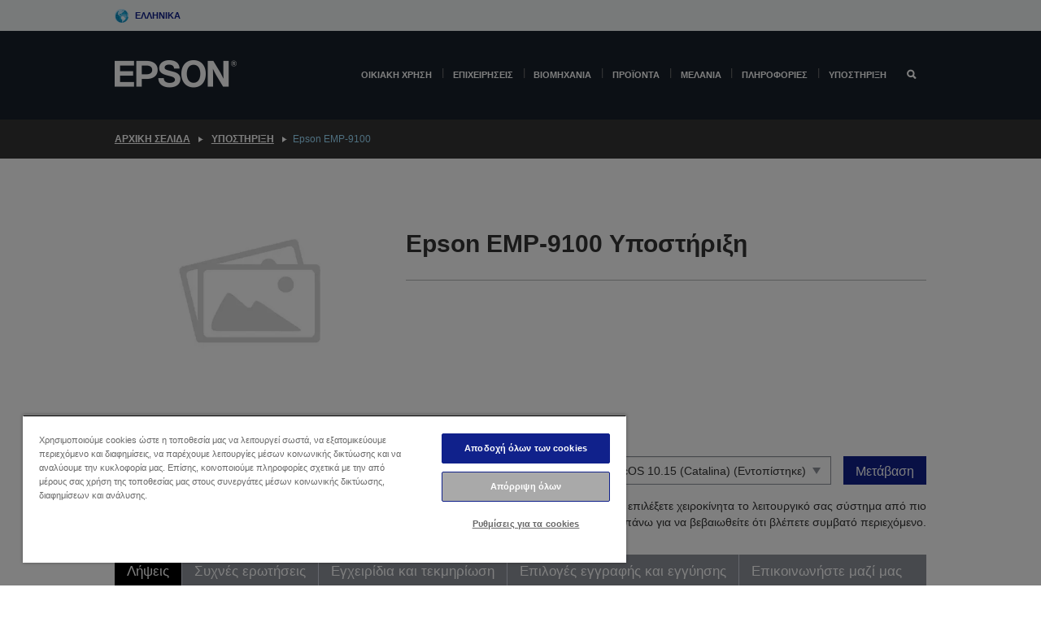

--- FILE ---
content_type: text/html;charset=UTF-8
request_url: https://www.epson.gr/el_GR/support/sc/epson-emp-9100/s/s411
body_size: 25109
content:
<!DOCTYPE html>
 <html lang="el-GR" dir="ltr">

<head>
    <title>
        Epson EMP-9100 &Upsilon;&pi;&omicron;&sigma;&tau;&#942;&rho;&iota;&xi;&eta; | Epson &Epsilon;&lambda;&lambda;&#940;&sigmaf;</title>

    <meta http-equiv="Content-Type" content="text/html; charset=utf-8"/>
    <meta http-equiv="X-UA-Compatible" content="IE=edge">
    <meta charset="utf-8">
    <meta name="viewport" content="width=device-width, initial-scale=1, minimum-scale=1">

    <link rel="preconnect" href="//i8.amplience.net">

    <link rel="dns-prefetch" href="//i8.amplience.net">
    <link rel="dns-prefetch" href="//c1.adis.ws">
    



 
     <link rel="canonical" href="https://www.epson.gr/el_GR/support/sc/epson-emp-9100/s/s411" />
 
 
 
 <meta name="description" content="Support information for Epson EMP-9100">
<meta name="robots" content="index,follow">
<meta property="og:type" content="website">
<meta property="og:locale" content="el_GR">
<meta property="og:title" content="Epson EMP-9100 &amp;Upsilon;&amp;pi;&amp;omicron;&amp;sigma;&amp;tau;&amp;#942;&amp;rho;&amp;iota;&amp;xi;&amp;eta; | Epson &amp;Epsilon;&amp;lambda;&amp;lambda;&amp;#940;&amp;sigmaf;">
<meta property="og:description" content="Support information for Epson EMP-9100">
<meta property="og:url" content="https://www.epson.gr/el_GR/support/sc/epson-emp-9100/s/s411">
<meta property="og:image" content="https://epsonemear.a.bigcontent.io/v1/static/logo">
<link rel="shortcut icon" type="image/x-icon" media="all" href="/_ui/responsive/common/images/favicon.ico" />
        <link rel="stylesheet" type="text/css" media="all" href="/_ui/responsive/theme-alpha/css/style.css?20260109.1"/>
<link link rel="preload" as="style" type="text/css" media="all" href="/wro/addons_responsive.css?20260109.1" onload="this.onload=null;this.rel='stylesheet'" />
		<noscript><link rel="stylesheet" href="/wro/addons_responsive.css?20260109.1"></noscript>
	<script src="https://cdn.cookielaw.org/scripttemplates/otSDKStub.js"
            type="text/javascript"
            charset="UTF-8"
            data-document-language="true"
            data-domain-script="60a2177d-2a68-4c08-a76e-941db110c37a"></script>

    <script type="text/javascript">
        function OptanonWrapper() { }
    </script>
<script type="text/javascript" src="//assets.adobedtm.com/a31994d57928/f467133c647c/launch-5eb2666b3e55.min.js"></script>














<script type="text/javascript">
!function(att,raq,t){
  var version = "1";
  var supportOldBrowsers = false;
  att[raq]=att[raq]||[];var n=["init","send","setUser","addUserIdentity","setUserIdentities","addUserSegment","setUserSegments","addUserTrait","setUserTraits","clearUser"];if(!att.xo){att.xo={activity:{},init:function(e){att[raq].push(["init",e.activity])}};for(var r=0;r<n.length;r++)att.xo.activity[n[r]]=function(e){return function(i,r,s){att[raq].push([n[e],i,r,s])}}(r)}var s=document.createElement("script");s.type="text/javascript",s.async=!0,s.src=t+version+".min.js",(att.document.documentMode||supportOldBrowsers)&&(s.src=t+version+".compat.min.js");var a=document.getElementsByTagName("script")[0];a.parentNode.insertBefore(s,a)
}(window,"_attraqt","https://cdn.attraqt.io/xo.all-");
</script></head>

<body class="page-productDetails pageType-ProductPage template-pages-product-productLayout2Page  smartedit-page-uid-productDetails smartedit-page-uuid-eyJpdGVtSWQiOiJwcm9kdWN0RGV0YWlscyIsImNhdGFsb2dJZCI6ImVwc29uR2xvYmFsQ29udGVudENhdGFsb2ciLCJjYXRhbG9nVmVyc2lvbiI6Ik9ubGluZSJ9 smartedit-catalog-version-uuid-epsonGlobalContentCatalog/Online  language-el_GR ">

    <div class="main">
			<div class="yCmsContentSlot">
</div><header class="js-mainHeader">
    <a href="#main" class="skip">Skip to main content</a>

    <nav role="navigation" aria-label="menu" class="navigation navigation--top hidden-xs hidden-sm">
        <div class="container-fluid">
            <div class="row">
                <div class="col-sm-12 col-md-12 p-0">
                    <div class="navigation-top js-navigation-top">
                        <div class="navigation-top__list">
                            <div class="navigation-top__list-item hidden-xs hidden-sm sub-navigation">
                                <div class="yCmsContentSlot siteSelectorSlot">
<div class="yCmsComponent ">
<div class="navigation-top__links-trigger navigation-top__links-trigger--site-selector hidden-xs hidden-sm js-site-selector-trigger" tabindex="0">
    Ελληνικά</div>

<div class="site-selector js-site-selector-popup js-sub-navigation-nav sub-navigation__nav">
    <form id="command" class="site-selector__form js-site-selector-form" action="/el_GR/site-change" method="post"><div class="site-selector__header clearfix">
            
             <legend class="site-selector__header-text">Περιοχή και γλώσσα</legend>

           <button class="site-selector__header-btn btn btn-close js-close-site-selector" aria-hidden="true">
                <span aria-hidden="true" class="glyphicon glyphicon-remove"></span>
                <span class="sr-only">Πίσω</span>
            </button>
        </div>
        <div class="site-selector__content">
        
        
        <div class="form-group site-selector__form-group">
            <label for="siteSelectorCountrydesktop" class="site-selector__label form-group__label">Χώρα/Περιοχή</label>
            <select id="siteSelectorCountrydesktop" class="site-selector__select form-control js-site-selector" name="site">
                <option value="epson-at">Austria</option>
                        <option value="epson-be">Belgium</option>
                        <option value="epson-bg">Bulgaria</option>
                        <option value="epson-hr">Croatia</option>
                        <option value="epson-cz">Czech Republic</option>
                        <option value="epson-dk">Denmark</option>
                        <option value="epson-ee">Estonia</option>
                        <option value="epson-eu">Europe</option>
                        <option value="epson-fi">Finland</option>
                        <option value="epson-fr">France</option>
                        <option value="epson-de">Germany</option>
                        <option value="epson-gr" selected="selected">Greece</option>
                        <option value="epson-hu">Hungary</option>
                        <option value="epson-ie">Ireland</option>
                        <option value="epson-it">Italy</option>
                        <option value="epson-lv">Latvia</option>
                        <option value="epson-lt">Lithuania</option>
                        <option value="epson-mt">Malta</option>
                        <option value="epson-nl">Netherlands</option>
                        <option value="epson-no">Norway</option>
                        <option value="epson-pl">Poland</option>
                        <option value="epson-pt">Portugal</option>
                        <option value="epson-ro">Romania</option>
                        <option value="epson-rs">Serbia</option>
                        <option value="epson-sk">Slovakia</option>
                        <option value="epson-si">Slovenia</option>
                        <option value="epson-es">Spain</option>
                        <option value="epson-se">Sweden</option>
                        <option value="epson-ch">Switzerland</option>
                        <option value="epson-gb">United Kingdom</option>
                        </select>
        </div>

        <div class="form-group site-selector__form-group">
            <label for="siteSelectorLangdesktop" class="site-selector__label form-group__label">Γλώσσα</label>
            <select id="siteSelectorLangdesktop" class="site-selector__select form-control js-language-selector" name="language">
                <option value="el_GR" selected="selected">Ελληνικά</option>
                        </select>
        </div>

        <button class="btn btn-primary" type="submit">Επιβεβαίωση</button>
        
        <div class="site-selector__bottom">
            <p>Δεν μπορείτε να βρείτε τη χώρα σας</p>
            <a href="https://epson.com/">Επισκεφθείτε τη σελίδα Epson Global</a>
        </div>
        </div>
    <div>
<input type="hidden" name="CSRFToken" value="d071efbf-e0a1-4bfc-9fd2-f56ed238b658" />
</div></form></div>
</div></div></div>
                        </div>
                        <ul class="navigation-top__list navigation-top__list--right">
                            </ul>
                    </div>
                </div>
            </div>
        </div>
    </nav>

    <div class="hidden-xs hidden-sm js-secondaryNavCompany collapse" id="accNavComponentDesktopTwo">
        <ul class="nav__links js-nav__links js-my-account-title" data-title="Ο λογαριασμός μου">
            </ul>
    </div>

    <nav aria-label="Mobile navigation"
         class="navigation navigation--middle js-navigation--middle visible-xs visible-sm">
         <input type="hidden" value="false" id="transactionalValue" />
        <div class="container-fluid">
            <div class="row">
                <div class="text-left col-xs-3">
                    <button class="navigation__btn navigation__hamburger js-toggle-sm-navigation" type="button">
                        <span aria-hidden="true"
                              class="navigation__hamburger-item navigation__hamburger-item--icon icon-hamburger"></span>
                        <span class="navigation__hamburger-item--txt">Μενού</span>
                    </button>
                </div>
                <div class="text-center col-xs-6">
                    <div class="navigation__logo js-mobile-logo">
                        </div>
                </div>
                <div class="pl-0 col-xs-3">
                    <div class="row tab-row">
                        <div class="text-right search-right">
                            <button class="navigation__btn navigation__btn--mobile js-toggle-xs-search" type="button">
                                    <span class="sr-only">Αναζήτηση</span>
                                    <span aria-hidden="true" class="glyphicon glyphicon-search js-xs-search-icon"></span>
                                    <span aria-hidden="true" class="glyphicon glyphicon-close js-xs-close-icon display-none"></span>
                                </button>
                            </div>
                        </div>
                </div>
            </div>
        </div>
    </nav>
    <a id="skiptonavigation"></a>
    <nav class="navigation navigation--bottom js_navigation--bottom js-enquire-offcanvas-navigation" role="navigation">
		<div class="js-offcanvas-site-selector hidden-md hidden-lg">
			<div class="yCmsContentSlot siteSelectorSlot">
<div class="yCmsComponent ">
<div class="navigation-top__links-trigger navigation-top__links-trigger--site-selector hidden-xs hidden-sm js-site-selector-trigger" tabindex="0">
    Ελληνικά</div>

<div class="site-selector js-site-selector-popup js-sub-navigation-nav sub-navigation__nav">
    <form id="command" class="site-selector__form js-site-selector-form" action="/el_GR/site-change" method="post"><div class="site-selector__header clearfix">
            
             <legend class="site-selector__header-text">Περιοχή και γλώσσα</legend>

           <button class="site-selector__header-btn btn btn-close js-close-site-selector" aria-hidden="true">
                <span aria-hidden="true" class="glyphicon glyphicon-remove"></span>
                <span class="sr-only">Πίσω</span>
            </button>
        </div>
        <div class="site-selector__content">
        
        
        <div class="form-group site-selector__form-group">
            <label for="siteSelectorCountrymobile" class="site-selector__label form-group__label">Χώρα/Περιοχή</label>
            <select id="siteSelectorCountrymobile" class="site-selector__select form-control js-site-selector" name="site">
                <option value="epson-at">Austria</option>
                        <option value="epson-be">Belgium</option>
                        <option value="epson-bg">Bulgaria</option>
                        <option value="epson-hr">Croatia</option>
                        <option value="epson-cz">Czech Republic</option>
                        <option value="epson-dk">Denmark</option>
                        <option value="epson-ee">Estonia</option>
                        <option value="epson-eu">Europe</option>
                        <option value="epson-fi">Finland</option>
                        <option value="epson-fr">France</option>
                        <option value="epson-de">Germany</option>
                        <option value="epson-gr" selected="selected">Greece</option>
                        <option value="epson-hu">Hungary</option>
                        <option value="epson-ie">Ireland</option>
                        <option value="epson-it">Italy</option>
                        <option value="epson-lv">Latvia</option>
                        <option value="epson-lt">Lithuania</option>
                        <option value="epson-mt">Malta</option>
                        <option value="epson-nl">Netherlands</option>
                        <option value="epson-no">Norway</option>
                        <option value="epson-pl">Poland</option>
                        <option value="epson-pt">Portugal</option>
                        <option value="epson-ro">Romania</option>
                        <option value="epson-rs">Serbia</option>
                        <option value="epson-sk">Slovakia</option>
                        <option value="epson-si">Slovenia</option>
                        <option value="epson-es">Spain</option>
                        <option value="epson-se">Sweden</option>
                        <option value="epson-ch">Switzerland</option>
                        <option value="epson-gb">United Kingdom</option>
                        </select>
        </div>

        <div class="form-group site-selector__form-group">
            <label for="siteSelectorLangmobile" class="site-selector__label form-group__label">Γλώσσα</label>
            <select id="siteSelectorLangmobile" class="site-selector__select form-control js-language-selector" name="language">
                <option value="el_GR" selected="selected">Ελληνικά</option>
                        </select>
        </div>

        <button class="btn btn-primary" type="submit">Επιβεβαίωση</button>
        
        <div class="site-selector__bottom">
            <p>Δεν μπορείτε να βρείτε τη χώρα σας</p>
            <a href="https://epson.com/">Επισκεφθείτε τη σελίδα Epson Global</a>
        </div>
        </div>
    <div>
<input type="hidden" name="CSRFToken" value="d071efbf-e0a1-4bfc-9fd2-f56ed238b658" />
</div></form></div>
</div></div><div class="js-offcanvas-overlay overlay"></div>
		</div>
		<ul class="sticky-nav-top hidden-lg hidden-md js-sticky-user-group hidden-md hidden-lg">
			</ul>
		<div class="container-fluid">
			<div class="row">
				<div class="col-xs-4 col-md-2 navigation__column navigation__column--logo hidden-xs hidden-sm site-logo js-site-logo">
					<div class="yCmsComponent yComponentWrapper">
<div class="banner">

		<a class="banner__link" href="/el_GR/">
						<img class="banner__img" title="Epson" 
						alt="Epson" src="/medias/sys_master/images/h07/h21/9291547803678/logo/logo.png">
					</a>
				</div></div></div>
				<div class="col-xs-12 col-md-10 navigation__column navigation__column--links js-relative-parent">
					<ul class=" navigation__list navigation__list--offcanvas js-offcanvas-links ">
						<li class="navigation__list-item   js-enquire-has-sub">
								<span class="navigation__trigger navigation__trigger--arrow js-enquire-sub-trigger"
												data-layer-track="mega_menu_click"
data-layer-on="click"
data-layer-name="top-selection-cmsitem_00147270"
data-layer-data="{ &#034;megamenu_item_top_selection&#034;: &#034;Οικιακή χρήση&#034; }"
>
										<a aria-expanded="false" href="/el_GR/for-home">Οικιακή χρήση</a></span>
								<div class="navigation-sub navigation-sub--one navigation__sub js_sub__navigation js-nav-height col-md-3 col-lg-2">

										<div class="navigation-sub__nodes col-md-12">
														<div class="navigation-sub__nodes-title">Home GR Links</div>
														<ul class="navigation-sub__list js-sub-nested-navigation js-menu-aim has-title">
															<li class="navigation-sub__list-item navigation-sub__list-item--back">
																<a class="navigation-sub__back js-enquire-sub-close hidden-md hidden-lg navigation__back-icon glyphicon glyphicon-chevron-left back-text" role="button" href="#">
																	Πίσω</a>
															</li>

															<li class="navigation-sub__list-item" data-layer-alias="top-selection-cmsitem_00147270"
>
																<span class="yCmsComponent navigation-sub__link-parent hidden-md hidden-lg">
<a aria-expanded="false" href="/el_GR/for-home">Οικιακή χρήση</a></span><li class="navigation-sub__list-item  js-enquire-nested-has-sub">
																				<span class="navigation-sub__trigger navigation-sub__trigger--arrow js-enquire-nested-sub-trigger"
																							data-layer-extend="top-selection-cmsitem_00147270"
data-layer-name="second-selection-cmsitem_00147299"
data-layer-data="{ &#034;megamenu_item_second_selection&#034;: &#034;Εκτυπωτές&#034; }"
>
																					<a aria-expanded="false" href="/el_GR/c/consumer">Εκτυπωτές</a></span>
																				<div class="navigation-sub-sub navigation__sub js-nav-height js_sub_sub__navigation col-md-3 col-lg-2">

																					<div class="navigation-sub-sub__nodes col-md-12">
																						<ul class="navigation-sub-sub__list has-title">

																							<li class="navigation-sub-sub__list-item navigation-sub-sub__list-item--back">
																								<a class="navigation-sub-sub__back js-enquire-nested-sub-close hidden-md hidden-lg navigation__back-icon glyphicon glyphicon-chevron-left back-text" role="button" href="#">
																									Πίσω</a>
																							</li>

																							<li class="navigation-sub-sub__list-item" data-layer-alias="second-selection-cmsitem_00147299"
>
																								<span class="yCmsComponent navigation-sub-sub__link-parent hidden-md hidden-lg">
<a aria-expanded="false" href="/el_GR/c/consumer">Εκτυπωτές</a></span></li>
																							<li class="navigation-sub-sub__list-item" data-layer-extend="second-selection-cmsitem_00147299"
data-layer-data="{ &#034;megamenu_item_third_selection&#034;: &#034;EcoTank&#034; }"
>
																											<a aria-expanded="false" href="/el_GR/for-home/ecotank">EcoTank</a></li>
																									<li class="navigation-sub-sub__list-item" data-layer-extend="second-selection-cmsitem_00147299"
data-layer-data="{ &#034;megamenu_item_third_selection&#034;: &#034;Mono EcoTank&#034; }"
>
																											<a aria-expanded="false" href="/el_GR/ecotank-mono-printers">Mono EcoTank</a></li>
																									<li class="navigation-sub-sub__list-item" data-layer-extend="second-selection-cmsitem_00147299"
data-layer-data="{ &#034;megamenu_item_third_selection&#034;: &#034;EcoTank for Business &#034; }"
>
																											<a aria-expanded="false" href="/el_GR/c/consumer?q&#61;%3Anewest-first%3Aclassification%3Ainkjet_business&amp;text&#61;#">EcoTank for Business </a></li>
																									<li class="navigation-sub-sub__list-item" data-layer-extend="second-selection-cmsitem_00147299"
data-layer-data="{ &#034;megamenu_item_third_selection&#034;: &#034;WorkForce Series&#034; }"
>
																											<a aria-expanded="false" href="/el_GR/for-home/home-office">WorkForce Series</a></li>
																									<li class="navigation-sub-sub__list-item" data-layer-extend="second-selection-cmsitem_00147299"
data-layer-data="{ &#034;megamenu_item_third_selection&#034;: &#034;Expression Series&#034; }"
>
																											<a aria-expanded="false" href="/el_GR/search/allproducts?text&#61;expression">Expression Series</a></li>
																									<li class="navigation-sub-sub__list-item" data-layer-extend="second-selection-cmsitem_00147299"
data-layer-data="{ &#034;megamenu_item_third_selection&#034;: &#034;Εργαλείο εύρεσης μελανιών&#034; }"
>
																											<a aria-expanded="false" href="/el_GR/inkfinder">Εργαλείο εύρεσης μελανιών</a></li>
																									<li class="navigation-sub-sub__list-item" data-layer-extend="second-selection-cmsitem_00147299"
data-layer-data="{ &#034;megamenu_item_third_selection&#034;: &#034;Γνήσιο μελάνι&#034; }"
>
																											<a aria-expanded="false" href="/el_GR/consumables/genuine-inks">Γνήσιο μελάνι</a></li>
																									<li class="navigation-sub-sub__list-item" data-layer-extend="second-selection-cmsitem_00147299"
data-layer-data="{ &#034;megamenu_item_third_selection&#034;: &#034;Μελάνια Claria&#034; }"
>
																											<a aria-expanded="false" href="/el_GR/consumables/claria-ink">Μελάνια Claria</a></li>
																									</ul>
																					</div>
																				</div>
																			</li>
																		<li class="navigation-sub__list-item  js-enquire-nested-has-sub">
																				<span class="navigation-sub__trigger navigation-sub__trigger--arrow js-enquire-nested-sub-trigger"
																							data-layer-extend="top-selection-cmsitem_00147270"
data-layer-name="second-selection-cmsitem_00147324"
data-layer-data="{ &#034;megamenu_item_second_selection&#034;: &#034;Προβολείς&#034; }"
>
																					<a aria-expanded="false" href="/el_GR/for-home/home-cinema">Προβολείς</a></span>
																				<div class="navigation-sub-sub navigation__sub js-nav-height js_sub_sub__navigation col-md-3 col-lg-2">

																					<div class="navigation-sub-sub__nodes col-md-12">
																						<ul class="navigation-sub-sub__list has-title">

																							<li class="navigation-sub-sub__list-item navigation-sub-sub__list-item--back">
																								<a class="navigation-sub-sub__back js-enquire-nested-sub-close hidden-md hidden-lg navigation__back-icon glyphicon glyphicon-chevron-left back-text" role="button" href="#">
																									Πίσω</a>
																							</li>

																							<li class="navigation-sub-sub__list-item" data-layer-alias="second-selection-cmsitem_00147324"
>
																								<span class="yCmsComponent navigation-sub-sub__link-parent hidden-md hidden-lg">
<a aria-expanded="false" href="/el_GR/for-home/home-cinema">Προβολείς</a></span></li>
																							<li class="navigation-sub-sub__list-item" data-layer-extend="second-selection-cmsitem_00147324"
data-layer-data="{ &#034;megamenu_item_third_selection&#034;: &#034;Lifestudio: Φορητοί έξυπνοι βιντεοπροβολείς&#034; }"
>
																											<a aria-expanded="false" href="/el_GR/for-home/home-cinema/portable-smart-projectors">Lifestudio: Φορητοί έξυπνοι βιντεοπροβολείς</a></li>
																									<li class="navigation-sub-sub__list-item" data-layer-extend="second-selection-cmsitem_00147324"
data-layer-data="{ &#034;megamenu_item_third_selection&#034;: &#034;Lifestudio: Έξυπνοι προβολείς εξαιρετικά μικρής απόστασης προβολής&#034; }"
>
																											<a aria-expanded="false" href="/el_GR/for-home/home-cinema/ultra-short-throw-smart-projectors">Lifestudio: Έξυπνοι προβολείς εξαιρετικά μικρής απόστασης προβολής</a></li>
																									<li class="navigation-sub-sub__list-item" data-layer-extend="second-selection-cmsitem_00147324"
data-layer-data="{ &#034;megamenu_item_third_selection&#034;: &#034;Epiqvision: Βιντεοπροβολεις laser&#034; }"
>
																											<a aria-expanded="false" href="/el_GR/epiqvision">Epiqvision: Βιντεοπροβολεις laser</a></li>
																									<li class="navigation-sub-sub__list-item" data-layer-extend="second-selection-cmsitem_00147324"
data-layer-data="{ &#034;megamenu_item_third_selection&#034;: &#034;Μίνι και φορητοί έξυπνοι βιντεοπροβολείς&#034; }"
>
																											<a aria-expanded="false" href="/el_GR/for-home/home-cinema/mini-smart-projectors">Μίνι και φορητοί έξυπνοι βιντεοπροβολείς</a></li>
																									<li class="navigation-sub-sub__list-item" data-layer-extend="second-selection-cmsitem_00147324"
data-layer-data="{ &#034;megamenu_item_third_selection&#034;: &#034;Οικιακή ψυχαγωγία&#034; }"
>
																											<a aria-expanded="false" href="/el_GR/products/projector/home-cinema/c/homecinema">Οικιακή ψυχαγωγία</a></li>
																									<li class="navigation-sub-sub__list-item" data-layer-extend="second-selection-cmsitem_00147324"
data-layer-data="{ &#034;megamenu_item_third_selection&#034;: &#034;Gaming&#034; }"
>
																											<a aria-expanded="false" href="/el_GR/for-home/gaming">Gaming</a></li>
																									<li class="navigation-sub-sub__list-item" data-layer-extend="second-selection-cmsitem_00147324"
data-layer-data="{ &#034;megamenu_item_third_selection&#034;: &#034;Επαγγελματικοί οικιακοί βιντεοπροβολείς laser&#034; }"
>
																											<a aria-expanded="false" href="/el_GR/for-home/home-cinema/professional-home-projectors">Επαγγελματικοί οικιακοί βιντεοπροβολείς laser</a></li>
																									<li class="navigation-sub-sub__list-item" data-layer-extend="second-selection-cmsitem_00147324"
data-layer-data="{ &#034;megamenu_item_third_selection&#034;: &#034;Βιντεοπροβολείς οικιακού γραφείου&#034; }"
>
																											<a aria-expanded="false" href="/el_GR/Προϊόντα/projector/c/projector?q&#61;%3Arelevance%3Afhq%3A%252F%252Fcatalog01%252Fel_GR%252Fcategories%253C%257Bcatalog01_categories_projector%257D%252Froomtypeapplication%253E%257Bhomeoffice%257D&amp;page&#61;0">Βιντεοπροβολείς οικιακού γραφείου</a></li>
																									<li class="navigation-sub-sub__list-item" data-layer-extend="second-selection-cmsitem_00147324"
data-layer-data="{ &#034;megamenu_item_third_selection&#034;: &#034;Επιλογές και εξαρτήματα&#034; }"
>
																											<a aria-expanded="false" href="/el_GR/products/options/projector-accessories/c/standard">Επιλογές και εξαρτήματα</a></li>
																									<li class="navigation-sub-sub__list-item" data-layer-extend="second-selection-cmsitem_00147324"
data-layer-data="{ &#034;megamenu_item_third_selection&#034;: &#034;Όλα τα προϊόντα οικιακής ψυχαγωγίας&#034; }"
>
																											<a aria-expanded="false" href="/el_GR/products/projector/home-cinema/c/homecinema">Όλα τα προϊόντα οικιακής ψυχαγωγίας</a></li>
																									</ul>
																					</div>
																				</div>
																			</li>
																		<li class="navigation-sub__list-item ">
																				<span class="navigation-sub__trigger  js-enquire-nested-sub-trigger"
																							data-layer-extend="top-selection-cmsitem_00147270"
data-layer-name="second-selection-cmsitem_00631104"
data-layer-data="{ &#034;megamenu_item_second_selection&#034;: &#034;Σαρωτές&#034; }"
>
																					<a aria-expanded="false" href="/el_GR/c/consumerscanner">Σαρωτές</a></span>
																				<div class="navigation-sub-sub navigation__sub js-nav-height js_sub_sub__navigation col-md-3 col-lg-2">

																					<div class="navigation-sub-sub__nodes col-md-12">
																						<ul class="navigation-sub-sub__list has-title">

																							<li class="navigation-sub-sub__list-item navigation-sub-sub__list-item--back">
																								<a class="navigation-sub-sub__back js-enquire-nested-sub-close hidden-md hidden-lg navigation__back-icon glyphicon glyphicon-chevron-left back-text" role="button" href="#">
																									Πίσω</a>
																							</li>

																							<li class="navigation-sub-sub__list-item" data-layer-alias="second-selection-cmsitem_00631104"
>
																								<span class="yCmsComponent navigation-sub-sub__link-parent hidden-md hidden-lg">
<a aria-expanded="false" href="/el_GR/c/consumerscanner">Σαρωτές</a></span></li>
																							</ul>
																					</div>
																				</div>
																			</li>
																		<li class="navigation-sub__list-item  js-enquire-nested-has-sub">
																				<span class="navigation-sub__trigger navigation-sub__trigger--arrow js-enquire-nested-sub-trigger"
																							data-layer-extend="top-selection-cmsitem_00147270"
data-layer-name="second-selection-cmsitem_00147334"
data-layer-data="{ &#034;megamenu_item_second_selection&#034;: &#034;Προϊόντα για το σπίτι&#034; }"
>
																					<a style="cursor:default" aria-expanded="false">Προϊόντα για το σπίτι</a></span>
																				<div class="navigation-sub-sub navigation__sub js-nav-height js_sub_sub__navigation col-md-3 col-lg-2">

																					<div class="navigation-sub-sub__nodes col-md-12">
																						<ul class="navigation-sub-sub__list has-title">

																							<li class="navigation-sub-sub__list-item navigation-sub-sub__list-item--back">
																								<a class="navigation-sub-sub__back js-enquire-nested-sub-close hidden-md hidden-lg navigation__back-icon glyphicon glyphicon-chevron-left back-text" role="button" href="#">
																									Πίσω</a>
																							</li>

																							<li class="navigation-sub-sub__list-item" data-layer-alias="second-selection-cmsitem_00147334"
>
																								<span class="yCmsComponent navigation-sub-sub__link-parent hidden-md hidden-lg">
<a style="cursor:default" aria-expanded="false">Προϊόντα για το σπίτι</a></span></li>
																							<li class="navigation-sub-sub__list-item" data-layer-extend="second-selection-cmsitem_00147334"
data-layer-data="{ &#034;megamenu_item_third_selection&#034;: &#034;EcoTank&#034; }"
>
																											<a aria-expanded="false" href="/el_GR/for-home/ecotank">EcoTank</a></li>
																									<li class="navigation-sub-sub__list-item" data-layer-extend="second-selection-cmsitem_00147334"
data-layer-data="{ &#034;megamenu_item_third_selection&#034;: &#034;Εκτυπωτές&#034; }"
>
																											<a aria-expanded="false" href="/el_GR/c/consumer">Εκτυπωτές</a></li>
																									<li class="navigation-sub-sub__list-item" data-layer-extend="second-selection-cmsitem_00147334"
data-layer-data="{ &#034;megamenu_item_third_selection&#034;: &#034;Βιντεοπροβολείς &#034; }"
>
																											<a aria-expanded="false" href="/el_GR/c/homecinema">Βιντεοπροβολείς </a></li>
																									<li class="navigation-sub-sub__list-item" data-layer-extend="second-selection-cmsitem_00147334"
data-layer-data="{ &#034;megamenu_item_third_selection&#034;: &#034;Σαρωτές &#034; }"
>
																											<a aria-expanded="false" href="/el_GR/c/consumerscanner">Σαρωτές </a></li>
																									<li class="navigation-sub-sub__list-item" data-layer-extend="second-selection-cmsitem_00147334"
data-layer-data="{ &#034;megamenu_item_third_selection&#034;: &#034;Smart Glasses&#034; }"
>
																											<a aria-expanded="false" href="/el_GR/products/smart-glasses/see-through-mobile-viewer/moverio-bt-40/p/31095">Smart Glasses</a></li>
																									<li class="navigation-sub-sub__list-item" data-layer-extend="second-selection-cmsitem_00147334"
data-layer-data="{ &#034;megamenu_item_third_selection&#034;: &#034;Εργαλείο εύρεσης μελανιών&#034; }"
>
																											<a aria-expanded="false" href="/el_GR/inkfinder">Εργαλείο εύρεσης μελανιών</a></li>
																									<li class="navigation-sub-sub__list-item" data-layer-extend="second-selection-cmsitem_00147334"
data-layer-data="{ &#034;megamenu_item_third_selection&#034;: &#034;Εργαλείο εύρεσης χαρτιού&#034; }"
>
																											<a aria-expanded="false" href="/el_GR/c/paper">Εργαλείο εύρεσης χαρτιού</a></li>
																									</ul>
																					</div>
																				</div>
																			</li>
																		<li class="navigation-sub__list-item  js-enquire-nested-has-sub">
																				<span class="navigation-sub__trigger navigation-sub__trigger--arrow js-enquire-nested-sub-trigger"
																							data-layer-extend="top-selection-cmsitem_00147270"
data-layer-name="second-selection-cmsitem_00634345"
data-layer-data="{ &#034;megamenu_item_second_selection&#034;: &#034;Εφαρμογές και υπηρεσίες&#034; }"
>
																					<a aria-expanded="false" href="/el_GR/apps-software">Εφαρμογές και υπηρεσίες</a></span>
																				<div class="navigation-sub-sub navigation__sub js-nav-height js_sub_sub__navigation col-md-3 col-lg-2">

																					<div class="navigation-sub-sub__nodes col-md-12">
																						<ul class="navigation-sub-sub__list has-title">

																							<li class="navigation-sub-sub__list-item navigation-sub-sub__list-item--back">
																								<a class="navigation-sub-sub__back js-enquire-nested-sub-close hidden-md hidden-lg navigation__back-icon glyphicon glyphicon-chevron-left back-text" role="button" href="#">
																									Πίσω</a>
																							</li>

																							<li class="navigation-sub-sub__list-item" data-layer-alias="second-selection-cmsitem_00634345"
>
																								<span class="yCmsComponent navigation-sub-sub__link-parent hidden-md hidden-lg">
<a aria-expanded="false" href="/el_GR/apps-software">Εφαρμογές και υπηρεσίες</a></span></li>
																							<li class="navigation-sub-sub__list-item" data-layer-extend="second-selection-cmsitem_00634345"
data-layer-data="{ &#034;megamenu_item_third_selection&#034;: &#034;Εκτύπωση και σάρωση από κινητά&#034; }"
>
																											<a aria-expanded="false" href="/el_GR/smartpanel">Εκτύπωση και σάρωση από κινητά</a></li>
																									<li class="navigation-sub-sub__list-item" data-layer-extend="second-selection-cmsitem_00634345"
data-layer-data="{ &#034;megamenu_item_third_selection&#034;: &#034;Epson Connect: Εκτύπωση από οπουδήποτε&#034; }"
>
																											<a aria-expanded="false" href="/el_GR/apps-software/epson-connect">Epson Connect: Εκτύπωση από οπουδήποτε</a></li>
																									<li class="navigation-sub-sub__list-item" data-layer-extend="second-selection-cmsitem_00634345"
data-layer-data="{ &#034;megamenu_item_third_selection&#034;: &#034;Λογισμικό και εφαρμογές προβολέα&#034; }"
>
																											<a aria-expanded="false" href="/el_GR/epson-projector-software">Λογισμικό και εφαρμογές προβολέα</a></li>
																									<li class="navigation-sub-sub__list-item" data-layer-extend="second-selection-cmsitem_00634345"
data-layer-data="{ &#034;megamenu_item_third_selection&#034;: &#034;Εγγύηση και προγράμματα σέρβις&#034; }"
>
																											<a aria-expanded="false" href="/el_GR/coverplus">Εγγύηση και προγράμματα σέρβις</a></li>
																									<li class="navigation-sub-sub__list-item" data-layer-extend="second-selection-cmsitem_00634345"
data-layer-data="{ &#034;megamenu_item_third_selection&#034;: &#034;Εγγραφή προϊόντος&#034; }"
>
																											<a aria-expanded="false" href="https://register.epson-europe.com/?locale&#61;el-GR" target="_blank" rel="noopener noreferrer">Εγγραφή προϊόντος</a></li>
																									<li class="navigation-sub-sub__list-item" data-layer-extend="second-selection-cmsitem_00634345"
data-layer-data="{ &#034;megamenu_item_third_selection&#034;: &#034;Όλες οι εφαρμογές και το λογισμικό&#034; }"
>
																											<a aria-expanded="false" href="/el_GR/apps-software">Όλες οι εφαρμογές και το λογισμικό</a></li>
																									</ul>
																					</div>
																				</div>
																			</li>
																		<li class="navigation-sub__list-item  js-enquire-nested-has-sub">
																				<span class="navigation-sub__trigger navigation-sub__trigger--arrow js-enquire-nested-sub-trigger"
																							data-layer-extend="top-selection-cmsitem_00147270"
data-layer-name="second-selection-cmsitem_00147421"
data-layer-data="{ &#034;megamenu_item_second_selection&#034;: &#034;Προωθητικές ενέργειες &#034; }"
>
																					<a aria-expanded="false" href="/el_GR/promotions">Προωθητικές ενέργειες </a></span>
																				<div class="navigation-sub-sub navigation__sub js-nav-height js_sub_sub__navigation col-md-3 col-lg-2">

																					<div class="navigation-sub-sub__nodes col-md-12">
																						<ul class="navigation-sub-sub__list has-title">

																							<li class="navigation-sub-sub__list-item navigation-sub-sub__list-item--back">
																								<a class="navigation-sub-sub__back js-enquire-nested-sub-close hidden-md hidden-lg navigation__back-icon glyphicon glyphicon-chevron-left back-text" role="button" href="#">
																									Πίσω</a>
																							</li>

																							<li class="navigation-sub-sub__list-item" data-layer-alias="second-selection-cmsitem_00147421"
>
																								<span class="yCmsComponent navigation-sub-sub__link-parent hidden-md hidden-lg">
<a aria-expanded="false" href="/el_GR/promotions">Προωθητικές ενέργειες </a></span></li>
																							<li class="navigation-sub-sub__list-item" data-layer-extend="second-selection-cmsitem_00147421"
data-layer-data="{ &#034;megamenu_item_third_selection&#034;: &#034;Προωθητική επέκτασης εγγύησης&#034; }"
>
																											<a aria-expanded="false" href="/el_GR/promotions/extended-warranty">Προωθητική επέκτασης εγγύησης</a></li>
																									</ul>
																					</div>
																				</div>
																			</li>
																		</li>
														</ul>
													</div>
												</div>
								</li>
						<li class="navigation__list-item  navigation__list-item--pipe js-enquire-has-sub">
								<span class="navigation__trigger navigation__trigger--arrow js-enquire-sub-trigger"
												data-layer-track="mega_menu_click"
data-layer-on="click"
data-layer-name="top-selection-cmsitem_00145850"
data-layer-data="{ &#034;megamenu_item_top_selection&#034;: &#034;Επιχειρήσεις&#034; }"
>
										<a aria-expanded="false" href="/el_GR/verticals">Επιχειρήσεις</a></span>
								<div class="navigation-sub navigation-sub--one navigation__sub js_sub__navigation js-nav-height col-md-3 col-lg-2">

										<div class="navigation-sub__nodes col-md-12">
														<div class="navigation-sub__nodes-title">Business GR Links</div>
														<ul class="navigation-sub__list js-sub-nested-navigation js-menu-aim has-title">
															<li class="navigation-sub__list-item navigation-sub__list-item--back">
																<a class="navigation-sub__back js-enquire-sub-close hidden-md hidden-lg navigation__back-icon glyphicon glyphicon-chevron-left back-text" role="button" href="#">
																	Πίσω</a>
															</li>

															<li class="navigation-sub__list-item" data-layer-alias="top-selection-cmsitem_00145850"
>
																<span class="yCmsComponent navigation-sub__link-parent hidden-md hidden-lg">
<a aria-expanded="false" href="/el_GR/verticals">Επιχειρήσεις</a></span><li class="navigation-sub__list-item  js-enquire-nested-has-sub">
																				<span class="navigation-sub__trigger navigation-sub__trigger--arrow js-enquire-nested-sub-trigger"
																							data-layer-extend="top-selection-cmsitem_00145850"
data-layer-name="second-selection-cmsitem_00145885"
data-layer-data="{ &#034;megamenu_item_second_selection&#034;: &#034;Επαγγελματικοί εκτυπωτές&#034; }"
>
																					<a aria-expanded="false" href="/el_GR/verticals/business-printing-solutions">Επαγγελματικοί εκτυπωτές</a></span>
																				<div class="navigation-sub-sub navigation__sub js-nav-height js_sub_sub__navigation col-md-3 col-lg-2">

																					<div class="navigation-sub-sub__nodes col-md-12">
																						<ul class="navigation-sub-sub__list has-title">

																							<li class="navigation-sub-sub__list-item navigation-sub-sub__list-item--back">
																								<a class="navigation-sub-sub__back js-enquire-nested-sub-close hidden-md hidden-lg navigation__back-icon glyphicon glyphicon-chevron-left back-text" role="button" href="#">
																									Πίσω</a>
																							</li>

																							<li class="navigation-sub-sub__list-item" data-layer-alias="second-selection-cmsitem_00145885"
>
																								<span class="yCmsComponent navigation-sub-sub__link-parent hidden-md hidden-lg">
<a aria-expanded="false" href="/el_GR/verticals/business-printing-solutions">Επαγγελματικοί εκτυπωτές</a></span></li>
																							<li class="navigation-sub-sub__list-item" data-layer-extend="second-selection-cmsitem_00145885"
data-layer-data="{ &#034;megamenu_item_third_selection&#034;: &#034;Επιτραπέζιοι εκτυπωτές&#034; }"
>
																											<a aria-expanded="false" href="/el_GR/products/printers/inkjet/c/inkjet?q&#61;:newest-first:specsCategory:office&amp;text&#61;">Επιτραπέζιοι εκτυπωτές</a></li>
																									<li class="navigation-sub-sub__list-item" data-layer-extend="second-selection-cmsitem_00145885"
data-layer-data="{ &#034;megamenu_item_third_selection&#034;: &#034;Εκτυπωτές μεσαίας ομάδας εργασίας&#034; }"
>
																											<a aria-expanded="false" href="/el_GR/verticals/workforce-pro-series">Εκτυπωτές μεσαίας ομάδας εργασίας</a></li>
																									<li class="navigation-sub-sub__list-item" data-layer-extend="second-selection-cmsitem_00145885"
data-layer-data="{ &#034;megamenu_item_third_selection&#034;: &#034;Εκτυπωτές μεγάλων τμημάτων&#034; }"
>
																											<a aria-expanded="false" href="/el_GR/verticals/workforce-enterprise">Εκτυπωτές μεγάλων τμημάτων</a></li>
																									<li class="navigation-sub-sub__list-item" data-layer-extend="second-selection-cmsitem_00145885"
data-layer-data="{ &#034;megamenu_item_third_selection&#034;: &#034;Replaceable Ink Pack System&#034; }"
>
																											<a aria-expanded="false" href="https://www.epson.gr/el_GR/verticals/workforce-pro-rips">Replaceable Ink Pack System</a></li>
																									<li class="navigation-sub-sub__list-item" data-layer-extend="second-selection-cmsitem_00145885"
data-layer-data="{ &#034;megamenu_item_third_selection&#034;: &#034;Εκτυπωτές μεγάλου format&#034; }"
>
																											<a aria-expanded="false" href="/el_GR/verticals/business-solutions-for-professional-graphics">Εκτυπωτές μεγάλου format</a></li>
																									<li class="navigation-sub-sub__list-item" data-layer-extend="second-selection-cmsitem_00145885"
data-layer-data="{ &#034;megamenu_item_third_selection&#034;: &#034;Εκτυπωτές Σημείου Πώλησης (POS)&#034; }"
>
																											<a aria-expanded="false" href="/el_GR/verticals/business-solutions-for-retail/pos-printers">Εκτυπωτές Σημείου Πώλησης (POS)</a></li>
																									<li class="navigation-sub-sub__list-item" data-layer-extend="second-selection-cmsitem_00145885"
data-layer-data="{ &#034;megamenu_item_third_selection&#034;: &#034;Εκτυπωτης εγχρωμων ετικετων&#034; }"
>
																											<a aria-expanded="false" href="/el_GR/verticals/business-solutions-for-professional-graphics/colorworks">Εκτυπωτης εγχρωμων ετικετων</a></li>
																									<li class="navigation-sub-sub__list-item" data-layer-extend="second-selection-cmsitem_00145885"
data-layer-data="{ &#034;megamenu_item_third_selection&#034;: &#034;Εκτυπωτές ετικετών&#034; }"
>
																											<a aria-expanded="false" href="/el_GR/verticals/business-solutions-for-professional-graphics/packaging-labelling/label-printers">Εκτυπωτές ετικετών</a></li>
																									<li class="navigation-sub-sub__list-item" data-layer-extend="second-selection-cmsitem_00145885"
data-layer-data="{ &#034;megamenu_item_third_selection&#034;: &#034;Επαγγελματικοί Εκτυπωτές Φωτογραφιών&#034; }"
>
																											<a aria-expanded="false" href="/el_GR/verticals/business-solutions-for-professional-graphics/commercial-equipment">Επαγγελματικοί Εκτυπωτές Φωτογραφιών</a></li>
																									<li class="navigation-sub-sub__list-item" data-layer-extend="second-selection-cmsitem_00145885"
data-layer-data="{ &#034;megamenu_item_third_selection&#034;: &#034;Εκτυπωτεσ ακιδων&#034; }"
>
																											<a aria-expanded="false" href="/el_GR/products/printers/dot-matrix/c/dotmatrix">Εκτυπωτεσ ακιδων</a></li>
																									<li class="navigation-sub-sub__list-item" data-layer-extend="second-selection-cmsitem_00145885"
data-layer-data="{ &#034;megamenu_item_third_selection&#034;: &#034;Τεχνολογία χωρίς θερμότητα&#034; }"
>
																											<a aria-expanded="false" href="/el_GR/heat-free-technology">Τεχνολογία χωρίς θερμότητα</a></li>
																									</ul>
																					</div>
																				</div>
																			</li>
																		<li class="navigation-sub__list-item  js-enquire-nested-has-sub">
																				<span class="navigation-sub__trigger navigation-sub__trigger--arrow js-enquire-nested-sub-trigger"
																							data-layer-extend="top-selection-cmsitem_00145850"
data-layer-name="second-selection-cmsitem_00145918"
data-layer-data="{ &#034;megamenu_item_second_selection&#034;: &#034;Επαγγελματικοί βιντεοπροβολείς&#034; }"
>
																					<a aria-expanded="false" href="/el_GR/verticals/business-projectors">Επαγγελματικοί βιντεοπροβολείς</a></span>
																				<div class="navigation-sub-sub navigation__sub js-nav-height js_sub_sub__navigation col-md-3 col-lg-2">

																					<div class="navigation-sub-sub__nodes col-md-12">
																						<ul class="navigation-sub-sub__list has-title">

																							<li class="navigation-sub-sub__list-item navigation-sub-sub__list-item--back">
																								<a class="navigation-sub-sub__back js-enquire-nested-sub-close hidden-md hidden-lg navigation__back-icon glyphicon glyphicon-chevron-left back-text" role="button" href="#">
																									Πίσω</a>
																							</li>

																							<li class="navigation-sub-sub__list-item" data-layer-alias="second-selection-cmsitem_00145918"
>
																								<span class="yCmsComponent navigation-sub-sub__link-parent hidden-md hidden-lg">
<a aria-expanded="false" href="/el_GR/verticals/business-projectors">Επαγγελματικοί βιντεοπροβολείς</a></span></li>
																							<li class="navigation-sub-sub__list-item" data-layer-extend="second-selection-cmsitem_00145918"
data-layer-data="{ &#034;megamenu_item_third_selection&#034;: &#034;Βιντεοπροβολείς εγκατάστασης&#034; }"
>
																											<a aria-expanded="false" href="/el_GR/verticals/installation-projectors">Βιντεοπροβολείς εγκατάστασης</a></li>
																									<li class="navigation-sub-sub__list-item" data-layer-extend="second-selection-cmsitem_00145918"
data-layer-data="{ &#034;megamenu_item_third_selection&#034;: &#034;Τέχνες &amp; Ψυχαγωγία&#034; }"
>
																											<a aria-expanded="false" href="/el_GR/verticals/business-solutions-for-leisure/arts-and-entertainment-projectors">Τέχνες &amp; Ψυχαγωγία</a></li>
																									<li class="navigation-sub-sub__list-item" data-layer-extend="second-selection-cmsitem_00145918"
data-layer-data="{ &#034;megamenu_item_third_selection&#034;: &#034;Βιντεοπροβολείς για εκπαιδευτική χρήση&#034; }"
>
																											<a aria-expanded="false" href="/el_GR/verticals/business-solutions-for-education/projectors">Βιντεοπροβολείς για εκπαιδευτική χρήση</a></li>
																									<li class="navigation-sub-sub__list-item" data-layer-extend="second-selection-cmsitem_00145918"
data-layer-data="{ &#034;megamenu_item_third_selection&#034;: &#034;Υβριδικοί βιντεοπροβολείς εργασίας &amp; συνεδριάσεων&#034; }"
>
																											<a aria-expanded="false" href="/el_GR/verticals/business-projectors/hybrid-working-solutions">Υβριδικοί βιντεοπροβολείς εργασίας &amp; συνεδριάσεων</a></li>
																									<li class="navigation-sub-sub__list-item" data-layer-extend="second-selection-cmsitem_00145918"
data-layer-data="{ &#034;megamenu_item_third_selection&#034;: &#034;Φορητοί Προβολείς&#034; }"
>
																											<a aria-expanded="false" href="/el_GR/products/projector/portable/c/mobile">Φορητοί Προβολείς</a></li>
																									<li class="navigation-sub-sub__list-item" data-layer-extend="second-selection-cmsitem_00145918"
data-layer-data="{ &#034;megamenu_item_third_selection&#034;: &#034;Προβολείς μικρής βολής&#034; }"
>
																											<a aria-expanded="false" href="/el_GR/products/projectors/short-distance/c/shortdistance">Προβολείς μικρής βολής</a></li>
																									<li class="navigation-sub-sub__list-item" data-layer-extend="second-selection-cmsitem_00145918"
data-layer-data="{ &#034;megamenu_item_third_selection&#034;: &#034;Προβολείς εξαιρετικά μικρής προβολής&#034; }"
>
																											<a aria-expanded="false" href="/el_GR/products/projectors/ultra-short-distance/c/ultrashortdistance">Προβολείς εξαιρετικά μικρής προβολής</a></li>
																									<li class="navigation-sub-sub__list-item" data-layer-extend="second-selection-cmsitem_00145918"
data-layer-data="{ &#034;megamenu_item_third_selection&#034;: &#034;Βιντεοπροβολεασ Λογισμικο&#034; }"
>
																											<a aria-expanded="false" href="/el_GR/epson-projector-software">Βιντεοπροβολεασ Λογισμικο</a></li>
																									<li class="navigation-sub-sub__list-item" data-layer-extend="second-selection-cmsitem_00145918"
data-layer-data="{ &#034;megamenu_item_third_selection&#034;: &#034;Βιώσιμη Προβολή&#034; }"
>
																											<a aria-expanded="false" href="/el_GR/sustainability/projectors">Βιώσιμη Προβολή</a></li>
																									<li class="navigation-sub-sub__list-item" data-layer-extend="second-selection-cmsitem_00145918"
data-layer-data="{ &#034;megamenu_item_third_selection&#034;: &#034;Γυαλιά Moverio AR&#034; }"
>
																											<a aria-expanded="false" href="/el_GR/moverio-smart-glasses">Γυαλιά Moverio AR</a></li>
																									</ul>
																					</div>
																				</div>
																			</li>
																		<li class="navigation-sub__list-item  js-enquire-nested-has-sub">
																				<span class="navigation-sub__trigger navigation-sub__trigger--arrow js-enquire-nested-sub-trigger"
																							data-layer-extend="top-selection-cmsitem_00145850"
data-layer-name="second-selection-cmsitem_00147122"
data-layer-data="{ &#034;megamenu_item_second_selection&#034;: &#034;Επαγγελματικοί σαρωτές&#034; }"
>
																					<a aria-expanded="false" href="/el_GR/verticals/business-scanner-range">Επαγγελματικοί σαρωτές</a></span>
																				<div class="navigation-sub-sub navigation__sub js-nav-height js_sub_sub__navigation col-md-3 col-lg-2">

																					<div class="navigation-sub-sub__nodes col-md-12">
																						<ul class="navigation-sub-sub__list has-title">

																							<li class="navigation-sub-sub__list-item navigation-sub-sub__list-item--back">
																								<a class="navigation-sub-sub__back js-enquire-nested-sub-close hidden-md hidden-lg navigation__back-icon glyphicon glyphicon-chevron-left back-text" role="button" href="#">
																									Πίσω</a>
																							</li>

																							<li class="navigation-sub-sub__list-item" data-layer-alias="second-selection-cmsitem_00147122"
>
																								<span class="yCmsComponent navigation-sub-sub__link-parent hidden-md hidden-lg">
<a aria-expanded="false" href="/el_GR/verticals/business-scanner-range">Επαγγελματικοί σαρωτές</a></span></li>
																							<li class="navigation-sub-sub__list-item" data-layer-extend="second-selection-cmsitem_00147122"
data-layer-data="{ &#034;megamenu_item_third_selection&#034;: &#034;Σαρωτές Μικρής Απόκλισης A4&#034; }"
>
																											<a aria-expanded="false" href="/el_GR/verticals/business-scanner-range/compact-desktop-scanners">Σαρωτές Μικρής Απόκλισης A4</a></li>
																									<li class="navigation-sub-sub__list-item" data-layer-extend="second-selection-cmsitem_00147122"
data-layer-data="{ &#034;megamenu_item_third_selection&#034;: &#034;Σαρωτές με τροφοδότη φύλλων A4&#034; }"
>
																											<a aria-expanded="false" href="/el_GR/verticals/business-scanner-range/sheetfed-scanners">Σαρωτές με τροφοδότη φύλλων A4</a></li>
																									<li class="navigation-sub-sub__list-item" data-layer-extend="second-selection-cmsitem_00147122"
data-layer-data="{ &#034;megamenu_item_third_selection&#034;: &#034;Σαρωτές με τροφοδότη φύλλων A3&#034; }"
>
																											<a aria-expanded="false" href="/el_GR/products/scanners/document-scanner/c/businessscanner?q&#61;:relevance:a3Scanning:true&amp;text&#61;">Σαρωτές με τροφοδότη φύλλων A3</a></li>
																									<li class="navigation-sub-sub__list-item" data-layer-extend="second-selection-cmsitem_00147122"
data-layer-data="{ &#034;megamenu_item_third_selection&#034;: &#034;Φορητοί σαρωτές&#034; }"
>
																											<a aria-expanded="false" href="/el_GR/verticals/business-scanner-range/mobile-scanners">Φορητοί σαρωτές</a></li>
																									<li class="navigation-sub-sub__list-item" data-layer-extend="second-selection-cmsitem_00147122"
data-layer-data="{ &#034;megamenu_item_third_selection&#034;: &#034;Επίπεδοι σαρωτές&#034; }"
>
																											<a aria-expanded="false" href="/el_GR/verticals/business-scanner-range/flatbed-scanners">Επίπεδοι σαρωτές</a></li>
																									</ul>
																					</div>
																				</div>
																			</li>
																		<li class="navigation-sub__list-item  js-enquire-nested-has-sub">
																				<span class="navigation-sub__trigger navigation-sub__trigger--arrow js-enquire-nested-sub-trigger"
																							data-layer-extend="top-selection-cmsitem_00145850"
data-layer-name="second-selection-cmsitem_00147150"
data-layer-data="{ &#034;megamenu_item_second_selection&#034;: &#034;Επαγγελματικοί εκτυπωτές γραφικών τεχνών&#034; }"
>
																					<a aria-expanded="false" href="/el_GR/verticals/business-solutions-for-professional-graphics">Επαγγελματικοί εκτυπωτές γραφικών τεχνών</a></span>
																				<div class="navigation-sub-sub navigation__sub js-nav-height js_sub_sub__navigation col-md-3 col-lg-2">

																					<div class="navigation-sub-sub__nodes col-md-12">
																						<ul class="navigation-sub-sub__list has-title">

																							<li class="navigation-sub-sub__list-item navigation-sub-sub__list-item--back">
																								<a class="navigation-sub-sub__back js-enquire-nested-sub-close hidden-md hidden-lg navigation__back-icon glyphicon glyphicon-chevron-left back-text" role="button" href="#">
																									Πίσω</a>
																							</li>

																							<li class="navigation-sub-sub__list-item" data-layer-alias="second-selection-cmsitem_00147150"
>
																								<span class="yCmsComponent navigation-sub-sub__link-parent hidden-md hidden-lg">
<a aria-expanded="false" href="/el_GR/verticals/business-solutions-for-professional-graphics">Επαγγελματικοί εκτυπωτές γραφικών τεχνών</a></span></li>
																							<li class="navigation-sub-sub__list-item" data-layer-extend="second-selection-cmsitem_00147150"
data-layer-data="{ &#034;megamenu_item_third_selection&#034;: &#034;Σήμανση&#034; }"
>
																											<a aria-expanded="false" href="/el_GR/verticals/business-solutions-for-professional-graphics/signage-pos">Σήμανση</a></li>
																									<li class="navigation-sub-sub__list-item" data-layer-extend="second-selection-cmsitem_00147150"
data-layer-data="{ &#034;megamenu_item_third_selection&#034;: &#034;Υφάσματα&#034; }"
>
																											<a aria-expanded="false" href="/el_GR/verticals/business-solutions-for-professional-graphics/textile">Υφάσματα</a></li>
																									<li class="navigation-sub-sub__list-item" data-layer-extend="second-selection-cmsitem_00147150"
data-layer-data="{ &#034;megamenu_item_third_selection&#034;: &#034;Τεχνικό σχέδιο&#034; }"
>
																											<a aria-expanded="false" href="/el_GR/surecolor-t-series-printers">Τεχνικό σχέδιο</a></li>
																									<li class="navigation-sub-sub__list-item" data-layer-extend="second-selection-cmsitem_00147150"
data-layer-data="{ &#034;megamenu_item_third_selection&#034;: &#034;Επαγγελματική φωτογραφία&#034; }"
>
																											<a aria-expanded="false" href="/el_GR/verticals/business-solutions-for-professional-graphics/professional-photography">Επαγγελματική φωτογραφία</a></li>
																									<li class="navigation-sub-sub__list-item" data-layer-extend="second-selection-cmsitem_00147150"
data-layer-data="{ &#034;megamenu_item_third_selection&#034;: &#034;Εκτύπωση pre-press&#034; }"
>
																											<a aria-expanded="false" href="/el_GR/verticals/business-solutions-for-professional-graphics/pre-press">Εκτύπωση pre-press</a></li>
																									<li class="navigation-sub-sub__list-item" data-layer-extend="second-selection-cmsitem_00147150"
data-layer-data="{ &#034;megamenu_item_third_selection&#034;: &#034;Εμπορικός εξοπλισμός&#034; }"
>
																											<a aria-expanded="false" href="/el_GR/verticals/business-solutions-for-professional-graphics/commercial-equipment">Εμπορικός εξοπλισμός</a></li>
																									<li class="navigation-sub-sub__list-item" data-layer-extend="second-selection-cmsitem_00147150"
data-layer-data="{ &#034;megamenu_item_third_selection&#034;: &#034;Παραγωγή φωτογραφιών&#034; }"
>
																											<a aria-expanded="false" href="/el_GR/photo-retail-suite">Παραγωγή φωτογραφιών</a></li>
																									<li class="navigation-sub-sub__list-item" data-layer-extend="second-selection-cmsitem_00147150"
data-layer-data="{ &#034;megamenu_item_third_selection&#034;: &#034;Εκτύπωση Μικροπαραγωγής&#034; }"
>
																											<a aria-expanded="false" href="/el_GR/micro-production-printers">Εκτύπωση Μικροπαραγωγής</a></li>
																									<li class="navigation-sub-sub__list-item" data-layer-extend="second-selection-cmsitem_00147150"
data-layer-data="{ &#034;megamenu_item_third_selection&#034;: &#034;Epson Cloud Solution PORT&#034; }"
>
																											<a aria-expanded="false" href="/el_GR/port">Epson Cloud Solution PORT</a></li>
																									<li class="navigation-sub-sub__list-item" data-layer-extend="second-selection-cmsitem_00147150"
data-layer-data="{ &#034;megamenu_item_third_selection&#034;: &#034;Καλλιτεχνικές εκτυπώσεις&#034; }"
>
																											<a aria-expanded="false" href="/el_GR/verticals/business-solutions-for-professional-graphics/fine-art/fine-art-paper">Καλλιτεχνικές εκτυπώσεις</a></li>
																									<li class="navigation-sub-sub__list-item" data-layer-extend="second-selection-cmsitem_00147150"
data-layer-data="{ &#034;megamenu_item_third_selection&#034;: &#034;Digigraphie&#034; }"
>
																											<a aria-expanded="false" href="https://www.digigraphie.com/int/index.htm" target="_blank" rel="noopener noreferrer">Digigraphie</a></li>
																									</ul>
																					</div>
																				</div>
																			</li>
																		<li class="navigation-sub__list-item  js-enquire-nested-has-sub">
																				<span class="navigation-sub__trigger navigation-sub__trigger--arrow js-enquire-nested-sub-trigger"
																							data-layer-extend="top-selection-cmsitem_00145850"
data-layer-name="second-selection-cmsitem_00145854"
data-layer-data="{ &#034;megamenu_item_second_selection&#034;: &#034;Λύσεις για κάθετες αγορές&#034; }"
>
																					<a aria-expanded="false" href="/el_GR/verticals">Λύσεις για κάθετες αγορές</a></span>
																				<div class="navigation-sub-sub navigation__sub js-nav-height js_sub_sub__navigation col-md-3 col-lg-2">

																					<div class="navigation-sub-sub__nodes col-md-12">
																						<ul class="navigation-sub-sub__list has-title">

																							<li class="navigation-sub-sub__list-item navigation-sub-sub__list-item--back">
																								<a class="navigation-sub-sub__back js-enquire-nested-sub-close hidden-md hidden-lg navigation__back-icon glyphicon glyphicon-chevron-left back-text" role="button" href="#">
																									Πίσω</a>
																							</li>

																							<li class="navigation-sub-sub__list-item" data-layer-alias="second-selection-cmsitem_00145854"
>
																								<span class="yCmsComponent navigation-sub-sub__link-parent hidden-md hidden-lg">
<a aria-expanded="false" href="/el_GR/verticals">Λύσεις για κάθετες αγορές</a></span></li>
																							<li class="navigation-sub-sub__list-item" data-layer-extend="second-selection-cmsitem_00145854"
data-layer-data="{ &#034;megamenu_item_third_selection&#034;: &#034;Εταιρικός τομέας&#034; }"
>
																											<a aria-expanded="false" href="/el_GR/verticals/business-solutions-for-corporate">Εταιρικός τομέας</a></li>
																									<li class="navigation-sub-sub__list-item" data-layer-extend="second-selection-cmsitem_00145854"
data-layer-data="{ &#034;megamenu_item_third_selection&#034;: &#034;Εκπαίδευση&#034; }"
>
																											<a aria-expanded="false" href="/el_GR/verticals/business-solutions-for-education">Εκπαίδευση</a></li>
																									<li class="navigation-sub-sub__list-item" data-layer-extend="second-selection-cmsitem_00145854"
data-layer-data="{ &#034;megamenu_item_third_selection&#034;: &#034;Λιανεμποριο&#034; }"
>
																											<a aria-expanded="false" href="/el_GR/verticals/business-solutions-for-retail">Λιανεμποριο</a></li>
																									<li class="navigation-sub-sub__list-item" data-layer-extend="second-selection-cmsitem_00145854"
data-layer-data="{ &#034;megamenu_item_third_selection&#034;: &#034;Υγεια&#034; }"
>
																											<a aria-expanded="false" href="/el_GR/verticals/business-solutions-for-healthcare">Υγεια</a></li>
																									<li class="navigation-sub-sub__list-item" data-layer-extend="second-selection-cmsitem_00145854"
data-layer-data="{ &#034;megamenu_item_third_selection&#034;: &#034;Δημοσιος τομεας&#034; }"
>
																											<a aria-expanded="false" href="/el_GR/verticals/business-solutions-for-public-sector">Δημοσιος τομεας</a></li>
																									<li class="navigation-sub-sub__list-item" data-layer-extend="second-selection-cmsitem_00145854"
data-layer-data="{ &#034;megamenu_item_third_selection&#034;: &#034;Επαγγελματικά γραφικά&#034; }"
>
																											<a aria-expanded="false" href="/el_GR/verticals/business-solutions-for-professional-graphics">Επαγγελματικά γραφικά</a></li>
																									<li class="navigation-sub-sub__list-item" data-layer-extend="second-selection-cmsitem_00145854"
data-layer-data="{ &#034;megamenu_item_third_selection&#034;: &#034;Ψυχαγωγια&#034; }"
>
																											<a aria-expanded="false" href="/el_GR/verticals/business-solutions-for-leisure">Ψυχαγωγια</a></li>
																									</ul>
																					</div>
																				</div>
																			</li>
																		<li class="navigation-sub__list-item  js-enquire-nested-has-sub">
																				<span class="navigation-sub__trigger navigation-sub__trigger--arrow js-enquire-nested-sub-trigger"
																							data-layer-extend="top-selection-cmsitem_00145850"
data-layer-name="second-selection-cmsitem_00147184"
data-layer-data="{ &#034;megamenu_item_second_selection&#034;: &#034;Λυσεις για τη λιανικη πωληση&#034; }"
>
																					<a aria-expanded="false" href="/el_GR/verticals/business-solutions-for-retail">Λυσεις για τη λιανικη πωληση</a></span>
																				<div class="navigation-sub-sub navigation__sub js-nav-height js_sub_sub__navigation col-md-3 col-lg-2">

																					<div class="navigation-sub-sub__nodes col-md-12">
																						<ul class="navigation-sub-sub__list has-title">

																							<li class="navigation-sub-sub__list-item navigation-sub-sub__list-item--back">
																								<a class="navigation-sub-sub__back js-enquire-nested-sub-close hidden-md hidden-lg navigation__back-icon glyphicon glyphicon-chevron-left back-text" role="button" href="#">
																									Πίσω</a>
																							</li>

																							<li class="navigation-sub-sub__list-item" data-layer-alias="second-selection-cmsitem_00147184"
>
																								<span class="yCmsComponent navigation-sub-sub__link-parent hidden-md hidden-lg">
<a aria-expanded="false" href="/el_GR/verticals/business-solutions-for-retail">Λυσεις για τη λιανικη πωληση</a></span></li>
																							<li class="navigation-sub-sub__list-item" data-layer-extend="second-selection-cmsitem_00147184"
data-layer-data="{ &#034;megamenu_item_third_selection&#034;: &#034;Λύσεις Εκτύπωσης Σταθερών POS&#034; }"
>
																											<a aria-expanded="false" href="/el_GR/verticals/business-solutions-for-retail/pos-printers">Λύσεις Εκτύπωσης Σταθερών POS</a></li>
																									<li class="navigation-sub-sub__list-item" data-layer-extend="second-selection-cmsitem_00147184"
data-layer-data="{ &#034;megamenu_item_third_selection&#034;: &#034;Λύσεις κινητού POS (mPOS)&#034; }"
>
																											<a aria-expanded="false" href="/el_GR/verticals/digital-label-presses">Λύσεις κινητού POS (mPOS)</a></li>
																									<li class="navigation-sub-sub__list-item" data-layer-extend="second-selection-cmsitem_00147184"
data-layer-data="{ &#034;megamenu_item_third_selection&#034;: &#034;Εκτύπωση αυτοεξυπηρέτησης και κιόσκι&#034; }"
>
																											<a aria-expanded="false" href="/el_GR/verticals/business-solutions-for-retail/mpos">Εκτύπωση αυτοεξυπηρέτησης και κιόσκι</a></li>
																									<li class="navigation-sub-sub__list-item" data-layer-extend="second-selection-cmsitem_00147184"
data-layer-data="{ &#034;megamenu_item_third_selection&#034;: &#034;Διαχείριση Cloud POS (Epson POSKey)&#034; }"
>
																											<a aria-expanded="false" href="/el_GR/verticals/business-solutions-for-retail/poskey">Διαχείριση Cloud POS (Epson POSKey)</a></li>
																									<li class="navigation-sub-sub__list-item" data-layer-extend="second-selection-cmsitem_00147184"
data-layer-data="{ &#034;megamenu_item_third_selection&#034;: &#034;Λύσεις εκτύπωσης έγχρωμων ετικετών&#034; }"
>
																											<a aria-expanded="false" href="/el_GR/verticals/business-solutions-for-professional-graphics/colorworks">Λύσεις εκτύπωσης έγχρωμων ετικετών</a></li>
																									<li class="navigation-sub-sub__list-item" data-layer-extend="second-selection-cmsitem_00147184"
data-layer-data="{ &#034;megamenu_item_third_selection&#034;: &#034;Εκτύπωση Φωτογραφιών &amp; Εξατομίκευσης&#034; }"
>
																											<a aria-expanded="false" href="/el_GR/photo-retail-suite">Εκτύπωση Φωτογραφιών &amp; Εξατομίκευσης</a></li>
																									<li class="navigation-sub-sub__list-item" data-layer-extend="second-selection-cmsitem_00147184"
data-layer-data="{ &#034;megamenu_item_third_selection&#034;: &#034;Ψηφιακή σήμανση και οθόνες λιανικής (προβολείς)&#034; }"
>
																											<a aria-expanded="false" href="/el_GR/verticals/installation-projectors">Ψηφιακή σήμανση και οθόνες λιανικής (προβολείς)</a></li>
																									</ul>
																					</div>
																				</div>
																			</li>
																		<li class="navigation-sub__list-item  js-enquire-nested-has-sub">
																				<span class="navigation-sub__trigger navigation-sub__trigger--arrow js-enquire-nested-sub-trigger"
																							data-layer-extend="top-selection-cmsitem_00145850"
data-layer-name="second-selection-cmsitem_00147200"
data-layer-data="{ &#034;megamenu_item_second_selection&#034;: &#034;Βιομηχανικοί&#034; }"
>
																					<a aria-expanded="false" href="/el_GR/verticals/industrial-solutions">Βιομηχανικοί</a></span>
																				<div class="navigation-sub-sub navigation__sub js-nav-height js_sub_sub__navigation col-md-3 col-lg-2">

																					<div class="navigation-sub-sub__nodes col-md-12">
																						<ul class="navigation-sub-sub__list has-title">

																							<li class="navigation-sub-sub__list-item navigation-sub-sub__list-item--back">
																								<a class="navigation-sub-sub__back js-enquire-nested-sub-close hidden-md hidden-lg navigation__back-icon glyphicon glyphicon-chevron-left back-text" role="button" href="#">
																									Πίσω</a>
																							</li>

																							<li class="navigation-sub-sub__list-item" data-layer-alias="second-selection-cmsitem_00147200"
>
																								<span class="yCmsComponent navigation-sub-sub__link-parent hidden-md hidden-lg">
<a aria-expanded="false" href="/el_GR/verticals/industrial-solutions">Βιομηχανικοί</a></span></li>
																							<li class="navigation-sub-sub__list-item" data-layer-extend="second-selection-cmsitem_00147200"
data-layer-data="{ &#034;megamenu_item_third_selection&#034;: &#034;Ρομπότ&#034; }"
>
																											<a aria-expanded="false" href="/el_GR/robots">Ρομπότ</a></li>
																									<li class="navigation-sub-sub__list-item" data-layer-extend="second-selection-cmsitem_00147200"
data-layer-data="{ &#034;megamenu_item_third_selection&#034;: &#034;Ψηφιακή Πρέσσα Ετικετών&#034; }"
>
																											<a aria-expanded="false" href="/el_GR/verticals/digital-label-presses">Ψηφιακή Πρέσσα Ετικετών</a></li>
																									<li class="navigation-sub-sub__list-item" data-layer-extend="second-selection-cmsitem_00147200"
data-layer-data="{ &#034;megamenu_item_third_selection&#034;: &#034;Εκτύπωση απευθείας σε ύφασμα&#034; }"
>
																											<a aria-expanded="false" href="https://www.epson-monnalisa.eu/" target="_blank" rel="noopener noreferrer">Εκτύπωση απευθείας σε ύφασμα</a></li>
																									<li class="navigation-sub-sub__list-item" data-layer-extend="second-selection-cmsitem_00147200"
data-layer-data="{ &#034;megamenu_item_third_selection&#034;: &#034;Βιομηχανικές κεφαλές εκτύπωσης&#034; }"
>
																											<a aria-expanded="false" href="https://inkjet-solution.epson.com/" target="_blank" rel="noopener noreferrer">Βιομηχανικές κεφαλές εκτύπωσης</a></li>
																									<li class="navigation-sub-sub__list-item" data-layer-extend="second-selection-cmsitem_00147200"
data-layer-data="{ &#034;megamenu_item_third_selection&#034;: &#034;Disc Producers&#034; }"
>
																											<a aria-expanded="false" href="/el_GR/products/discproducer/c/discproducer">Disc Producers</a></li>
																									<li class="navigation-sub-sub__list-item" data-layer-extend="second-selection-cmsitem_00147200"
data-layer-data="{ &#034;megamenu_item_third_selection&#034;: &#034;Smart Headsets&#034; }"
>
																											<a aria-expanded="false" href="/el_GR/products/smart-glasses/see-through-mobile-viewer/c/mobileviewer">Smart Headsets</a></li>
																									</ul>
																					</div>
																				</div>
																			</li>
																		<li class="navigation-sub__list-item  js-enquire-nested-has-sub">
																				<span class="navigation-sub__trigger navigation-sub__trigger--arrow js-enquire-nested-sub-trigger"
																							data-layer-extend="top-selection-cmsitem_00145850"
data-layer-name="second-selection-cmsitem_00147228"
data-layer-data="{ &#034;megamenu_item_second_selection&#034;: &#034;Επαγγελματικές εφαρμογές και υπηρεσίες&#034; }"
>
																					<a aria-expanded="false" href="/el_GR/apps-software">Επαγγελματικές εφαρμογές και υπηρεσίες</a></span>
																				<div class="navigation-sub-sub navigation__sub js-nav-height js_sub_sub__navigation col-md-3 col-lg-2">

																					<div class="navigation-sub-sub__nodes col-md-12">
																						<ul class="navigation-sub-sub__list has-title">

																							<li class="navigation-sub-sub__list-item navigation-sub-sub__list-item--back">
																								<a class="navigation-sub-sub__back js-enquire-nested-sub-close hidden-md hidden-lg navigation__back-icon glyphicon glyphicon-chevron-left back-text" role="button" href="#">
																									Πίσω</a>
																							</li>

																							<li class="navigation-sub-sub__list-item" data-layer-alias="second-selection-cmsitem_00147228"
>
																								<span class="yCmsComponent navigation-sub-sub__link-parent hidden-md hidden-lg">
<a aria-expanded="false" href="/el_GR/apps-software">Επαγγελματικές εφαρμογές και υπηρεσίες</a></span></li>
																							<li class="navigation-sub-sub__list-item" data-layer-extend="second-selection-cmsitem_00147228"
data-layer-data="{ &#034;megamenu_item_third_selection&#034;: &#034;Epson Device Admin&#034; }"
>
																											<a aria-expanded="false" href="/el_GR/verticals/device-admin">Epson Device Admin</a></li>
																									<li class="navigation-sub-sub__list-item" data-layer-extend="second-selection-cmsitem_00147228"
data-layer-data="{ &#034;megamenu_item_third_selection&#034;: &#034;Βιντεοπροβολεασ Λογισμικο&#034; }"
>
																											<a aria-expanded="false" href="/el_GR/epson-projector-software">Βιντεοπροβολεασ Λογισμικο</a></li>
																									<li class="navigation-sub-sub__list-item" data-layer-extend="second-selection-cmsitem_00147228"
data-layer-data="{ &#034;megamenu_item_third_selection&#034;: &#034;Epson Remote Services&#034; }"
>
																											<a aria-expanded="false" href="/el_GR/epson-remote-services">Epson Remote Services</a></li>
																									<li class="navigation-sub-sub__list-item" data-layer-extend="second-selection-cmsitem_00147228"
data-layer-data="{ &#034;megamenu_item_third_selection&#034;: &#034;Epson Print Layout&#034; }"
>
																											<a aria-expanded="false" href="/el_GR/apps-software/epson-print-layout">Epson Print Layout</a></li>
																									<li class="navigation-sub-sub__list-item" data-layer-extend="second-selection-cmsitem_00147228"
data-layer-data="{ &#034;megamenu_item_third_selection&#034;: &#034;Epson Print Admin&#034; }"
>
																											<a aria-expanded="false" href="/el_GR/epa">Epson Print Admin</a></li>
																									<li class="navigation-sub-sub__list-item" data-layer-extend="second-selection-cmsitem_00147228"
data-layer-data="{ &#034;megamenu_item_third_selection&#034;: &#034;Document Capture&#034; }"
>
																											<a aria-expanded="false" href="/el_GR/verticals/business-scanner-range/document-management">Document Capture</a></li>
																									<li class="navigation-sub-sub__list-item" data-layer-extend="second-selection-cmsitem_00147228"
data-layer-data="{ &#034;megamenu_item_third_selection&#034;: &#034;ScanSmart&#034; }"
>
																											<a aria-expanded="false" href="/el_GR/scansmart-document-scanning-software">ScanSmart</a></li>
																									</ul>
																					</div>
																				</div>
																			</li>
																		<li class="navigation-sub__list-item  js-enquire-nested-has-sub">
																				<span class="navigation-sub__trigger navigation-sub__trigger--arrow js-enquire-nested-sub-trigger"
																							data-layer-extend="top-selection-cmsitem_00145850"
data-layer-name="second-selection-cmsitem_00147250"
data-layer-data="{ &#034;megamenu_item_second_selection&#034;: &#034;Επαγγελματικά εργαλεία&#034; }"
>
																					<a style="cursor:default" aria-expanded="false">Επαγγελματικά εργαλεία</a></span>
																				<div class="navigation-sub-sub navigation__sub js-nav-height js_sub_sub__navigation col-md-3 col-lg-2">

																					<div class="navigation-sub-sub__nodes col-md-12">
																						<ul class="navigation-sub-sub__list has-title">

																							<li class="navigation-sub-sub__list-item navigation-sub-sub__list-item--back">
																								<a class="navigation-sub-sub__back js-enquire-nested-sub-close hidden-md hidden-lg navigation__back-icon glyphicon glyphicon-chevron-left back-text" role="button" href="#">
																									Πίσω</a>
																							</li>

																							<li class="navigation-sub-sub__list-item" data-layer-alias="second-selection-cmsitem_00147250"
>
																								<span class="yCmsComponent navigation-sub-sub__link-parent hidden-md hidden-lg">
<a style="cursor:default" aria-expanded="false">Επαγγελματικά εργαλεία</a></span></li>
																							<li class="navigation-sub-sub__list-item" data-layer-extend="second-selection-cmsitem_00147250"
data-layer-data="{ &#034;megamenu_item_third_selection&#034;: &#034;Υπολογιστής ηλεκτρικής ενέργειας και CO₂&#034; }"
>
																											<a aria-expanded="false" href="/el_GR/verticals/eco-savings">Υπολογιστής ηλεκτρικής ενέργειας και CO₂</a></li>
																									<li class="navigation-sub-sub__list-item" data-layer-extend="second-selection-cmsitem_00147250"
data-layer-data="{ &#034;megamenu_item_third_selection&#034;: &#034;Υπολογιστής απόστασης προβολής&#034; }"
>
																											<a aria-expanded="false" href="https://support.epson-europe.com/TDS/" target="_blank" rel="noopener noreferrer">Υπολογιστής απόστασης προβολής</a></li>
																									<li class="navigation-sub-sub__list-item" data-layer-extend="second-selection-cmsitem_00147250"
data-layer-data="{ &#034;megamenu_item_third_selection&#034;: &#034;Υπολογιστής σύγκρισης ισχύος&#034; }"
>
																											<a aria-expanded="false" href="/el_GR/sustainability/projectors/calculator">Υπολογιστής σύγκρισης ισχύος</a></li>
																									<li class="navigation-sub-sub__list-item" data-layer-extend="second-selection-cmsitem_00147250"
data-layer-data="{ &#034;megamenu_item_third_selection&#034;: &#034;Ο προβολέας εμφανίζει υπολογιστή εκπομπών CO₂e&#034; }"
>
																											<a aria-expanded="false" href="/el_GR/sustainability/projectors/co2e-calculator">Ο προβολέας εμφανίζει υπολογιστή εκπομπών CO₂e</a></li>
																									</ul>
																					</div>
																				</div>
																			</li>
																		</li>
														</ul>
													</div>
												</div>
								</li>
						<li class="navigation__list-item  navigation__list-item--pipe js-enquire-has-sub">
								<span class="navigation__trigger navigation__trigger--arrow js-enquire-sub-trigger"
												data-layer-track="mega_menu_click"
data-layer-on="click"
data-layer-name="top-selection-cmsitem_00568043"
data-layer-data="{ &#034;megamenu_item_top_selection&#034;: &#034;Βιομηχανία&#034; }"
>
										<a aria-expanded="false" href="/el_GR/verticals/industrial-solutions">Βιομηχανία</a></span>
								<div class="navigation-sub navigation-sub--one navigation__sub js_sub__navigation js-nav-height col-md-3 col-lg-2">

										<div class="navigation-sub__nodes col-md-12">
														<div class="navigation-sub__nodes-title">Industry links GR</div>
														<ul class="navigation-sub__list js-sub-nested-navigation js-menu-aim has-title">
															<li class="navigation-sub__list-item navigation-sub__list-item--back">
																<a class="navigation-sub__back js-enquire-sub-close hidden-md hidden-lg navigation__back-icon glyphicon glyphicon-chevron-left back-text" role="button" href="#">
																	Πίσω</a>
															</li>

															<li class="navigation-sub__list-item" data-layer-alias="top-selection-cmsitem_00568043"
>
																<span class="yCmsComponent navigation-sub__link-parent hidden-md hidden-lg">
<a aria-expanded="false" href="/el_GR/verticals/industrial-solutions">Βιομηχανία</a></span><li class="navigation-sub__list-item  js-enquire-nested-has-sub">
																				<span class="navigation-sub__trigger navigation-sub__trigger--arrow js-enquire-nested-sub-trigger"
																							data-layer-extend="top-selection-cmsitem_00568043"
data-layer-name="second-selection-cmsitem_00147207"
data-layer-data="{ &#034;megamenu_item_second_selection&#034;: &#034;Ρομπότ&#034; }"
>
																					<a aria-expanded="false" href="/el_GR/robots">Ρομπότ</a></span>
																				<div class="navigation-sub-sub navigation__sub js-nav-height js_sub_sub__navigation col-md-3 col-lg-2">

																					<div class="navigation-sub-sub__nodes col-md-12">
																						<ul class="navigation-sub-sub__list has-title">

																							<li class="navigation-sub-sub__list-item navigation-sub-sub__list-item--back">
																								<a class="navigation-sub-sub__back js-enquire-nested-sub-close hidden-md hidden-lg navigation__back-icon glyphicon glyphicon-chevron-left back-text" role="button" href="#">
																									Πίσω</a>
																							</li>

																							<li class="navigation-sub-sub__list-item" data-layer-alias="second-selection-cmsitem_00147207"
>
																								<span class="yCmsComponent navigation-sub-sub__link-parent hidden-md hidden-lg">
<a aria-expanded="false" href="/el_GR/robots">Ρομπότ</a></span></li>
																							<li class="navigation-sub-sub__list-item" data-layer-extend="second-selection-cmsitem_00147207"
data-layer-data="{ &#034;megamenu_item_third_selection&#034;: &#034;Ξεκινήστε τον αυτοματισμό&#034; }"
>
																											<a aria-expanded="false" href="/el_GR/robots#81f937b1-03cd-4a18-b82f-6f3f27e1a430">Ξεκινήστε τον αυτοματισμό</a></li>
																									<li class="navigation-sub-sub__list-item" data-layer-extend="second-selection-cmsitem_00147207"
data-layer-data="{ &#034;megamenu_item_third_selection&#034;: &#034;Προϊόντα&#034; }"
>
																											<a aria-expanded="false" href="/el_GR/robots#findSolution">Προϊόντα</a></li>
																									<li class="navigation-sub-sub__list-item" data-layer-extend="second-selection-cmsitem_00147207"
data-layer-data="{ &#034;megamenu_item_third_selection&#034;: &#034;Epson Cobot AX6&#034; }"
>
																											<a aria-expanded="false" href="/el_GR/robots/cobot-ax6">Epson Cobot AX6</a></li>
																									<li class="navigation-sub-sub__list-item" data-layer-extend="second-selection-cmsitem_00147207"
data-layer-data="{ &#034;megamenu_item_third_selection&#034;: &#034;SCARA&#034; }"
>
																											<a aria-expanded="false" href="/el_GR/robots?scara&#61;open">SCARA</a></li>
																									<li class="navigation-sub-sub__list-item" data-layer-extend="second-selection-cmsitem_00147207"
data-layer-data="{ &#034;megamenu_item_third_selection&#034;: &#034;Ρομποτικοί μηχανισμοί 6 αξόνων&#034; }"
>
																											<a aria-expanded="false" href="/el_GR/6-axis-robots">Ρομποτικοί μηχανισμοί 6 αξόνων</a></li>
																									<li class="navigation-sub-sub__list-item" data-layer-extend="second-selection-cmsitem_00147207"
data-layer-data="{ &#034;megamenu_item_third_selection&#034;: &#034;Λύσεις λογισμικού&#034; }"
>
																											<a aria-expanded="false" href="/el_GR/robots/rc-software-solutions">Λύσεις λογισμικού</a></li>
																									<li class="navigation-sub-sub__list-item" data-layer-extend="second-selection-cmsitem_00147207"
data-layer-data="{ &#034;megamenu_item_third_selection&#034;: &#034;Κέντρο εξυπηρέτησης&#034; }"
>
																											<a aria-expanded="false" href="/el_GR/robots#service">Κέντρο εξυπηρέτησης</a></li>
																									<li class="navigation-sub-sub__list-item" data-layer-extend="second-selection-cmsitem_00147207"
data-layer-data="{ &#034;megamenu_item_third_selection&#034;: &#034;Book a Virtual Tour&#034; }"
>
																											<a aria-expanded="false" href="https://www.epson.eu/robots/isc-plus" target="_blank" rel="noopener noreferrer">Book a Virtual Tour</a></li>
																									<li class="navigation-sub-sub__list-item" data-layer-extend="second-selection-cmsitem_00147207"
data-layer-data="{ &#034;megamenu_item_third_selection&#034;: &#034;Μονάδες επίδειξης ρομπότ&#034; }"
>
																											<a aria-expanded="false" href="https://www.epson.eu/en_EU/robots-demo-units" target="_blank" rel="noopener noreferrer">Μονάδες επίδειξης ρομπότ</a></li>
																									</ul>
																					</div>
																				</div>
																			</li>
																		<li class="navigation-sub__list-item ">
																				<span class="navigation-sub__trigger  js-enquire-nested-sub-trigger"
																							data-layer-extend="top-selection-cmsitem_00568043"
data-layer-name="second-selection-cmsitem_00147210"
data-layer-data="{ &#034;megamenu_item_second_selection&#034;: &#034;Ψηφιακή Πρέσσα Ετικετών&#034; }"
>
																					<a aria-expanded="false" href="/el_GR/verticals/digital-label-presses">Ψηφιακή Πρέσσα Ετικετών</a></span>
																				<div class="navigation-sub-sub navigation__sub js-nav-height js_sub_sub__navigation col-md-3 col-lg-2">

																					<div class="navigation-sub-sub__nodes col-md-12">
																						<ul class="navigation-sub-sub__list has-title">

																							<li class="navigation-sub-sub__list-item navigation-sub-sub__list-item--back">
																								<a class="navigation-sub-sub__back js-enquire-nested-sub-close hidden-md hidden-lg navigation__back-icon glyphicon glyphicon-chevron-left back-text" role="button" href="#">
																									Πίσω</a>
																							</li>

																							<li class="navigation-sub-sub__list-item" data-layer-alias="second-selection-cmsitem_00147210"
>
																								<span class="yCmsComponent navigation-sub-sub__link-parent hidden-md hidden-lg">
<a aria-expanded="false" href="/el_GR/verticals/digital-label-presses">Ψηφιακή Πρέσσα Ετικετών</a></span></li>
																							</ul>
																					</div>
																				</div>
																			</li>
																		<li class="navigation-sub__list-item ">
																				<span class="navigation-sub__trigger  js-enquire-nested-sub-trigger"
																							data-layer-extend="top-selection-cmsitem_00568043"
data-layer-name="second-selection-cmsitem_00147222"
data-layer-data="{ &#034;megamenu_item_second_selection&#034;: &#034;Εκτύπωση απευθείας σε ύφασμα&#034; }"
>
																					<a aria-expanded="false" href="https://www.epson-monnalisa.eu/" target="_blank" rel="noopener noreferrer">Εκτύπωση απευθείας σε ύφασμα</a></span>
																				<div class="navigation-sub-sub navigation__sub js-nav-height js_sub_sub__navigation col-md-3 col-lg-2">

																					<div class="navigation-sub-sub__nodes col-md-12">
																						<ul class="navigation-sub-sub__list has-title">

																							<li class="navigation-sub-sub__list-item navigation-sub-sub__list-item--back">
																								<a class="navigation-sub-sub__back js-enquire-nested-sub-close hidden-md hidden-lg navigation__back-icon glyphicon glyphicon-chevron-left back-text" role="button" href="#">
																									Πίσω</a>
																							</li>

																							<li class="navigation-sub-sub__list-item" data-layer-alias="second-selection-cmsitem_00147222"
>
																								<span class="yCmsComponent navigation-sub-sub__link-parent hidden-md hidden-lg">
<a aria-expanded="false" href="https://www.epson-monnalisa.eu/" target="_blank" rel="noopener noreferrer">Εκτύπωση απευθείας σε ύφασμα</a></span></li>
																							</ul>
																					</div>
																				</div>
																			</li>
																		<li class="navigation-sub__list-item ">
																				<span class="navigation-sub__trigger  js-enquire-nested-sub-trigger"
																							data-layer-extend="top-selection-cmsitem_00568043"
data-layer-name="second-selection-cmsitem_00568075"
data-layer-data="{ &#034;megamenu_item_second_selection&#034;: &#034;Βιομηχανικές κεφαλές εκτύπωσης&#034; }"
>
																					<a aria-expanded="false" href="https://inkjet-solution.epson.com/" target="_blank" rel="noopener noreferrer">Βιομηχανικές κεφαλές εκτύπωσης</a></span>
																				<div class="navigation-sub-sub navigation__sub js-nav-height js_sub_sub__navigation col-md-3 col-lg-2">

																					<div class="navigation-sub-sub__nodes col-md-12">
																						<ul class="navigation-sub-sub__list has-title">

																							<li class="navigation-sub-sub__list-item navigation-sub-sub__list-item--back">
																								<a class="navigation-sub-sub__back js-enquire-nested-sub-close hidden-md hidden-lg navigation__back-icon glyphicon glyphicon-chevron-left back-text" role="button" href="#">
																									Πίσω</a>
																							</li>

																							<li class="navigation-sub-sub__list-item" data-layer-alias="second-selection-cmsitem_00568075"
>
																								<span class="yCmsComponent navigation-sub-sub__link-parent hidden-md hidden-lg">
<a aria-expanded="false" href="https://inkjet-solution.epson.com/" target="_blank" rel="noopener noreferrer">Βιομηχανικές κεφαλές εκτύπωσης</a></span></li>
																							</ul>
																					</div>
																				</div>
																			</li>
																		<li class="navigation-sub__list-item ">
																				<span class="navigation-sub__trigger  js-enquire-nested-sub-trigger"
																							data-layer-extend="top-selection-cmsitem_00568043"
data-layer-name="second-selection-cmsitem_00147225"
data-layer-data="{ &#034;megamenu_item_second_selection&#034;: &#034;Disc Producers&#034; }"
>
																					<a aria-expanded="false" href="/el_GR/products/discproducer/c/discproducer">Disc Producers</a></span>
																				<div class="navigation-sub-sub navigation__sub js-nav-height js_sub_sub__navigation col-md-3 col-lg-2">

																					<div class="navigation-sub-sub__nodes col-md-12">
																						<ul class="navigation-sub-sub__list has-title">

																							<li class="navigation-sub-sub__list-item navigation-sub-sub__list-item--back">
																								<a class="navigation-sub-sub__back js-enquire-nested-sub-close hidden-md hidden-lg navigation__back-icon glyphicon glyphicon-chevron-left back-text" role="button" href="#">
																									Πίσω</a>
																							</li>

																							<li class="navigation-sub-sub__list-item" data-layer-alias="second-selection-cmsitem_00147225"
>
																								<span class="yCmsComponent navigation-sub-sub__link-parent hidden-md hidden-lg">
<a aria-expanded="false" href="/el_GR/products/discproducer/c/discproducer">Disc Producers</a></span></li>
																							</ul>
																					</div>
																				</div>
																			</li>
																		<li class="navigation-sub__list-item ">
																				<span class="navigation-sub__trigger  js-enquire-nested-sub-trigger"
																							data-layer-extend="top-selection-cmsitem_00568043"
data-layer-name="second-selection-cmsitem_00147219"
data-layer-data="{ &#034;megamenu_item_second_selection&#034;: &#034;Smart Headsets&#034; }"
>
																					<a aria-expanded="false" href="/el_GR/products/smart-glasses/see-through-mobile-viewer/c/mobileviewer">Smart Headsets</a></span>
																				<div class="navigation-sub-sub navigation__sub js-nav-height js_sub_sub__navigation col-md-3 col-lg-2">

																					<div class="navigation-sub-sub__nodes col-md-12">
																						<ul class="navigation-sub-sub__list has-title">

																							<li class="navigation-sub-sub__list-item navigation-sub-sub__list-item--back">
																								<a class="navigation-sub-sub__back js-enquire-nested-sub-close hidden-md hidden-lg navigation__back-icon glyphicon glyphicon-chevron-left back-text" role="button" href="#">
																									Πίσω</a>
																							</li>

																							<li class="navigation-sub-sub__list-item" data-layer-alias="second-selection-cmsitem_00147219"
>
																								<span class="yCmsComponent navigation-sub-sub__link-parent hidden-md hidden-lg">
<a aria-expanded="false" href="/el_GR/products/smart-glasses/see-through-mobile-viewer/c/mobileviewer">Smart Headsets</a></span></li>
																							</ul>
																					</div>
																				</div>
																			</li>
																		</li>
														</ul>
													</div>
												</div>
								</li>
						<li class="navigation__list-item  navigation__list-item--pipe js-enquire-has-sub">
								<span class="navigation__trigger navigation__trigger--arrow js-enquire-sub-trigger"
												data-layer-track="mega_menu_click"
data-layer-on="click"
data-layer-name="top-selection-cmsitem_00147451"
data-layer-data="{ &#034;megamenu_item_top_selection&#034;: &#034;Προϊόντα&#034; }"
>
										<a aria-expanded="false" href="/el_GR/products">Προϊόντα</a></span>
								<div class="navigation-sub navigation-sub--one navigation__sub js_sub__navigation js-nav-height col-md-3 col-lg-2">

										<div class="navigation-sub__nodes col-md-12">
														<div class="navigation-sub__nodes-title">Products GR Links</div>
														<ul class="navigation-sub__list js-sub-nested-navigation js-menu-aim has-title">
															<li class="navigation-sub__list-item navigation-sub__list-item--back">
																<a class="navigation-sub__back js-enquire-sub-close hidden-md hidden-lg navigation__back-icon glyphicon glyphicon-chevron-left back-text" role="button" href="#">
																	Πίσω</a>
															</li>

															<li class="navigation-sub__list-item" data-layer-alias="top-selection-cmsitem_00147451"
>
																<span class="yCmsComponent navigation-sub__link-parent hidden-md hidden-lg">
<a aria-expanded="false" href="/el_GR/products">Προϊόντα</a></span><li class="navigation-sub__list-item ">
																				<span class="navigation-sub__trigger  js-enquire-nested-sub-trigger"
																							data-layer-extend="top-selection-cmsitem_00147451"
data-layer-name="second-selection-cmsitem_00147459"
data-layer-data="{ &#034;megamenu_item_second_selection&#034;: &#034;Εκτυπωτές&#034; }"
>
																					<a aria-expanded="false" href="/el_GR/c/printers">Εκτυπωτές</a></span>
																				<div class="navigation-sub-sub navigation__sub js-nav-height js_sub_sub__navigation col-md-3 col-lg-2">

																					<div class="navigation-sub-sub__nodes col-md-12">
																						<ul class="navigation-sub-sub__list has-title">

																							<li class="navigation-sub-sub__list-item navigation-sub-sub__list-item--back">
																								<a class="navigation-sub-sub__back js-enquire-nested-sub-close hidden-md hidden-lg navigation__back-icon glyphicon glyphicon-chevron-left back-text" role="button" href="#">
																									Πίσω</a>
																							</li>

																							<li class="navigation-sub-sub__list-item" data-layer-alias="second-selection-cmsitem_00147459"
>
																								<span class="yCmsComponent navigation-sub-sub__link-parent hidden-md hidden-lg">
<a aria-expanded="false" href="/el_GR/c/printers">Εκτυπωτές</a></span></li>
																							</ul>
																					</div>
																				</div>
																			</li>
																		<li class="navigation-sub__list-item  js-enquire-nested-has-sub">
																				<span class="navigation-sub__trigger navigation-sub__trigger--arrow js-enquire-nested-sub-trigger"
																							data-layer-extend="top-selection-cmsitem_00147451"
data-layer-name="second-selection-cmsitem_00147466"
data-layer-data="{ &#034;megamenu_item_second_selection&#034;: &#034;Προβολείς&#034; }"
>
																					<a aria-expanded="false" href="/el_GR/c/projector">Προβολείς</a></span>
																				<div class="navigation-sub-sub navigation__sub js-nav-height js_sub_sub__navigation col-md-3 col-lg-2">

																					<div class="navigation-sub-sub__nodes col-md-12">
																						<ul class="navigation-sub-sub__list has-title">

																							<li class="navigation-sub-sub__list-item navigation-sub-sub__list-item--back">
																								<a class="navigation-sub-sub__back js-enquire-nested-sub-close hidden-md hidden-lg navigation__back-icon glyphicon glyphicon-chevron-left back-text" role="button" href="#">
																									Πίσω</a>
																							</li>

																							<li class="navigation-sub-sub__list-item" data-layer-alias="second-selection-cmsitem_00147466"
>
																								<span class="yCmsComponent navigation-sub-sub__link-parent hidden-md hidden-lg">
<a aria-expanded="false" href="/el_GR/c/projector">Προβολείς</a></span></li>
																							<li class="navigation-sub-sub__list-item" data-layer-extend="second-selection-cmsitem_00147466"
data-layer-data="{ &#034;megamenu_item_third_selection&#034;: &#034;Προβολείς&#034; }"
>
																											<a aria-expanded="false" href="/el_GR/products/projector/c/projector">Προβολείς</a></li>
																									<li class="navigation-sub-sub__list-item" data-layer-extend="second-selection-cmsitem_00147466"
data-layer-data="{ &#034;megamenu_item_third_selection&#034;: &#034;Επιλογές και εξαρτήματα&#034; }"
>
																											<a aria-expanded="false" href="/el_GR/products/options/projector-accessories/c/standard">Επιλογές και εξαρτήματα</a></li>
																									</ul>
																					</div>
																				</div>
																			</li>
																		<li class="navigation-sub__list-item ">
																				<span class="navigation-sub__trigger  js-enquire-nested-sub-trigger"
																							data-layer-extend="top-selection-cmsitem_00147451"
data-layer-name="second-selection-cmsitem_00147469"
data-layer-data="{ &#034;megamenu_item_second_selection&#034;: &#034;Σαρωτές &#034; }"
>
																					<a aria-expanded="false" href="/el_GR/c/scanner">Σαρωτές </a></span>
																				<div class="navigation-sub-sub navigation__sub js-nav-height js_sub_sub__navigation col-md-3 col-lg-2">

																					<div class="navigation-sub-sub__nodes col-md-12">
																						<ul class="navigation-sub-sub__list has-title">

																							<li class="navigation-sub-sub__list-item navigation-sub-sub__list-item--back">
																								<a class="navigation-sub-sub__back js-enquire-nested-sub-close hidden-md hidden-lg navigation__back-icon glyphicon glyphicon-chevron-left back-text" role="button" href="#">
																									Πίσω</a>
																							</li>

																							<li class="navigation-sub-sub__list-item" data-layer-alias="second-selection-cmsitem_00147469"
>
																								<span class="yCmsComponent navigation-sub-sub__link-parent hidden-md hidden-lg">
<a aria-expanded="false" href="/el_GR/c/scanner">Σαρωτές </a></span></li>
																							</ul>
																					</div>
																				</div>
																			</li>
																		<li class="navigation-sub__list-item ">
																				<span class="navigation-sub__trigger  js-enquire-nested-sub-trigger"
																							data-layer-extend="top-selection-cmsitem_00147451"
data-layer-name="second-selection-cmsitem_00147475"
data-layer-data="{ &#034;megamenu_item_second_selection&#034;: &#034;Εκτυπωτές σημείων πώλησης&#034; }"
>
																					<a aria-expanded="false" href="/el_GR/products/retail/c/retail">Εκτυπωτές σημείων πώλησης</a></span>
																				<div class="navigation-sub-sub navigation__sub js-nav-height js_sub_sub__navigation col-md-3 col-lg-2">

																					<div class="navigation-sub-sub__nodes col-md-12">
																						<ul class="navigation-sub-sub__list has-title">

																							<li class="navigation-sub-sub__list-item navigation-sub-sub__list-item--back">
																								<a class="navigation-sub-sub__back js-enquire-nested-sub-close hidden-md hidden-lg navigation__back-icon glyphicon glyphicon-chevron-left back-text" role="button" href="#">
																									Πίσω</a>
																							</li>

																							<li class="navigation-sub-sub__list-item" data-layer-alias="second-selection-cmsitem_00147475"
>
																								<span class="yCmsComponent navigation-sub-sub__link-parent hidden-md hidden-lg">
<a aria-expanded="false" href="/el_GR/products/retail/c/retail">Εκτυπωτές σημείων πώλησης</a></span></li>
																							</ul>
																					</div>
																				</div>
																			</li>
																		<li class="navigation-sub__list-item ">
																				<span class="navigation-sub__trigger  js-enquire-nested-sub-trigger"
																							data-layer-extend="top-selection-cmsitem_00147451"
data-layer-name="second-selection-cmsitem_00147481"
data-layer-data="{ &#034;megamenu_item_second_selection&#034;: &#034;Εκτυπωτές έγχρωμων ετικετών&#034; }"
>
																					<a aria-expanded="false" href="/el_GR/c/clp">Εκτυπωτές έγχρωμων ετικετών</a></span>
																				<div class="navigation-sub-sub navigation__sub js-nav-height js_sub_sub__navigation col-md-3 col-lg-2">

																					<div class="navigation-sub-sub__nodes col-md-12">
																						<ul class="navigation-sub-sub__list has-title">

																							<li class="navigation-sub-sub__list-item navigation-sub-sub__list-item--back">
																								<a class="navigation-sub-sub__back js-enquire-nested-sub-close hidden-md hidden-lg navigation__back-icon glyphicon glyphicon-chevron-left back-text" role="button" href="#">
																									Πίσω</a>
																							</li>

																							<li class="navigation-sub-sub__list-item" data-layer-alias="second-selection-cmsitem_00147481"
>
																								<span class="yCmsComponent navigation-sub-sub__link-parent hidden-md hidden-lg">
<a aria-expanded="false" href="/el_GR/c/clp">Εκτυπωτές έγχρωμων ετικετών</a></span></li>
																							</ul>
																					</div>
																				</div>
																			</li>
																		<li class="navigation-sub__list-item ">
																				<span class="navigation-sub__trigger  js-enquire-nested-sub-trigger"
																							data-layer-extend="top-selection-cmsitem_00147451"
data-layer-name="second-selection-cmsitem_00147487"
data-layer-data="{ &#034;megamenu_item_second_selection&#034;: &#034;Οπτικοποιητές&#034; }"
>
																					<a aria-expanded="false" href="/el_GR/c/visualizer">Οπτικοποιητές</a></span>
																				<div class="navigation-sub-sub navigation__sub js-nav-height js_sub_sub__navigation col-md-3 col-lg-2">

																					<div class="navigation-sub-sub__nodes col-md-12">
																						<ul class="navigation-sub-sub__list has-title">

																							<li class="navigation-sub-sub__list-item navigation-sub-sub__list-item--back">
																								<a class="navigation-sub-sub__back js-enquire-nested-sub-close hidden-md hidden-lg navigation__back-icon glyphicon glyphicon-chevron-left back-text" role="button" href="#">
																									Πίσω</a>
																							</li>

																							<li class="navigation-sub-sub__list-item" data-layer-alias="second-selection-cmsitem_00147487"
>
																								<span class="yCmsComponent navigation-sub-sub__link-parent hidden-md hidden-lg">
<a aria-expanded="false" href="/el_GR/c/visualizer">Οπτικοποιητές</a></span></li>
																							</ul>
																					</div>
																				</div>
																			</li>
																		<li class="navigation-sub__list-item  js-enquire-nested-has-sub">
																				<span class="navigation-sub__trigger navigation-sub__trigger--arrow js-enquire-nested-sub-trigger"
																							data-layer-extend="top-selection-cmsitem_00147451"
data-layer-name="second-selection-cmsitem_00147490"
data-layer-data="{ &#034;megamenu_item_second_selection&#034;: &#034;Ρομποτικοί μηχανισμοί&#034; }"
>
																					<a aria-expanded="false" href="/el_GR/products/robots/c/robot">Ρομποτικοί μηχανισμοί</a></span>
																				<div class="navigation-sub-sub navigation__sub js-nav-height js_sub_sub__navigation col-md-3 col-lg-2">

																					<div class="navigation-sub-sub__nodes col-md-12">
																						<ul class="navigation-sub-sub__list has-title">

																							<li class="navigation-sub-sub__list-item navigation-sub-sub__list-item--back">
																								<a class="navigation-sub-sub__back js-enquire-nested-sub-close hidden-md hidden-lg navigation__back-icon glyphicon glyphicon-chevron-left back-text" role="button" href="#">
																									Πίσω</a>
																							</li>

																							<li class="navigation-sub-sub__list-item" data-layer-alias="second-selection-cmsitem_00147490"
>
																								<span class="yCmsComponent navigation-sub-sub__link-parent hidden-md hidden-lg">
<a aria-expanded="false" href="/el_GR/products/robots/c/robot">Ρομποτικοί μηχανισμοί</a></span></li>
																							<li class="navigation-sub-sub__list-item" data-layer-extend="second-selection-cmsitem_00147490"
data-layer-data="{ &#034;megamenu_item_third_selection&#034;: &#034;Ρομπότ και Ελεγκτές&#034; }"
>
																											<a aria-expanded="false" href="/el_GR/products/robots/c/robot">Ρομπότ και Ελεγκτές</a></li>
																									<li class="navigation-sub-sub__list-item" data-layer-extend="second-selection-cmsitem_00147490"
data-layer-data="{ &#034;megamenu_item_third_selection&#034;: &#034;Επιλογές &amp; Αξεσουάρ&#034; }"
>
																											<a aria-expanded="false" href="/el_GR/products/robot-options/c/robotoptions">Επιλογές &amp; Αξεσουάρ</a></li>
																									<li class="navigation-sub-sub__list-item" data-layer-extend="second-selection-cmsitem_00147490"
data-layer-data="{ &#034;megamenu_item_third_selection&#034;: &#034;Λογισμικό&#034; }"
>
																											<a aria-expanded="false" href="/el_GR/products/robot-software/c/robotsoftware">Λογισμικό</a></li>
																									</ul>
																					</div>
																				</div>
																			</li>
																		<li class="navigation-sub__list-item ">
																				<span class="navigation-sub__trigger  js-enquire-nested-sub-trigger"
																							data-layer-extend="top-selection-cmsitem_00147451"
data-layer-name="second-selection-cmsitem_00147493"
data-layer-data="{ &#034;megamenu_item_second_selection&#034;: &#034;Έξυπνα γυαλιά&#034; }"
>
																					<a aria-expanded="false" href="/el_GR/c/smart-glasses">Έξυπνα γυαλιά</a></span>
																				<div class="navigation-sub-sub navigation__sub js-nav-height js_sub_sub__navigation col-md-3 col-lg-2">

																					<div class="navigation-sub-sub__nodes col-md-12">
																						<ul class="navigation-sub-sub__list has-title">

																							<li class="navigation-sub-sub__list-item navigation-sub-sub__list-item--back">
																								<a class="navigation-sub-sub__back js-enquire-nested-sub-close hidden-md hidden-lg navigation__back-icon glyphicon glyphicon-chevron-left back-text" role="button" href="#">
																									Πίσω</a>
																							</li>

																							<li class="navigation-sub-sub__list-item" data-layer-alias="second-selection-cmsitem_00147493"
>
																								<span class="yCmsComponent navigation-sub-sub__link-parent hidden-md hidden-lg">
<a aria-expanded="false" href="/el_GR/c/smart-glasses">Έξυπνα γυαλιά</a></span></li>
																							</ul>
																					</div>
																				</div>
																			</li>
																		<li class="navigation-sub__list-item ">
																				<span class="navigation-sub__trigger  js-enquire-nested-sub-trigger"
																							data-layer-extend="top-selection-cmsitem_00147451"
data-layer-name="second-selection-cmsitem_00271197"
data-layer-data="{ &#034;megamenu_item_second_selection&#034;: &#034;Ink Finder&#034; }"
>
																					<a aria-expanded="false" href="/el_GR/inkfinder">Ink Finder</a></span>
																				<div class="navigation-sub-sub navigation__sub js-nav-height js_sub_sub__navigation col-md-3 col-lg-2">

																					<div class="navigation-sub-sub__nodes col-md-12">
																						<ul class="navigation-sub-sub__list has-title">

																							<li class="navigation-sub-sub__list-item navigation-sub-sub__list-item--back">
																								<a class="navigation-sub-sub__back js-enquire-nested-sub-close hidden-md hidden-lg navigation__back-icon glyphicon glyphicon-chevron-left back-text" role="button" href="#">
																									Πίσω</a>
																							</li>

																							<li class="navigation-sub-sub__list-item" data-layer-alias="second-selection-cmsitem_00271197"
>
																								<span class="yCmsComponent navigation-sub-sub__link-parent hidden-md hidden-lg">
<a aria-expanded="false" href="/el_GR/inkfinder">Ink Finder</a></span></li>
																							</ul>
																					</div>
																				</div>
																			</li>
																		<li class="navigation-sub__list-item ">
																				<span class="navigation-sub__trigger  js-enquire-nested-sub-trigger"
																							data-layer-extend="top-selection-cmsitem_00147451"
data-layer-name="second-selection-cmsitem_00147496"
data-layer-data="{ &#034;megamenu_item_second_selection&#034;: &#034;Χαρτί&#034; }"
>
																					<a aria-expanded="false" href="/el_GR/c/paper">Χαρτί</a></span>
																				<div class="navigation-sub-sub navigation__sub js-nav-height js_sub_sub__navigation col-md-3 col-lg-2">

																					<div class="navigation-sub-sub__nodes col-md-12">
																						<ul class="navigation-sub-sub__list has-title">

																							<li class="navigation-sub-sub__list-item navigation-sub-sub__list-item--back">
																								<a class="navigation-sub-sub__back js-enquire-nested-sub-close hidden-md hidden-lg navigation__back-icon glyphicon glyphicon-chevron-left back-text" role="button" href="#">
																									Πίσω</a>
																							</li>

																							<li class="navigation-sub-sub__list-item" data-layer-alias="second-selection-cmsitem_00147496"
>
																								<span class="yCmsComponent navigation-sub-sub__link-parent hidden-md hidden-lg">
<a aria-expanded="false" href="/el_GR/c/paper">Χαρτί</a></span></li>
																							</ul>
																					</div>
																				</div>
																			</li>
																		<li class="navigation-sub__list-item ">
																				<span class="navigation-sub__trigger  js-enquire-nested-sub-trigger"
																							data-layer-extend="top-selection-cmsitem_00147451"
data-layer-name="second-selection-cmsitem_00271041"
data-layer-data="{ &#034;megamenu_item_second_selection&#034;: &#034;Προωθητικές ενέργειες&#034; }"
>
																					<a aria-expanded="false" href="/el_GR/promotions">Προωθητικές ενέργειες</a></span>
																				<div class="navigation-sub-sub navigation__sub js-nav-height js_sub_sub__navigation col-md-3 col-lg-2">

																					<div class="navigation-sub-sub__nodes col-md-12">
																						<ul class="navigation-sub-sub__list has-title">

																							<li class="navigation-sub-sub__list-item navigation-sub-sub__list-item--back">
																								<a class="navigation-sub-sub__back js-enquire-nested-sub-close hidden-md hidden-lg navigation__back-icon glyphicon glyphicon-chevron-left back-text" role="button" href="#">
																									Πίσω</a>
																							</li>

																							<li class="navigation-sub-sub__list-item" data-layer-alias="second-selection-cmsitem_00271041"
>
																								<span class="yCmsComponent navigation-sub-sub__link-parent hidden-md hidden-lg">
<a aria-expanded="false" href="/el_GR/promotions">Προωθητικές ενέργειες</a></span></li>
																							</ul>
																					</div>
																				</div>
																			</li>
																		</li>
														</ul>
													</div>
												</div>
								</li>
						<li class="navigation__list-item  navigation__list-item--pipe">
								<span class="navigation__trigger  js-enquire-sub-trigger"
												data-layer-track="mega_menu_click"
data-layer-on="click"
data-layer-name="top-selection-cmsitem_00147499"
data-layer-data="{ &#034;megamenu_item_top_selection&#034;: &#034;Μελάνια&#034; }"
>
										<a aria-expanded="false" href="/el_GR/inkfinder">Μελάνια</a></span>
								</li>
						<li class="navigation__list-item  navigation__list-item--pipe js-enquire-has-sub">
								<span class="navigation__trigger navigation__trigger--arrow js-enquire-sub-trigger"
												data-layer-track="mega_menu_click"
data-layer-on="click"
data-layer-name="top-selection-cmsitem_00147502"
data-layer-data="{ &#034;megamenu_item_top_selection&#034;: &#034;Πληροφορίες&#034; }"
>
										<a aria-expanded="false" href="/el_GR/about">Πληροφορίες</a></span>
								<div class="navigation-sub navigation-sub--one navigation__sub js_sub__navigation js-nav-height col-md-3 col-lg-2">

										<div class="navigation-sub__nodes col-md-12">
														<div class="navigation-sub__nodes-title">About GR Links</div>
														<ul class="navigation-sub__list js-sub-nested-navigation js-menu-aim has-title">
															<li class="navigation-sub__list-item navigation-sub__list-item--back">
																<a class="navigation-sub__back js-enquire-sub-close hidden-md hidden-lg navigation__back-icon glyphicon glyphicon-chevron-left back-text" role="button" href="#">
																	Πίσω</a>
															</li>

															<li class="navigation-sub__list-item" data-layer-alias="top-selection-cmsitem_00147502"
>
																<span class="yCmsComponent navigation-sub__link-parent hidden-md hidden-lg">
<a aria-expanded="false" href="/el_GR/about">Πληροφορίες</a></span><li class="navigation-sub__list-item  js-enquire-nested-has-sub">
																				<span class="navigation-sub__trigger navigation-sub__trigger--arrow js-enquire-nested-sub-trigger"
																							data-layer-extend="top-selection-cmsitem_00147502"
data-layer-name="second-selection-cmsitem_00147509"
data-layer-data="{ &#034;megamenu_item_second_selection&#034;: &#034;Σχετικά με την Epson&#034; }"
>
																					<a aria-expanded="false" href="/el_GR/about">Σχετικά με την Epson</a></span>
																				<div class="navigation-sub-sub navigation__sub js-nav-height js_sub_sub__navigation col-md-3 col-lg-2">

																					<div class="navigation-sub-sub__nodes col-md-12">
																						<ul class="navigation-sub-sub__list has-title">

																							<li class="navigation-sub-sub__list-item navigation-sub-sub__list-item--back">
																								<a class="navigation-sub-sub__back js-enquire-nested-sub-close hidden-md hidden-lg navigation__back-icon glyphicon glyphicon-chevron-left back-text" role="button" href="#">
																									Πίσω</a>
																							</li>

																							<li class="navigation-sub-sub__list-item" data-layer-alias="second-selection-cmsitem_00147509"
>
																								<span class="yCmsComponent navigation-sub-sub__link-parent hidden-md hidden-lg">
<a aria-expanded="false" href="/el_GR/about">Σχετικά με την Epson</a></span></li>
																							<li class="navigation-sub-sub__list-item" data-layer-extend="second-selection-cmsitem_00147509"
data-layer-data="{ &#034;megamenu_item_third_selection&#034;: &#034;Η Ιστορία μας&#034; }"
>
																											<a aria-expanded="false" href="/el_GR/about/our-history">Η Ιστορία μας</a></li>
																									<li class="navigation-sub-sub__list-item" data-layer-extend="second-selection-cmsitem_00147509"
data-layer-data="{ &#034;megamenu_item_third_selection&#034;: &#034;Το ταξίδι Epson&#034; }"
>
																											<a aria-expanded="false" href="/el_GR/80th">Το ταξίδι Epson</a></li>
																									<li class="navigation-sub-sub__list-item" data-layer-extend="second-selection-cmsitem_00147509"
data-layer-data="{ &#034;megamenu_item_third_selection&#034;: &#034;Εκτελεστική Ομάδα&#034; }"
>
																											<a aria-expanded="false" href="/el_GR/about/executive-team">Εκτελεστική Ομάδα</a></li>
																									<li class="navigation-sub-sub__list-item" data-layer-extend="second-selection-cmsitem_00147509"
data-layer-data="{ &#034;megamenu_item_third_selection&#034;: &#034;Καινοτομία&#034; }"
>
																											<a aria-expanded="false" href="/el_GR/about/innovation">Καινοτομία</a></li>
																									</ul>
																					</div>
																				</div>
																			</li>
																		<li class="navigation-sub__list-item  js-enquire-nested-has-sub">
																				<span class="navigation-sub__trigger navigation-sub__trigger--arrow js-enquire-nested-sub-trigger"
																							data-layer-extend="top-selection-cmsitem_00147502"
data-layer-name="second-selection-cmsitem_00147514"
data-layer-data="{ &#034;megamenu_item_second_selection&#034;: &#034;Βιωσιμότητα&#034; }"
>
																					<a style="cursor:default" aria-expanded="false">Βιωσιμότητα</a></span>
																				<div class="navigation-sub-sub navigation__sub js-nav-height js_sub_sub__navigation col-md-3 col-lg-2">

																					<div class="navigation-sub-sub__nodes col-md-12">
																						<ul class="navigation-sub-sub__list has-title">

																							<li class="navigation-sub-sub__list-item navigation-sub-sub__list-item--back">
																								<a class="navigation-sub-sub__back js-enquire-nested-sub-close hidden-md hidden-lg navigation__back-icon glyphicon glyphicon-chevron-left back-text" role="button" href="#">
																									Πίσω</a>
																							</li>

																							<li class="navigation-sub-sub__list-item" data-layer-alias="second-selection-cmsitem_00147514"
>
																								<span class="yCmsComponent navigation-sub-sub__link-parent hidden-md hidden-lg">
<a style="cursor:default" aria-expanded="false">Βιωσιμότητα</a></span></li>
																							<li class="navigation-sub-sub__list-item" data-layer-extend="second-selection-cmsitem_00147514"
data-layer-data="{ &#034;megamenu_item_third_selection&#034;: &#034;Όραμα &amp; στρατηγική&#034; }"
>
																											<a aria-expanded="false" href="/el_GR/about/vision-and-strategy">Όραμα &amp; στρατηγική</a></li>
																									<li class="navigation-sub-sub__list-item" data-layer-extend="second-selection-cmsitem_00147514"
data-layer-data="{ &#034;megamenu_item_third_selection&#034;: &#034;Στόχοι Βιώσιμης Ανάπτυξης&#034; }"
>
																											<a aria-expanded="false" href="/el_GR/sustainability/sustainable-development-goals">Στόχοι Βιώσιμης Ανάπτυξης</a></li>
																									<li class="navigation-sub-sub__list-item" data-layer-extend="second-selection-cmsitem_00147514"
data-layer-data="{ &#034;megamenu_item_third_selection&#034;: &#034;Κυκλικότητα&#034; }"
>
																											<a aria-expanded="false" href="/el_GR/sustainability/circularity">Κυκλικότητα</a></li>
																									<li class="navigation-sub-sub__list-item" data-layer-extend="second-selection-cmsitem_00147514"
data-layer-data="{ &#034;megamenu_item_third_selection&#034;: &#034;Αλυσίδα Εφοδιασμού&#034; }"
>
																											<a aria-expanded="false" href="/el_GR/sustainability/supply-chain">Αλυσίδα Εφοδιασμού</a></li>
																									<li class="navigation-sub-sub__list-item" data-layer-extend="second-selection-cmsitem_00147514"
data-layer-data="{ &#034;megamenu_item_third_selection&#034;: &#034;Τεχνολογίες&#034; }"
>
																											<a aria-expanded="false" href="/el_GR/sustainability/technologies">Τεχνολογίες</a></li>
																									<li class="navigation-sub-sub__list-item" data-layer-extend="second-selection-cmsitem_00147514"
data-layer-data="{ &#034;megamenu_item_third_selection&#034;: &#034;Κοινωνία&#034; }"
>
																											<a aria-expanded="false" href="/el_GR/about/society">Κοινωνία</a></li>
																									<li class="navigation-sub-sub__list-item" data-layer-extend="second-selection-cmsitem_00147514"
data-layer-data="{ &#034;megamenu_item_third_selection&#034;: &#034;Διακυβέρνηση&#034; }"
>
																											<a aria-expanded="false" href="/el_GR/sustainability/governance">Διακυβέρνηση</a></li>
																									<li class="navigation-sub-sub__list-item" data-layer-extend="second-selection-cmsitem_00147514"
data-layer-data="{ &#034;megamenu_item_third_selection&#034;: &#034;Βιωσιμότητα&#034; }"
>
																											<a aria-expanded="false" href="https://www.epson.eu/en_EU/sustainability-report" target="_blank" rel="noopener noreferrer">Βιωσιμότητα</a></li>
																									</ul>
																					</div>
																				</div>
																			</li>
																		<li class="navigation-sub__list-item ">
																				<span class="navigation-sub__trigger  js-enquire-nested-sub-trigger"
																							data-layer-extend="top-selection-cmsitem_00147502"
data-layer-name="second-selection-cmsitem_00147525"
data-layer-data="{ &#034;megamenu_item_second_selection&#034;: &#034;Θέσεις εργασίας&#034; }"
>
																					<a aria-expanded="false" href="https://www.epson.eu/en_EU/careers">Θέσεις εργασίας</a></span>
																				<div class="navigation-sub-sub navigation__sub js-nav-height js_sub_sub__navigation col-md-3 col-lg-2">

																					<div class="navigation-sub-sub__nodes col-md-12">
																						<ul class="navigation-sub-sub__list has-title">

																							<li class="navigation-sub-sub__list-item navigation-sub-sub__list-item--back">
																								<a class="navigation-sub-sub__back js-enquire-nested-sub-close hidden-md hidden-lg navigation__back-icon glyphicon glyphicon-chevron-left back-text" role="button" href="#">
																									Πίσω</a>
																							</li>

																							<li class="navigation-sub-sub__list-item" data-layer-alias="second-selection-cmsitem_00147525"
>
																								<span class="yCmsComponent navigation-sub-sub__link-parent hidden-md hidden-lg">
<a aria-expanded="false" href="https://www.epson.eu/en_EU/careers">Θέσεις εργασίας</a></span></li>
																							</ul>
																					</div>
																				</div>
																			</li>
																		<li class="navigation-sub__list-item ">
																				<span class="navigation-sub__trigger  js-enquire-nested-sub-trigger"
																							data-layer-extend="top-selection-cmsitem_00147502"
data-layer-name="second-selection-cmsitem_00147544"
data-layer-data="{ &#034;megamenu_item_second_selection&#034;: &#034;Ιδέες&#034; }"
>
																					<a aria-expanded="false" href="https://press.epson.eu/el_GR/blog" target="_blank" rel="noopener noreferrer">Ιδέες</a></span>
																				<div class="navigation-sub-sub navigation__sub js-nav-height js_sub_sub__navigation col-md-3 col-lg-2">

																					<div class="navigation-sub-sub__nodes col-md-12">
																						<ul class="navigation-sub-sub__list has-title">

																							<li class="navigation-sub-sub__list-item navigation-sub-sub__list-item--back">
																								<a class="navigation-sub-sub__back js-enquire-nested-sub-close hidden-md hidden-lg navigation__back-icon glyphicon glyphicon-chevron-left back-text" role="button" href="#">
																									Πίσω</a>
																							</li>

																							<li class="navigation-sub-sub__list-item" data-layer-alias="second-selection-cmsitem_00147544"
>
																								<span class="yCmsComponent navigation-sub-sub__link-parent hidden-md hidden-lg">
<a aria-expanded="false" href="https://press.epson.eu/el_GR/blog" target="_blank" rel="noopener noreferrer">Ιδέες</a></span></li>
																							</ul>
																					</div>
																				</div>
																			</li>
																		<li class="navigation-sub__list-item ">
																				<span class="navigation-sub__trigger  js-enquire-nested-sub-trigger"
																							data-layer-extend="top-selection-cmsitem_00147502"
data-layer-name="second-selection-cmsitem_00147550"
data-layer-data="{ &#034;megamenu_item_second_selection&#034;: &#034;Ειδήσεις&#034; }"
>
																					<a aria-expanded="false" href="https://press.epson.eu/el_GR/newsroom" target="_blank" rel="noopener noreferrer">Ειδήσεις</a></span>
																				<div class="navigation-sub-sub navigation__sub js-nav-height js_sub_sub__navigation col-md-3 col-lg-2">

																					<div class="navigation-sub-sub__nodes col-md-12">
																						<ul class="navigation-sub-sub__list has-title">

																							<li class="navigation-sub-sub__list-item navigation-sub-sub__list-item--back">
																								<a class="navigation-sub-sub__back js-enquire-nested-sub-close hidden-md hidden-lg navigation__back-icon glyphicon glyphicon-chevron-left back-text" role="button" href="#">
																									Πίσω</a>
																							</li>

																							<li class="navigation-sub-sub__list-item" data-layer-alias="second-selection-cmsitem_00147550"
>
																								<span class="yCmsComponent navigation-sub-sub__link-parent hidden-md hidden-lg">
<a aria-expanded="false" href="https://press.epson.eu/el_GR/newsroom" target="_blank" rel="noopener noreferrer">Ειδήσεις</a></span></li>
																							</ul>
																					</div>
																				</div>
																			</li>
																		<li class="navigation-sub__list-item ">
																				<span class="navigation-sub__trigger  js-enquire-nested-sub-trigger"
																							data-layer-extend="top-selection-cmsitem_00147502"
data-layer-name="second-selection-cmsitem_00147560"
data-layer-data="{ &#034;megamenu_item_second_selection&#034;: &#034;Περιπτωσιολογικές Μελέτες&#034; }"
>
																					<a aria-expanded="false" href="https://press.epson.eu/el_GR/case-studies" target="_blank" rel="noopener noreferrer">Περιπτωσιολογικές Μελέτες</a></span>
																				<div class="navigation-sub-sub navigation__sub js-nav-height js_sub_sub__navigation col-md-3 col-lg-2">

																					<div class="navigation-sub-sub__nodes col-md-12">
																						<ul class="navigation-sub-sub__list has-title">

																							<li class="navigation-sub-sub__list-item navigation-sub-sub__list-item--back">
																								<a class="navigation-sub-sub__back js-enquire-nested-sub-close hidden-md hidden-lg navigation__back-icon glyphicon glyphicon-chevron-left back-text" role="button" href="#">
																									Πίσω</a>
																							</li>

																							<li class="navigation-sub-sub__list-item" data-layer-alias="second-selection-cmsitem_00147560"
>
																								<span class="yCmsComponent navigation-sub-sub__link-parent hidden-md hidden-lg">
<a aria-expanded="false" href="https://press.epson.eu/el_GR/case-studies" target="_blank" rel="noopener noreferrer">Περιπτωσιολογικές Μελέτες</a></span></li>
																							</ul>
																					</div>
																				</div>
																			</li>
																		</li>
														</ul>
													</div>
												</div>
								</li>
						<li class="navigation__list-item  navigation__list-item--pipe">
								<span class="navigation__trigger  js-enquire-sub-trigger"
												data-layer-track="mega_menu_click"
data-layer-on="click"
data-layer-name="top-selection-cmsitem_00147566"
data-layer-data="{ &#034;megamenu_item_top_selection&#034;: &#034;Υποστήριξη&#034; }"
>
										<a aria-expanded="false" href="/el_GR/support">Υποστήριξη</a></span>
								</li>
						<li class="navigation__list-item hidden-md hidden-lg navigation__trigger navigation__trigger-wrap navigation__trigger--site-selector js-offcanvas-site-selector-trigger">
							</li>

						<li class="navigation__list-item navigation__list-item--search hidden-xs hidden-sm">
							<span class="navigation__trigger" id="siteSearchLabel">
							<button class="navigation__btn js-toggle-xs-search navigation__btn-icon glyphicon glyphicon-search search-icon" type="button" aria-expanded="false" aria-label="Αναζήτηση" aria-labelledby="siteSearchLabel">
										</button>
									</span>
						</li>

					</ul>
				</div>

			</div>
		</div>
	</nav>
<div class="breadcrumb-section hidden-xs hidden-sm">
        <div class="container-fluid">
            <div class="row">
                <div class="col-xs-12">
                    <ol class="breadcrumb">
    <li class="breadcrumb__item">
        <a class="breadcrumb__link" href="/el_GR/">ΑΡΧΙΚΗ ΣΕΛΙΔΑ</a>
    </li>

    <li class="breadcrumb__item">
                    <a class="breadcrumb__link" href="/el_GR/support">Υποστήριξη</a>
                </li>
            <li class="breadcrumb__item breadcrumb__item--active">Epson EMP-9100</li>
            </ol>
</div>
            </div>
        </div>
    </div>
<div
                
    class="search-site display-none js-search-site"
  
            >
                <div class="yCmsComponent">
<div class="col-xs-12 col-sm-12 col-md-10 pr-xs-0 search-site__search-box">
            <form name="search_form_SearchBoxComponent-gr" method="get" action="/el_GR/search/allproducts">
                <fieldset>
                    <legend class="visually-hidden">Αναζήτηση</legend>
                <button class="hidden-xs hidden-sm search-site__search-icon" type="submit" aria-labelledby="search-site__search-icon" aria-label="Αναζήτηση" >
                        <span class="glyphicon glyphicon-search" aria-hidden="true"></span>
                    </button>
                <input type="text"
                           name="text"
                           value=""
                           placeholder="Αναζήτηση"
                           aria-labelledby="siteSearchLabel"
                           class="search-site__input js-search-site-input"
                           maxlength="100"
                           data-options="{
                        &#034;autoCompleteSearchUrl&#034;: &#034;/search/allproducts?text=&#034;,
                        &#034;autocompleteUrl&#034; : &#034;/el_GR/search/autocomplete/SearchBoxComponent-gr&#034;,
                        &#034;minCharactersBeforeRequest&#034; : &#034;3&#034;,
                        &#034;waitTimeBeforeRequest&#034; : &#034;500&#034;,
                        &#034;displayProductImages&#034; : &#034;true&#034;
                        }">
                    
                </fieldset>
            </form>
        </div>

        <div class="hidden-xs hidden-sm col-md-2 search-site__close" >
            <button class="search-site__close-icon js-search-close"
                    type="button"
                    aria-label="Κλείσιμο">
                <span class="glyphicon glyphicon-close" aria-hidden="true"></span>
            </button>
        </div>
    </div></div>
        </header>

<div class="yCmsContentSlot">
</div><div class="yCmsContentSlot">
</div><main id="main" data-currency-iso-code="EUR" class="">
			<div class="main__inner-wrapper">
				<div class="js-errors-container display-none">
	<div class="alert alert-danger alert-dismissable js-alert">
		<div class="container-fluid">
			<div class="row">
				<div class="col-xs-12">
					<span class="js-errors-msg"></span>
					<button class="close js-alert-close" aria-hidden="true" data-dismiss="alert" type="button">&times;</button>
				</div>
			</div>
		</div>
	</div>
</div>
<div class="support-product js-support-product">
    <div class="container-fluid">
      <div class="support-product__headline">

  <div class="support-product__headline-sidebar">
    <img
	
    class="support-product__headline-image product-media__img lazyload"
  alt="Epson EMP-9100"
title="Epson EMP-9100"
src="https://i8.amplience.net/i/epsonemear/missing_product"
data-src="https://i8.amplience.net/i/epsonemear/missing_product?$product-xlarge$&amp;fmt=auto"

>
<div class="support-product__headline-model">
      </div>
  </div>

  <div class="support-product__headline-content">
    <h1 class="support-product__headline-title">
      Epson EMP-9100 Υποστήριξη</h1>

    </div>
</div>



<div class="support-product__operating-system">
        <div class="support-filter">
    <form method="get" class="support-filter__form">
      <input type="hidden" name="selected-tab" value="" class="js-tab-panel-selected-tab" />

      <div
  
    class="form-group support-filter__select"
  >
  <label for="operating-system"
    
    class="form-group__label support-filter__select-label"
  >
    Λειτουργικό σύστημα:</label>

  <select id="operating-system" class="form-control form-group__input support-filter__select-input form-control--support-filter js-os-select"
    name="selected-os"
required="required"
>
    <option value="" disabled="disabled"
            >
            Επιλέξτε λειτουργικό σύστημα</option>
        <option value="Android"
    >
    Android</option>
<option value="Chrome OS"
    >
    Chrome OS</option>
<option value="iOS"
    >
    iOS</option>
<option value="Linux"
    >
    Linux</option>
<option value="Mac OS 7.6 - 9.2"
    >
    Mac OS 7.6 - 9.2</option>
<option value="Mac OS X 10.0.x – 10.4.x"
    >
    Mac OS X 10.0.x – 10.4.x</option>
<option value="Mac OS X 10.10.x (Yosemite)"
    >
    Mac OS X 10.10.x (Yosemite)</option>
<option value="Mac OS X 10.11.x (El Capitan)"
    >
    Mac OS X 10.11.x (El Capitan)</option>
<option value="Mac OS X 10.5.x – 10.8.x"
    >
    Mac OS X 10.5.x – 10.8.x</option>
<option value="Mac OS X 10.9.x (Mavericks)"
    >
    Mac OS X 10.9.x (Mavericks)</option>
<option value="macOS 10.12 (Sierra)"
    >
    macOS 10.12 (Sierra)</option>
<option value="macOS 10.13 (High Sierra)"
    >
    macOS 10.13 (High Sierra)</option>
<option value="macOS 10.14 (Mojave)"
    >
    macOS 10.14 (Mojave)</option>
<option value="macOS 10.15 (Catalina)"
    selected="selected"
>
    macOS 10.15 (Catalina) (Εντοπίστηκε)</option>
<option value="macOS 11 (Big Sur)"
    >
    macOS 11 (Big Sur)</option>
<option value="macOS 12 (Monterey)"
    >
    macOS 12 (Monterey)</option>
<option value="macOS 13 (Ventura)"
    >
    macOS 13 (Ventura)</option>
<option value="macOS 14 (Sonoma)"
    >
    macOS 14 (Sonoma)</option>
<option value="macOS 15 (Sequoia)"
    >
    macOS 15 (Sequoia)</option>
<option value="macOS Tahoe 26"
    >
    macOS Tahoe 26</option>
<option value="MS Dos"
    >
    MS Dos</option>
<option value="NetWare"
    >
    NetWare</option>
<option value="Windows 10 32-bit"
    >
    Windows 10 32-bit</option>
<option value="Windows 10 64-bit"
    >
    Windows 10 64-bit</option>
<option value="Windows 11"
    >
    Windows 11</option>
<option value="Windows 2000"
    >
    Windows 2000</option>
<option value="Windows 3.X"
    >
    Windows 3.X</option>
<option value="Windows 7 32-bit"
    >
    Windows 7 32-bit</option>
<option value="Windows 7 64-bit"
    >
    Windows 7 64-bit</option>
<option value="Windows 8.x 32-bit"
    >
    Windows 8.x 32-bit</option>
<option value="Windows 8.x 64-bit"
    >
    Windows 8.x 64-bit</option>
<option value="Windows 95"
    >
    Windows 95</option>
<option value="Windows 98"
    >
    Windows 98</option>
<option value="Windows ME"
    >
    Windows ME</option>
<option value="Windows NT 3.51"
    >
    Windows NT 3.51</option>
<option value="Windows NT 4.0"
    >
    Windows NT 4.0</option>
<option value="Windows Server 2003 32-bit"
    >
    Windows Server 2003 32-bit</option>
<option value="Windows Server 2003 64-bit"
    >
    Windows Server 2003 64-bit</option>
<option value="Windows Server 2008 32-bit"
    >
    Windows Server 2008 32-bit</option>
<option value="Windows Server 2008 64-bit"
    >
    Windows Server 2008 64-bit</option>
<option value="Windows Server 2012"
    >
    Windows Server 2012</option>
<option value="Windows Server 2016"
    >
    Windows Server 2016</option>
<option value="Windows Server 2019"
    >
    Windows Server 2019</option>
<option value="Windows Server 2022"
    >
    Windows Server 2022</option>
<option value="Windows Server 2025"
    >
    Windows Server 2025</option>
<option value="Windows Vista 32-bit"
    >
    Windows Vista 32-bit</option>
<option value="Windows Vista 64-bit"
    >
    Windows Vista 64-bit</option>
<option value="Windows XP 32-bit"
    >
    Windows XP 32-bit</option>
<option value="Windows XP 64-bit"
    >
    Windows XP 64-bit</option>
</select>
</div><button type="submit" class="btn btn-primary btn-primary--arrowless support-filter__button">
        Μετάβαση</button>
    </form>
  </div>
<div class="support-product__warning">
            <b>Προσοχή:</b> Το λειτουργικό σας σύστημα ενδέχεται να μην ανιχνευτεί σωστά. Είναι σημαντικό να επιλέξετε χειροκίνητα το λειτουργικό σας σύστημα από πιο πάνω για να βεβαιωθείτε ότι βλέπετε συμβατό περιεχόμενο.</div>
      </div>
    </div>

    <div class="tab-panel tab-panel--support-pdp tab-panel--switch js-tab-panel" data-tab-type="switch">
  <div class="container-fluid">
    <div class="tab-panel__tab-bar js-tab-bar">
      <div class="tab-panel__pinned-content tab-panel__pinned-content--pdp tab-panel__container tab-panel__container--pinned">
        <div class="tab-panel__product-information">
          <strong class="tab-panel__product-name no-wrap no-wrap--ellipsis">
            Epson EMP-9100</strong>
        </div>
      </div>

      <div class="tab-panel__tab-container tab-panel__container js-tab-panel-tab-container">
        <button
    
    class="tab-panel__tab tab-panel__tab--white-text tab-panel__tab--active js-tab-panel-tab"
  data-tab="drivers"
>
    Λήψεις</button><button
    
    class="tab-panel__tab tab-panel__tab--white-text js-tab-panel-tab"
  data-tab="faq_search"
>
    Συχνές ερωτήσεις</button><button
    
    class="tab-panel__tab tab-panel__tab--white-text js-tab-panel-tab"
  data-tab="manuals"
>
    Εγχειρίδια και τεκμηρίωση</button><button
    
    class="tab-panel__tab tab-panel__tab--white-text js-tab-panel-tab"
  data-tab="check_warranty"
>
    Επιλογές εγγραφής και εγγύησης</button><button
    
    class="tab-panel__tab tab-panel__tab--white-text js-tab-panel-tab"
  data-tab="contact_us"
>
    Επικοινωνήστε μαζί μας</button></div>
    </div>
  </div>

  <div class="tab-panel__content">
    <div
  data-section="drivers"
data-sticky-header-anchor="drivers"

    class="tab-panel__section js-tab-panel-section"
  >
  <div accordionTitleCSSClass="js-tab-panel-faqs"

    class="tab-panel__section-accordion-title js-tab-panel-section-accordion-title">
      Λήψεις<span class="glyphicon glyphicon-play tab-panel__section-accordion-arrow" aria-hidden="true"></span>
    </div>
  <div class="tab-panel__section-inner">
    <h3
    class="tab-panel__section-title tab-panel__section-title--hidden"
  >
      Λήψεις</h3>

    <div
      
    class="tab-panel__section-content"
  >
      <div
  
    class="accordion-toggle accordion-toggle--all accordion-toggle--product accordion-toggle--support-category js-accordion"
  >
  <div
  
    class="accordion-toggle__content accordion-toggle__content--opened js-accordion-content"
  >
  <span
    class="accordion-toggle__trigger js-accordion-toggle"
    >
    <span
      
    class="accordion-toggle__title"
  >
      Άλλο λογισμικό</span>
    </span>

  <div class="accordion-toggle__inner ">
    <div class="accordion-toggle__group">
          <div
  
    class="accordion-toggle accordion-toggle--all accordion-toggle--product accordion-toggle--support-resource js-accordion"
  >
  <div
  
    class="accordion-toggle__content support-resource js-accordion-content"
  >
  <span
    class="accordion-toggle__trigger js-accordion-toggle"
    >
    <span
      
    class="accordion-toggle__title"
  >
      <span class="support-resource__title">
    Throw Distance Simulator - Offline (v2.3.5)</span></span>
    </span>

  <span class="accordion-toggle__description">
      <div class="support-resource__description">
        <div class="support-resource__attribute">
            έκδ.2.3.5</div>
        <div class="support-resource__attribute">
              04-Mar-2025</div>
        <div class="support-resource__attribute">
              203.19 MB</div>
        <div class="support-resource__attribute">
              .zip</div>
        </div></span>
  <div class="accordion-toggle__inner ">
    <div class="support-resource__details">
        <div class="support-resource__information">
            <div class="support-resource__content">
                <span class="support-resource__content-title">
                  Επιπλέον πληροφορίες:</span>

                <div class="support-resource__content-text">
                  Throw Distance Simulator is an application for calculating the throw distance between screen and the EPSON projector. Throw Distance Simulator is an application for calculating the throw distance between screen and the EPSON projector.</div>
              </div>
            </div>
        <a class="btn btn-primary"
          href="https://download.epson-europe.com/pub/download/6597/epson659796eu.zip"
data-layer-track="download_interaction"
data-layer-on="click"
data-layer-name="Download "
data-layer-data="{ 
            &#034;file_format&#034;: &#034;.zip&#034;, 
            &#034;file_name&#034;: &#034;Throw Distance Simulator - Offline&#034;, 
            &#034;file_type&#034;: &#034;downloads&#034;, 
            &#034;related_product_id&#034;: &#034;411&#034;, 
            &#034;related_product_name&#034;: &#034;Epson EMP-9100&#034;,
            &#034;asset_id&#034;: &#034;659796&#034;
          }"

          >

          Λήψη</a>
      </div>
    </div>
</div><div
  
    class="accordion-toggle__content support-resource js-accordion-content"
  >
  <span
    class="accordion-toggle__trigger js-accordion-toggle"
    >
    <span
      
    class="accordion-toggle__title"
  >
      <span class="support-resource__title">
    Throw Distance Simulator</span></span>
    </span>

  <div class="accordion-toggle__inner ">
    <div class="support-resource__details">
        <div class="support-resource__information">
            <div class="support-resource__content">
                <span class="support-resource__content-title">
                  Επιπλέον πληροφορίες:</span>

                <div class="support-resource__content-text">
                  Throw Distance Simulator is a web application for calculating the throw distance between screen and the EPSON projector. &lt;p&gt;Throw Distance Simulator is a web application for calculating the throw distance between screen and the EPSON projector. Supported browsers: Google Chrome, Firefox, Safari&lt;/p&gt;</div>
              </div>
            </div>
        <a class="btn btn-primary"
          href="https://support.epson-europe.com/TDS/en/"
target="_blank"
rel="noopener noreferrer"
data-layer-track="download_interaction"
data-layer-on="click"
data-layer-name="Download "
data-layer-data="{ 
            &#034;file_format&#034;: &#034;.com/TDS/en/&#034;, 
            &#034;file_name&#034;: &#034;Throw Distance Simulator&#034;, 
            &#034;file_type&#034;: &#034;downloads&#034;, 
            &#034;related_product_id&#034;: &#034;411&#034;, 
            &#034;related_product_name&#034;: &#034;Epson EMP-9100&#034;,
            &#034;asset_id&#034;: &#034;635524&#034;
          }"

          >

          Προβολή</a>
      </div>
    </div>
</div></div></div>
      </div>
</div><div
  
    class="accordion-toggle__content js-accordion-content"
  >
  <span
    class="accordion-toggle__trigger js-accordion-toggle"
    >
    <span
      
    class="accordion-toggle__title"
  >
      Mobile Apps</span>
    </span>

  <div class="accordion-toggle__inner ">
    <div class="accordion-toggle__group">
          <div
  
    class="accordion-toggle accordion-toggle--all accordion-toggle--product accordion-toggle--support-resource js-accordion"
  >
  <div
  
    class="accordion-toggle__content support-resource js-accordion-content"
  >
  <span
    class="accordion-toggle__trigger js-accordion-toggle"
    >
    <span
      
    class="accordion-toggle__title"
  >
      <span class="support-resource__title">
    Epson iProjection for iOS</span></span>
    </span>

  <div class="accordion-toggle__inner ">
    <div class="support-resource__details">
        <div class="support-resource__information">
            <div class="support-resource__content">
                <span class="support-resource__content-title">
                  Επιπλέον πληροφορίες:</span>

                <div class="support-resource__content-text">
                  Epson iProjection is a wireless projection app for iDevices. This app makes it easy to mirror your device's screen, and project documents and photos wirelessly to a supported Epson projector. By using Epson iProjection, you can use the projectors to hold interactive meetings. You can connect up to 16 computers to one projector via a network. You can then select up to four of these connected computers and project their screens.</div>
              </div>
            </div>
        <a class="btn btn-primary"
          href="https://apps.apple.com/us/app/epson-iprojection/id488048021"
target="_blank"
rel="noopener noreferrer"
data-layer-track="download_interaction"
data-layer-on="click"
data-layer-name="Download "
data-layer-data="{ 
            &#034;file_format&#034;: &#034;.com/us/app/epson-iprojection/id488048021&#034;, 
            &#034;file_name&#034;: &#034;Epson iProjection for iOS&#034;, 
            &#034;file_type&#034;: &#034;downloads&#034;, 
            &#034;related_product_id&#034;: &#034;411&#034;, 
            &#034;related_product_name&#034;: &#034;Epson EMP-9100&#034;,
            &#034;asset_id&#034;: &#034;657436&#034;
          }"

          >

          Προβολή</a>
      </div>
    </div>
</div><div
  
    class="accordion-toggle__content support-resource js-accordion-content"
  >
  <span
    class="accordion-toggle__trigger js-accordion-toggle"
    >
    <span
      
    class="accordion-toggle__title"
  >
      <span class="support-resource__title">
    Epson iProjection for Android and Chrome OS</span></span>
    </span>

  <div class="accordion-toggle__inner ">
    <div class="support-resource__details">
        <div class="support-resource__information">
            <div class="support-resource__content">
                <span class="support-resource__content-title">
                  Επιπλέον πληροφορίες:</span>

                <div class="support-resource__content-text">
                  Epson iProjection is a wireless projection app for Android devices & Chromebooks. This app makes it easy to mirror your device's screen and project PDF files and photos wirelessly to a supported Epson projector. Epson iProjection is a wireless projection app for Android devices & Chromebooks. This app makes it easy to mirror your device's screen and project PDF files and photos wirelessly to a supported Epson projector.</div>
              </div>
            </div>
        <a class="btn btn-primary"
          href="https://play.google.com/store/apps/details?id=com.epson.iprojection"
target="_blank"
rel="noopener noreferrer"
data-layer-track="download_interaction"
data-layer-on="click"
data-layer-name="Download "
data-layer-data="{ 
            &#034;file_format&#034;: &#034;.iprojection&#034;, 
            &#034;file_name&#034;: &#034;Epson iProjection for Android and Chrome OS&#034;, 
            &#034;file_type&#034;: &#034;downloads&#034;, 
            &#034;related_product_id&#034;: &#034;411&#034;, 
            &#034;related_product_name&#034;: &#034;Epson EMP-9100&#034;,
            &#034;asset_id&#034;: &#034;657433&#034;
          }"

          >

          Προβολή</a>
      </div>
    </div>
</div></div></div>
      </div>
</div></div></div>
  </div>
</div>
<div
  data-section="faq_search"
data-sticky-header-anchor="faq_search"

    class="tab-panel__section tab-panel__section--hidden js-tab-panel-section"
  >
  <div accordionTitleCSSClass="js-tab-panel-faqs"

    class="tab-panel__section-accordion-title js-tab-panel-section-accordion-title">
      Συχνές ερωτήσεις<span class="glyphicon glyphicon-play tab-panel__section-accordion-arrow" aria-hidden="true"></span>
    </div>
  <div class="tab-panel__section-inner">
    <h3
    class="tab-panel__section-title tab-panel__section-title--hidden"
  >
      Συχνές ερωτήσεις</h3>

    <div
      
    class="tab-panel__section-content"
  >
      <div class="faqs">
      <form name="faqs_form" class="faqs__form js-faq-form">

        <input type="hidden" class="js-esupportid" value="411"/>
        <input type="hidden" class="js-lang" value="el"/>
        <input type="text" id="faqs-search" name="text" value="" placeholder="Εισαγάγετε τη λέξη-κλειδί ΣΥΧΝΕΣ ΕΡΩΤΗΣΕΙΣ" class="form-control faqs__search-input js-faqs-search-input" maxlength="100"/>
          <button type="submit" class="btn btn-primary btn-primary--arrowless faqs__search-btn js-search-btn">
              Αναζήτηση</button>
      </form>
      <p class="js-search-result display-none"></p>
      <div class="faqs__container js-faqs-container">
        <div class="faqs__categories">
          <ul class="faqs__categories-list hidden-xs hidden-sm js-categories-list">
            Γίνεται φόρτωση... Παρακαλώ περίμενε...</ul>
          <div class="faqs__categories-xs-list js-faqs-categories-xs-list hidden-md hidden-lg">
            Γίνεται φόρτωση... Παρακαλώ περίμενε...</div>
        </div>
        <div class="faqs__links-wrapper hidden-xs hidden-sm">
          <h6 class="js-faqs-header faqs__links-header">Επιλέξτε τις ερωτήσεις για να δείτε τις απαντήσεις</h6>
          <div class="faqs__links-content">
            <ul class="faqs__links-list js-faqs-links-list">
              Γίνεται φόρτωση... Παρακαλώ περίμενε...</ul>
          </div>
        </div>
      </div>
    </div>
    </div>
  </div>
</div>
<div
  data-section="manuals"
data-sticky-header-anchor="manuals"

    class="tab-panel__section tab-panel__section--hidden js-tab-panel-section"
  >
  <div accordionTitleCSSClass="js-tab-panel-faqs"

    class="tab-panel__section-accordion-title js-tab-panel-section-accordion-title">
      Εγχειρίδια και τεκμηρίωση<span class="glyphicon glyphicon-play tab-panel__section-accordion-arrow" aria-hidden="true"></span>
    </div>
  <div class="tab-panel__section-inner">
    <h3
    class="tab-panel__section-title tab-panel__section-title--hidden"
  >
      Εγχειρίδια και τεκμηρίωση</h3>

    <div
      
    class="tab-panel__section-content"
  >
      <div
  
    class="accordion-toggle accordion-toggle--all accordion-toggle--product accordion-toggle--support-category js-accordion"
  >
  <div
  
    class="accordion-toggle__content accordion-toggle__content--opened js-accordion-content"
  >
  <span
    class="accordion-toggle__trigger js-accordion-toggle"
    >
    <span
      
    class="accordion-toggle__title"
  >
      Εγχειρίδια</span>
    </span>

  <div class="accordion-toggle__inner ">
    <div class="accordion-toggle__group">
          <div
  
    class="accordion-toggle accordion-toggle--all accordion-toggle--product accordion-toggle--support-resource js-accordion"
  >
  <div
  
    class="accordion-toggle__content support-resource js-accordion-content"
  >
  <span
    class="accordion-toggle__trigger js-accordion-toggle"
    >
    <span
      
    class="accordion-toggle__title"
  >
      <span class="support-resource__title">
    ESC/VP Manual (v21.J)</span></span>
    </span>

  <span class="accordion-toggle__description">
      <div class="support-resource__description">
        <div class="support-resource__attribute">
            έκδ.21.J</div>
        <div class="support-resource__attribute">
              05-Dec-2008</div>
        <div class="support-resource__attribute">
              0.45 MB</div>
        <div class="support-resource__attribute">
              .pdf</div>
        </div></span>
  <div class="accordion-toggle__inner ">
    <div class="support-resource__details">
        <a class="btn btn-primary"
          data-modal-target="/el_GR/acceptLicence/322269"
target="_blank"
data-layer-track="download_interaction"
data-layer-on="click"
data-layer-name="Download "
data-layer-data="{ 
            &#034;file_format&#034;: &#034;.pdf&#034;, 
            &#034;file_name&#034;: &#034;ESC/VP Manual&#034;, 
            &#034;file_type&#034;: &#034;downloads&#034;, 
            &#034;related_product_id&#034;: &#034;411&#034;, 
            &#034;related_product_name&#034;: &#034;Epson EMP-9100&#034;,
            &#034;asset_id&#034;: &#034;322269&#034;
          }"

          >

          Λήψη</a>
      </div>
    </div>
</div><div
  
    class="accordion-toggle__content support-resource js-accordion-content"
  >
  <span
    class="accordion-toggle__trigger js-accordion-toggle"
    >
    <span
      
    class="accordion-toggle__title"
  >
      <span class="support-resource__title">
    <img
	
    class="support-resource__title-flag"
  alt=""
src="https://epsonemear.a.bigcontent.io/v1/static/gbFlag?fmt=auto"

>
Throw Distance Simulator (v1.0)</span></span>
    </span>

  <span class="accordion-toggle__description">
      <div class="support-resource__description">
        <div class="support-resource__attribute">
            έκδ.1.0</div>
        <div class="support-resource__attribute">
              05-May-2020</div>
        <div class="support-resource__attribute">
              2.39 MB</div>
        <div class="support-resource__attribute">
              .pdf</div>
        </div></span>
  <div class="accordion-toggle__inner ">
    <div class="support-resource__details">
        <div class="support-resource__information">
            <div class="support-resource__content">
                <span class="support-resource__content-title">
                  Επιπλέον πληροφορίες:</span>

                <div class="support-resource__content-text">
                  Throw Distance Simulator is a web application for calculating the throw distance between screen and the EPSON projector. &lt;p&gt;&amp;ldquo;Throw Distance Simulator&amp;rdquo; is a web application for calculating the throw distance between screen and the EPSON projector.&lt;/p&gt;</div>
              </div>
            </div>
        <a class="btn btn-primary"
          href="https://download.epson-europe.com/pub/download/6355/epson635525eu.pdf"
target="_blank"
data-layer-track="download_interaction"
data-layer-on="click"
data-layer-name="Download "
data-layer-data="{ 
            &#034;file_format&#034;: &#034;.pdf&#034;, 
            &#034;file_name&#034;: &#034;Throw Distance Simulator&#034;, 
            &#034;file_type&#034;: &#034;downloads&#034;, 
            &#034;related_product_id&#034;: &#034;411&#034;, 
            &#034;related_product_name&#034;: &#034;Epson EMP-9100&#034;,
            &#034;asset_id&#034;: &#034;635525&#034;
          }"

          >

          Λήψη</a>
      </div>
    </div>
</div><div
  
    class="accordion-toggle__content support-resource js-accordion-content"
  >
  <span
    class="accordion-toggle__trigger js-accordion-toggle"
    >
    <span
      
    class="accordion-toggle__title"
  >
      <span class="support-resource__title">
    <img
	
    class="support-resource__title-flag"
  alt=""
src="https://epsonemear.a.bigcontent.io/v1/static/gbFlag?fmt=auto"

>
Owner&#039;s Manual (v-)</span></span>
    </span>

  <span class="accordion-toggle__description">
      <div class="support-resource__description">
        <div class="support-resource__attribute">
            έκδ.-</div>
        <div class="support-resource__attribute">
              01-Jan-2004</div>
        <div class="support-resource__attribute">
              1.79 MB</div>
        <div class="support-resource__attribute">
              .pdf</div>
        </div></span>
  <div class="accordion-toggle__inner ">
    <div class="support-resource__details">
        <div class="support-resource__information">
            <div class="support-resource__content">
                <span class="support-resource__content-title">
                  Επιπλέον πληροφορίες:</span>

                <div class="support-resource__content-text">
                  <p>This guide provides you with information on how to use your projector from setting up to troubleshooting.</p></div>
              </div>
            </div>
        <a class="btn btn-primary"
          href="https://download.epson-europe.com/pub/download/6402/epson6402eu.pdf"
target="_blank"
data-layer-track="download_interaction"
data-layer-on="click"
data-layer-name="Download "
data-layer-data="{ 
            &#034;file_format&#034;: &#034;.pdf&#034;, 
            &#034;file_name&#034;: &#034;Owner&#039;s Manual&#034;, 
            &#034;file_type&#034;: &#034;downloads&#034;, 
            &#034;related_product_id&#034;: &#034;411&#034;, 
            &#034;related_product_name&#034;: &#034;Epson EMP-9100&#034;,
            &#034;asset_id&#034;: &#034;6402&#034;
          }"

          >

          Λήψη</a>
      </div>
    </div>
</div></div></div>
      </div>
</div></div></div>
  </div>
</div>
<div
  data-section="check_warranty"
data-sticky-header-anchor="check_warranty"

    class="tab-panel__section tab-panel__section--hidden js-tab-panel-section"
  >
  <div accordionTitleCSSClass="js-tab-panel-faqs"

    class="tab-panel__section-accordion-title js-tab-panel-section-accordion-title">
      Επιλογές εγγραφής και εγγύησης<span class="glyphicon glyphicon-play tab-panel__section-accordion-arrow" aria-hidden="true"></span>
    </div>
  <div class="tab-panel__section-inner">
    <h3
    class="tab-panel__section-title tab-panel__section-title--hidden"
  >
      Επιλογές εγγραφής και εγγύησης</h3>

    <div
      
    class="tab-panel__section-content"
  >
      <div class="support-section">
  <div class="support-section__option">
    <div class="support-section__option-details">
      <div class="support-section__option-title">
        Δηλώστε Το Προϊόν Σας</div>

      <div class="support-section__option-description">
        Για να δηλώσετε το νέο σας προϊόν, κάντε κλικ στο κουμπί Εγγραφή τώρα.</div>
    </div>

    <a href="https://register.epson-europe.com" class="btn btn-primary support-section__option-cta" target="_blank">
      Εγγραφείτε τώρα</a>
  </div>

  <div class="support-section__option">
    <div class="support-section__option-details">
      <div class="support-section__option-title">
        Έλεγχος εγγύησης</div>

      <div class="support-section__option-description">
        Για να ελέγξετε την κατάσταση εγγύησης του προϊόντος σας, κάντε κλικ στο κουμπί "Έλεγχος κατάστασης εγγύησης" παρακάτω και εισαγάγετε τον αριθμό σειράς του προϊόντος σας στη σελίδα υποστήριξης.</div>
    </div>

    <a href="/el_GR/support" class="btn btn-primary support-section__option-cta">
      Έλεγχος κατάστασης εγγύησης</a>
  </div>

  <div class="support-section__option">
    <div class="support-section__option-details">
      <div class="support-section__option-title">
        Επιλογές εκτεταμένης εγγύησης (CoverPlus)</div>

      <div class="support-section__option-description">
        Προστατέψτε το προϊόν Epson σας πέρα από την τυπική περίοδο εγγύησης με ένα πρόγραμμα Epson CoverPlus. Για να μάθετε περισσότερα σχετικά με τις επιλογές εκτεταμένης εγγύησης για το νέο σας προϊόν, κάντε κλικ στο κουμπί "Προβολή Επιλογών Επέκτασης Εγγύησης" παρακάτω.</div>
    </div>

    <a href="/el_GR/coverplus" class="btn btn-primary support-section__option-cta">
      Προβολή Επιλογών Επέκτασης Εγγύησης</a>
  </div>
</div></div>
  </div>
</div>
<div
  data-section="contact_us"
data-sticky-header-anchor="contact_us"

    class="tab-panel__section tab-panel__section--hidden js-tab-panel-section"
  >
  <div accordionTitleCSSClass="js-tab-panel-faqs"

    class="tab-panel__section-accordion-title js-tab-panel-section-accordion-title">
      Επικοινωνήστε μαζί μας<span class="glyphicon glyphicon-play tab-panel__section-accordion-arrow" aria-hidden="true"></span>
    </div>
  <div class="tab-panel__section-inner">
    <h3
    class="tab-panel__section-title tab-panel__section-title--hidden"
  >
      Επικοινωνήστε μαζί μας</h3>

    <div
      
    class="tab-panel__section-content"
  >
      <div class="support-section">

      <div class="support-section__option">
          <div class="support-section__option-details">
            <div class="support-section__option-title">
              Καλέστε μας</div>

            <div class="support-section__option-description">
              Καλέστε μας για να μιλήσετε με έναν από τους ειδικούς τεχνικής υποστήριξης στο 211 199 0089.<br> Παρακαλώ λάβετε υπόψιν σας ότι το κέντρο υποστήριξης είναι διαθέσιμο από Δευτέρα έως Παρασκευή από τις 09:00 έως τις 18:00, εκτός των εθνικών αργιών. <br> Για να σας παρέχουμε Τεχνική Υποστήριξη για το προϊόν σας, θα χρειαστεί να δώσετε τον Σειριακό Αριθμό στην Ομάδα Τεχνικής Υποστήριξης στην αρχή της κλήσης σας. Αυτό θα μας βοηθήσει να σας υποστηρίξουμε πιο γρήγορα και αποτελεσματικά.</div>
          </div>
        </div>
      <div class="support-section__option">
          <div class="support-section__option-details">
            <div class="support-section__option-title">
              Υποστήριξη Epson μέσω email</div>

            <div class="support-section__option-description">
              Εάν δεν μπορείτε να βρείτε απάντηση στον ιστότοπό μας, μπορείτε να στείλετε την ερώτησή σας μέσω email στην Υποστήριξη της Epson.</div>

            <a href="/el_GR/emailUs" class="btn btn-primary support-section__option-cta" target="_blank">
              Στείλτε μας email</a>
          </div>
        </div>
      <div class="support-section__option">
            <div class="support-section__option-details">
              <div class="support-section__option-title">
                Εάν δεν μπορείτε να βρείτε απάντηση στον ιστότοπό μας, μπορείτε να στείλετε την ερώτησή σας μέσω email στην Υποστήριξη της Epson.</div>

              <div class="support-section__option-description">
                Λάβετε υπόψη σας ότι δεν είναι δυνατή η αποστολή σε ταχυδρομική θυρίδα</div>

              <button class="cc-fi-button btn btn-primary" data-man="V11H035040"
                          data-ccwid="P6D7NwaAyE_7e1aa7e0-04c4-11ec-a834-bfbb97d1ec75191">
                    Βρείτε ένα επισκευαστικό κέντρο</button>
                </div>
          </div>
        </div>

    </div>
  </div>
</div>
</div>
</div>
</div>

  <div class="yCmsContentSlot supportProductDetailsPageBottomBanner">
</div></div>
			</main>
        <footer>
    <div class="footer">
        <div class="footer__inner">
            <div class="container-fluid">
                    <div class="footer-social">
                        <div 
    class="footer-social__col footer-social__col--full"
  >
                                <h2 class="footer__title footer__title--border footer__title--xs-spacing">
                                    Ακολουθήστε μας</h2>

                                <ul>
                                    <li><a class="social-icon" aria-label="Youtube" title="Youtube" target="_blank"
		href="https://www.youtube.com/user/EpsonEurope" style="background-image:url('/medias/sys_master/root/h58/h49/8915952009246/icon-youtube/icon-youtube.png')"></a></li><li><a class="social-icon" aria-label="LinkedIn" title="LinkedIn" target="_blank"
		href="https://www.linkedin.com/company/epson-greece" style="background-image:url('/medias/sys_master/root/h19/h4a/8915952074782/icon-linkedIn/icon-linkedIn.png')"></a></li><li><a class="social-icon" aria-label="Instagram" title="Instagram" target="_blank"
		href="https://www.instagram.com/epson.greece/" style="background-image:url('/medias/sys_master/root/h2a/h4d/8915952140318/icon-Instagram/icon-Instagram.png')"></a></li><li><a class="social-icon" aria-label="" title="" target="_blank"
		href="https://www.tiktok.com/@epsoneurope" style="background-image:url('/medias/sys_master/root/hc1/hd3/11239210811422/tiktok/tiktok.png')"></a></li></ul>
                            </div>
                        </div>
                </div>
            <div class="footer">
        <div class="footer-links">
            <div class="container-fluid">
                <div class="row">
                    <div class="col-xs-12">
                        <div class="accordion-toggle accordion-toggle--footer accordion-toggle--xs accordion-toggle--right accordion-toggle--all js-accordion">
                            <div class="footer-links__section accordion-toggle__section col-xs-12 col-sm-12 col-md-2 col-lg-2">
                                        <div class="accordion-toggle__content js-accordion-content">
                                            <span class="accordion-toggle__trigger js-accordion-toggle">
												<h2 class="footer-links__heading footer-links__heading--accordion">
                                                        Εξυπηρετηση πελατων</h2>
											</span>
                                            <div class="accordion-toggle__inner">
                                                <ul class="footer-links__list">
                                                    <li class="footer-links__link body body--small" data-layer-track="footer_menu_click"
data-layer-on="click"
data-layer-data="{ &#034;footer_item&#034;: &#034;Προωθητικές ενέργειες&#034; }"
>
                                                        <a aria-expanded="false" href="/el_GR/promotions">Προωθητικές ενέργειες</a></li>
                                                    <li class="footer-links__link body body--small" data-layer-track="footer_menu_click"
data-layer-on="click"
data-layer-data="{ &#034;footer_item&#034;: &#034;Δήλωση προϊόντος&#034; }"
>
                                                        <a aria-expanded="false" href="https://register.epson-europe.com/?locale&#61;el-GR" target="_blank" rel="noopener noreferrer">Δήλωση προϊόντος</a></li>
                                                    <li class="footer-links__link body body--small" data-layer-track="footer_menu_click"
data-layer-on="click"
data-layer-data="{ &#034;footer_item&#034;: &#034;Order return&#034; }"
>
                                                        </li>
                                                    <li class="footer-links__link body body--small" data-layer-track="footer_menu_click"
data-layer-on="click"
data-layer-data="{ &#034;footer_item&#034;: &#034;Έλεγχος εγγύησης&#034; }"
>
                                                        <a aria-expanded="false" href="/el_GR/support">Έλεγχος εγγύησης</a></li>
                                                    <li class="footer-links__link body body--small" data-layer-track="footer_menu_click"
data-layer-on="click"
data-layer-data="{ &#034;footer_item&#034;: &#034;Εγγραφή για την CoverPlus&#034; }"
>
                                                        <a aria-expanded="false" href="/el_GR/coverplus/register" target="_blank" rel="noopener noreferrer">Εγγραφή για την CoverPlus</a></li>
                                                    <li class="footer-links__link body body--small" data-layer-track="footer_menu_click"
data-layer-on="click"
data-layer-data="{ &#034;footer_item&#034;: &#034;Επικοινωνηστε μαζι μας&#034; }"
>
                                                        <a aria-expanded="false" href="/el_GR/contactus">Επικοινωνηστε μαζι μας</a></li>
                                                    <li class="footer-links__link body body--small" data-layer-track="footer_menu_click"
data-layer-on="click"
data-layer-data="{ &#034;footer_item&#034;: &#034;Αναζήτηση εμπόρου&#034; }"
>
                                                        <a aria-expanded="false" href="https://neon.epson-europe.com/gr/gr/dealersearch/index.php?country&#61;GR">Αναζήτηση εμπόρου</a></li>
                                                    </ul>
                                            </div>
                                        </div>
                                    </div>
                            <div class="footer-links__section accordion-toggle__section col-xs-12 col-sm-12 col-md-2 col-lg-2">
                                        <div class="accordion-toggle__content js-accordion-content">
                                            <span class="accordion-toggle__trigger js-accordion-toggle">
												<h2 class="footer-links__heading footer-links__heading--accordion">
                                                        Οροι</h2>
											</span>
                                            <div class="accordion-toggle__inner">
                                                <ul class="footer-links__list">
                                                    <li class="footer-links__link body body--small" data-layer-track="footer_menu_click"
data-layer-on="click"
data-layer-data="{ &#034;footer_item&#034;: &#034;Terms of sales&#034; }"
>
                                                        </li>
                                                    <li class="footer-links__link body body--small" data-layer-track="footer_menu_click"
data-layer-on="click"
data-layer-data="{ &#034;footer_item&#034;: &#034;Όροι χρήσης&#034; }"
>
                                                        <a aria-expanded="false" href="/el_GR/terms-of-use">Όροι χρήσης</a></li>
                                                    </ul>
                                            </div>
                                        </div>
                                    </div>
                            <div class="footer-links__section accordion-toggle__section col-xs-12 col-sm-12 col-md-2 col-lg-2">
                                        <div class="accordion-toggle__content js-accordion-content">
                                            <span class="accordion-toggle__trigger js-accordion-toggle">
												<h2 class="footer-links__heading footer-links__heading--accordion">
                                                        Legal</h2>
											</span>
                                            <div class="accordion-toggle__inner">
                                                <ul class="footer-links__list">
                                                    <li class="footer-links__link body body--small" data-layer-track="footer_menu_click"
data-layer-on="click"
data-layer-data="{ &#034;footer_item&#034;: &#034;Epson Store Privacy Information Statment&#034; }"
>
                                                        </li>
                                                    <li class="footer-links__link body body--small" data-layer-track="footer_menu_click"
data-layer-on="click"
data-layer-data="{ &#034;footer_item&#034;: &#034;Safety Data Sheets&#034; }"
>
                                                        <a aria-expanded="false" href="https://www.epson.eu/safety-data-sheets" target="_blank" rel="noopener noreferrer">Safety Data Sheets</a></li>
                                                    </ul>
                                            </div>
                                        </div>
                                    </div>
                            <div class="footer-links__section accordion-toggle__section col-xs-12 col-sm-12 col-md-2 col-lg-2">
                                        <div class="accordion-toggle__content js-accordion-content">
                                            <span class="accordion-toggle__trigger js-accordion-toggle">
												<h2 class="footer-links__heading footer-links__heading--accordion">
                                                        Partners</h2>
											</span>
                                            <div class="accordion-toggle__inner">
                                                <ul class="footer-links__list">
                                                    <li class="footer-links__link body body--small" data-layer-track="footer_menu_click"
data-layer-on="click"
data-layer-data="{ &#034;footer_item&#034;: &#034;Πύλη συνεργατών της Epson&#034; }"
>
                                                        <a aria-expanded="false" href="https://neon.epson-europe.com/gr/el/" target="_blank" rel="noopener noreferrer">Πύλη συνεργατών της Epson</a></li>
                                                    <li class="footer-links__link body body--small" data-layer-track="footer_menu_click"
data-layer-on="click"
data-layer-data="{ &#034;footer_item&#034;: &#034;LPGA&#034; }"
>
                                                        <a aria-expanded="false" href="/el_GR/lpga">LPGA</a></li>
                                                    </ul>
                                            </div>
                                        </div>
                                    </div>
                            <div class="footer-links__section accordion-toggle__section col-xs-12 col-sm-12 col-md-2 col-lg-2">
                                        <div class="accordion-toggle__content js-accordion-content">
                                            <span class="accordion-toggle__trigger js-accordion-toggle">
												<h2 class="footer-links__heading footer-links__heading--accordion">
                                                        Technologies </h2>
											</span>
                                            <div class="accordion-toggle__inner">
                                                <ul class="footer-links__list">
                                                    <li class="footer-links__link body body--small" data-layer-track="footer_menu_click"
data-layer-on="click"
data-layer-data="{ &#034;footer_item&#034;: &#034;Τεχνολογία χωρίς θερμότητα&#034; }"
>
                                                        <a aria-expanded="false" href="/el_GR/heat-free-technology">Τεχνολογία χωρίς θερμότητα</a></li>
                                                    <li class="footer-links__link body body--small" data-layer-track="footer_menu_click"
data-layer-on="click"
data-layer-data="{ &#034;footer_item&#034;: &#034;PrecisionCore&#034; }"
>
                                                        <a aria-expanded="false" href="/el_GR/verticals/precisioncore">PrecisionCore</a></li>
                                                    <li class="footer-links__link body body--small" data-layer-track="footer_menu_click"
data-layer-on="click"
data-layer-data="{ &#034;footer_item&#034;: &#034;Τεχνολογία Micro Piezo&#034; }"
>
                                                        <a aria-expanded="false" href="/el_GR/innovative-technologies/micro-piezo-technology">Τεχνολογία Micro Piezo</a></li>
                                                    <li class="footer-links__link body body--small" data-layer-track="footer_menu_click"
data-layer-on="click"
data-layer-data="{ &#034;footer_item&#034;: &#034;Πρωτοποριακές τεχνολογίες&#034; }"
>
                                                        <a aria-expanded="false" href="/el_GR/about/innovation">Πρωτοποριακές τεχνολογίες</a></li>
                                                    <li class="footer-links__link body body--small" data-layer-track="footer_menu_click"
data-layer-on="click"
data-layer-data="{ &#034;footer_item&#034;: &#034;Βιώσιμες τεχνολογίες&#034; }"
>
                                                        <a aria-expanded="false" href="/el_GR/sustainability/technologies">Βιώσιμες τεχνολογίες</a></li>
                                                    </ul>
                                            </div>
                                        </div>
                                    </div>
                            <div class="footer-links__section accordion-toggle__section col-xs-12 col-sm-12 col-md-2 col-lg-2">
                                        <div class="accordion-toggle__content js-accordion-content">
                                            <span class="accordion-toggle__trigger js-accordion-toggle">
												<h2 class="footer-links__heading footer-links__heading--accordion">
                                                        Company</h2>
											</span>
                                            <div class="accordion-toggle__inner">
                                                <ul class="footer-links__list">
                                                    <li class="footer-links__link body body--small" data-layer-track="footer_menu_click"
data-layer-on="click"
data-layer-data="{ &#034;footer_item&#034;: &#034;Ιστότοπος της ομάδας Διοικητικών Στελεχών&#034; }"
>
                                                        <a aria-expanded="false" href="/el_GR/about/executive-team">Ιστότοπος της ομάδας Διοικητικών Στελεχών</a></li>
                                                    <li class="footer-links__link body body--small" data-layer-track="footer_menu_click"
data-layer-on="click"
data-layer-data="{ &#034;footer_item&#034;: &#034;Epson Europe Electronics&#034; }"
>
                                                        <a aria-expanded="false" href="https://www.epson-electronics.de/" target="_blank" rel="noopener noreferrer">Epson Europe Electronics</a></li>
                                                    <li class="footer-links__link body body--small" data-layer-track="footer_menu_click"
data-layer-on="click"
data-layer-data="{ &#034;footer_item&#034;: &#034;Digigraphie&#034; }"
>
                                                        <a aria-expanded="false" href="https://www.digigraphie.com/int/index.htm" target="_blank" rel="noopener noreferrer">Digigraphie</a></li>
                                                    <li class="footer-links__link body body--small" data-layer-track="footer_menu_click"
data-layer-on="click"
data-layer-data="{ &#034;footer_item&#034;: &#034;Εκτύπωση απευθείας σε ύφασμα&#034; }"
>
                                                        <a aria-expanded="false" href="https://www.epson-monnalisa.eu/" target="_blank" rel="noopener noreferrer">Εκτύπωση απευθείας σε ύφασμα</a></li>
                                                    <li class="footer-links__link body body--small" data-layer-track="footer_menu_click"
data-layer-on="click"
data-layer-data="{ &#034;footer_item&#034;: &#034;GlobalΣε όλον τον κόσμο&#034; }"
>
                                                        <a aria-expanded="false" href="http://www.epson.com/" target="_blank" rel="noopener noreferrer">GlobalΣε όλον τον κόσμο</a></li>
                                                    </ul>
                                            </div>
                                        </div>
                                    </div>
                            </div>
                    </div>
                </div>
            </div>
        </div>
    </div>
</div>
    </div>
    <div class="footer__bottom">
        <div class="footer__copyright">
            <div class="container-fluid">
                <div class="row">
                    <div class="col-xs-12">
                        <span class="footer__copyright-content">
                            Πνευματικά δικαιώματα © 2026 Seiko Epson</span>
                        <div class="footer__copyright-content footer__copyright-content--lg-right">
                            <ul class="list list--inline list--pipe list--no-pad list--no-mar">
    <li class="yCmsComponent list__item">
<a aria-expanded="false" href="/el_GR/legal/designation">Sellers Identification</a></li><li class="yCmsComponent list__item">
<a aria-expanded="false" href="/el_GR/legal/privacy">Δήλωση Πληροφοριών Ιδιωτικού Απορρήτου</a></li><li class="yCmsComponent list__item">
<a aria-expanded="false" href="https://www.epson.eu/en_EU/eu-data-compliance">EU Data Act Compliance</a></li><li class="yCmsComponent list__item">
<a aria-expanded="false" href="/el_GR/contact-us-about-your-data">Επικοινωνήστε μαζί μας για τα δεδομένα σας</a></li><li class="yCmsComponent list__item">
<a aria-expanded="false" href="/el_GR/legal/cookiepolicy">Πληροφορίες σχετικά με τα cookie</a></li><li class="yCmsComponent list__item">
<a aria-expanded="false" href="/el_GR/accessibility-statement">Δέσμευση της Epson για προσβασιμότητα</a></li></ul>
</div>
                    </div>
                </div>
            </div>
        </div>
    </div>
</footer><form name="accessiblityForm">
        <input type="hidden" id="accesibility_refreshScreenReaderBufferField" name="accesibility_refreshScreenReaderBufferField" value=""/>
    </form>

    <div id="ariaStatusMsg" class="skip" role="alert" aria-relevant="text" aria-live="polite" aria-errormessage="error"></div>
        <script>
		/*<![CDATA[*/
		
		var ACC = {
				config: {
					attraqt: {}
				},
				accessibility: {},
				ampConfig: {},
				compare: {},
			  	faqsSearch: {},
				map: {},
				searchSite: {},
				pdp: {
					crossSell: {},
					bundle: {},
				},
			};
			ACC.config.rtl = false;
			ACC.config.contextPath = '';
			ACC.config.encodedContextPath = '\/el_GR';
			ACC.config.commonResourcePath = '\/_ui\/responsive\/common';
			ACC.config.themeResourcePath = '\/_ui\/responsive\/theme-alpha';
			ACC.config.siteResourcePath = '\/_ui\/responsive\/site-epson-gr';
			ACC.config.rootPath = '\/_ui\/responsive';
			ACC.config.CSRFToken = 'd071efbf-e0a1-4bfc-9fd2-f56ed238b658';
			ACC.pwdStrengthVeryWeak = 'Πολύ αδύναμος';
			ACC.pwdStrengthWeak = 'Αδύναμος';
			ACC.pwdStrengthMedium = 'Μεσαίο';
			ACC.pwdStrengthStrong = 'Ισχυρός';
			ACC.pwdStrengthVeryStrong = 'Πολύ ισχυρός';
			ACC.pwdStrengthUnsafePwd = '';
			ACC.pwdStrengthTooShortPwd = 'Πολύ μικρός';
			ACC.pwdStrengthMinCharText = 'Το ελάχιστο μήκος είναι %d χαρακτήρες';
			ACC.accessibilityLoading = '';
			ACC.accessibilityStoresLoaded = '';
			ACC.config.googleApiKey='';
			ACC.config.googleApiVersion='3.7';

			ACC.config.enableLoqate = false;
			ACC.config.loqateUrl = '//EPSON11115.pcapredict.com/js/sensor.js';
			ACC.config.loqateAccountNumber = 'EPSON11115';
			ACC.config.loqateHost = 'EPSON11115.pcapredict.com';

			ACC.config.missingImage = 'https://i8.amplience.net/i/epsonemear/missing_product';
			ACC.config.countryCode='GR';
			ACC.config.languageCode = 'el_GR';
			ACC.config.currencyCode = 'EUR';
			ACC.config.amplienceBaseUrl='https:\/\/c1.adis.ws\/v1\/content\/epsonemear\/content-item\/';
			ACC.config.amplienceConfigTemplate='PROD-master-template';
			ACC.accessibility.modalClose = 'Κλείσιμο';
			ACC.accessibility.carouselPrevious = 'Προηγούμενο';
			ACC.accessibility.carouselNext = 'Επόμενο';
			ACC.accessibility.carouselGoToSlide = 'Μετάβαση στη διαφάνεια';
			ACC.searchSite.learnMore = 'Μάθετε περισσότερα';
			ACC.ampConfig.contentUrl = 'https://c1.adis.ws/v1/content/epsonemear/content-item/';
			ACC.ampConfig.template = '?template='
			ACC.ampConfig.templateName ='PROD-master-template';
			ACC.ampConfig.assetsDomain = 'i8.amplience.net';
			ACC.ampConfig.client = 'epsonemear';
			ACC.ampConfig.menuLabel = 'Κάντε κλικ για να δείτε το μενού';
			ACC.ampConfig.priceSpiderWidgetId = 'cci-widget';
			ACC.faqsSearch.selectquestion = 'Επιλέξτε τις ερωτήσεις για να δείτε τις απαντήσεις';
			ACC.faqsSearch.loading = 'Γίνεται φόρτωση... Παρακαλώ περίμενε...';
			ACC.faqsSearch.topfaqs = 'Συνήθεις συχνές ερωτήσεις';
			ACC.faqsSearch.searchResultFor = 'Υπάρχουν {0} αποτελέσματα για το {1}';
			ACC.faqsSearch.searchResult = 'Υπάρχουν {0} αποτελέσματα';
			ACC.faqsSearch.searchErrorOSMissing = '';
			ACC.config.tracker = 'adobe';
			ACC.config.googleMapsApiUrl = 'https://maps.googleapis.com/maps/api/js';
			ACC.config.googleMapsApiKey = 'AIzaSyBN9iw5l6mjkMqHAsOSeOGyPUIwzIy9kCQ';
			ACC.config.pinImageUrl = 'https://epsonemear.a.bigcontent.io/v1/static/ups-pin';
			ACC.config.affiliateList = '[]';
			ACC.map.loadingErrorMessage = 'Could not load Google Maps.';
			ACC.config.readyPrintFlexShowMore = 'Show more info';
			ACC.config.readyPrintFlexShowLess = 'Show less info';
			ACC.config.readyPrintFlexMonth = '/μήνα';
			ACC.config.emailRegEx ='\\b(?!.*\\.\\.)(?!.*\\.\\@)(?!.*\\@\\.)[A-Za-z0-9._%+-]+@[A-Za-z0-9.-]+\\.[A-Za-z]+\\b';

			ACC.pdp.crossSell.addedtobasket = 'Added to basket';
			ACC.pdp.crossSell.showMore = 'Show More';
			ACC.pdp.crossSell.showLess = 'Show Less';
			ACC.pdp.crossSell.back = 'Back';
            ACC.pdp.crossSell.consumablesTitle = 'Add consumables';

            ACC.pdp.bundle.makebetter = 'Make it even better with a bundle';
            ACC.pdp.bundle.buy  = 'Buy a Bundle';
            ACC.pdp.bundle.addtobasket = 'Add Bundle to Basket';
            ACC.pdp.bundle.title = 'Bundle';
            ACC.pdp.bundle.totalsaving = 'Total Saving';
            ACC.pdp.bundle.separateselling  = 'Separate Selling Price';
			ACC.pdp.bundle.total = 'Σύνολο';

			
			ACC.autocompleteUrl = '\/el_GR\/search\/autocompleteSecure';

			
			ACC.config.loginUrl = '\/el_GR\/login';

			
			ACC.config.addCrossSellToCartUrl = '\/el_GR\/cart\/addGrid';

			
			ACC.config.coverPlusCartUrl = '\/el_GR\/cart\/showCoverPlusCart';

			
			ACC.config.digitalProductData = '\/el_GR\/p\/grid\/productDigitalData';

			
			ACC.config.regionsUrl = '\/el_GR\/my-account\/getRegions';

			
			ACC.config.productCompareUrl = '\/el_GR\/comparison';

			
			ACC.config.faqsSearchUrl = '\/el_GR\/faq\/search';

			
			ACC.config.upsAccessPointLookupUrl = '\/el_GR\/ups\/access-point\/lookup';

			ACC.compare.title = '{0} από {1} προϊόντα σε σύγκριση';
			ACC.compare.addMoreTitle = 'Προσθέστε ένα ακόμα προϊόν για να ξεκινήσετε τη σύγκριση';
			ACC.compare.removeButtonAriaLabel = 'Κατάργηση {0} από τη σύγκριση';
		  	ACC.compare.missingProductImage = 'https://i8.amplience.net/i/epsonemear/missing_product?$product-medium$';

			
			ACC.config.authenticationStatusUrl = '\/el_GR\/authentication\/status';

			ACC.config.googleRecaptchaPublicKey = '6LdpFo4aAAAAAITYTG0B3c3toMi9suaL9dfGIncY';
			ACC.config.googleRecaptchaUrl = 'https:\/\/www.google.com\/recaptcha\/api.js?render=6LdpFo4aAAAAAITYTG0B3c3toMi9suaL9dfGIncY';
			ACC.config.isRecaptchaEnabled = 'true' === 'true';

			
			ACC.config.addToCartURL = '\/el_GR\/cart\/add';

			
			ACC.config.addMainUnitToCartURL = '\/el_GR\/cart\/addMainUnit';

			
			ACC.config.consumablesURL = '\/el_GR\/add-consumables';

			
			ACC.config.consumablesSlideOutURL = '\/el_GR\/add-consumables\/slideOut';

			
			ACC.config.priceSummaryURL = '\/el_GR\/cart\/price-summary';

			
			ACC.config.addToWishlistURL = '\/el_GR\/wishlist\/add';

			
			ACC.config.updateToWishlistURL = '\/el_GR\/wishlist\/getWishListCount';

			
			ACC.config.removeFromWishlistURL = '\/el_GR\/wishlist\/remove';

			
			ACC.config.cartURL = '\/el_GR\/cart';

			
			ACC.config.getCartDataURL = '\/el_GR\/cart\/rollover\/MiniCart';

			
			ACC.config.notifyMeURL = '\/el_GR\/my-stocknotification\/add\/';

			
			ACC.config.stopNotifyingMeURL = '\/el_GR\/my-stocknotification\/remove\/';

			ACC.config.i18n = {
				buyNowError: 'Προέκυψε σφάλμα κατά την προσθήκη στο καλάθι',
				addToWishlist: 'Προσθήκη {0} στη λίστα επιθυμιών',
				removeFromWishlist: 'Κατάργηση {0} από τη λίστα επιθυμιών',
				addToWishlistError: 'Δεν ήταν δυνατή η προσθήκη του {0} στη λίστα επιθυμιών σας',
				removeFromWishlistError: 'Δεν ήταν δυνατή η κατάργηση του {0} από τη λίστα επιθυμιών σας'
			};

			ACC.config.desktopBreakpoint = 1024;
			ACC.config.plpDesktopBreakpoint = 1280;

			ACC.config.attraqt.customerId = '';
			ACC.config.attraqt.sourceId = '';
			ACC.config.attraqt.trackerKey = 'ee851223-9074-48d1-b1bb-96a811a37c60';

			
		/*]]>*/
	</script>
	<script>
	/*<![CDATA[*/
	ACC.addons = {};	//JS namespace for addons properties

	
		ACC.addons['orderselfserviceaddon'] = [];
		
		ACC.addons['smarteditaddon'] = [];
		
		ACC.addons['epsonaddon'] = [];
		
		ACC.addons['epsonstocknotificationaddon'] = [];
		
		ACC.addons['assistedservicestorefront'] = [];
		
				ACC.addons['assistedservicestorefront']['asm.timer.min'] = 'min';
			
		ACC.addons['epsonrecaptchaaddon'] = [];
		
		ACC.addons['epsonwishlistaddon'] = [];
		
	/*]]>*/
</script>
<script src="/_ui/shared/js/generatedVariables.js"></script>
<script src="/_ui/responsive/common/js/vendor.bundle.min.js?20260109.1"></script>
<script src="/_ui/responsive/common/js/acc.bundle.min.js?20260109.1"></script>
<script src="/_ui/responsive/common/js/cms.bundle.min.js?20260109.1"></script>

<script src="https://www.google.com/recaptcha/api.js?render=6LdpFo4aAAAAAITYTG0B3c3toMi9suaL9dfGIncY" defer></script>


<script
        type="text/javascript"
        src="https://fi-v2.global.commerce-connector.com/cc.js"
        id="cci-widget"
        data-widgetId="P6D7NwaAyE_7e1aa7e0-04c4-11ec-a834-bfbb97d1ec75191"
        data-token="c6f09fd29554e95d8c062d2041bdfb6ab879e81d"
        data-locale="el-GR"
        data-displaylanguage="el"
        data-subid="repair_center"
        data-man="V11H035040"
    ></script>
<script type="text/javascript">
  window.digitalData = $.extend({
  "site" : {
    "language" : "el",
    "country" : "GR",
    "platform" : "Web",
    "timestamp" : " 2026:01:30:15:30:44"
  },
  "page" : {
    "url" : "https://www.epson.gr/el_GR/support/sc/epson-emp-9100/s/s411",
    "path" : "/support/sc/epson-emp-9100/s/s411",
    "path_en" : null,
    "title" : "Product Details",
    "page_categories" : [ "Υποστήριξη", "Epson EMP-9100" ],
    "previous_url" : null,
    "previous_path" : null,
    "javaScriptErrors" : null,
    "domain" : null,
    "hash" : null,
    "query_string" : null,
    "previous_query_string" : null,
    "page_error" : "200"
  },
  "journey" : {
    "is_mobile" : false,
    "currency_code" : "EUR",
    "internal_campaign" : null,
    "campaign_code" : null,
    "ecrm_contact_id" : null,
    "login_success" : false,
    "logout_success" : false,
    "registration_success" : false
  },
  "user" : {
    "useragent_string" : "Mozilla/5.0 (Macintosh; Intel Mac OS X 10_15_7) AppleWebKit/537.36 (KHTML, like Gecko) Chrome/131.0.0.0 Safari/537.36; ClaudeBot/1.0; +claudebot@anthropic.com)",
    "logged_in_status" : "logged out",
    "customer_id" : "anonymous"
  },
  "basket" : {
    "item_count" : null,
    "products" : null,
    "basket_subtotal" : null
  },
  "form" : null
}, {
    
  }, {
    
  }, {
    
    }, {
    
  }, {
    
  }, {
    
  }, {
    
  }, {
    
  }, {
    
  }, {
    
  });

    if (window.digitalData.search && window.digitalData.search.search_term === "") {
      window.digitalData.search.search_term = null;
    }
</script><script src="/_ui/responsive/common/js/viewer.min.js?20260109.1"></script>
	

















<script type="text/javascript">
window.addEventListener('wheel', function(event)
{
    if (event.deltaY < 0)
    {
         $(".icon.plus").trigger('click');
    }
    else if (event.deltaY > 0)
    {
         $(".icon.minus").trigger('click');
    }
});

$(function() {
  var container = document.getElementById("amp-container");
  var amp = window.amp || {};
  var viewerSettings = {
    client: ACC.ampConfig.client,
    imageBasePath: 'https://' + ACC.ampConfig.assetsDomain + '/',
    secure: true,
    zoomInlineDoubleTap: true,
    doubleTapTime: 250,
    responsive: true,
    ecommBridge: true,
    set: window.epsonAmpSet,
    errImg: ACC.amplience.getAssetName(ACC.config.missingImage),
    templates: {
      thumb: "$product-small$&fmt=auto",
      desktop: {
        main: "$product-xlarge$&fmt=auto",
        mainRetina: "$product-xlarge$&fmt=auto"
      },
      desktopFull: {
          main: "fmt=auto",
          mainRetina: "fmt=auto"
      },
      mobile: {
        main: '$product-xlarge$&fmt=auto',
        mainRetina: '$product-xlarge$&fmt=auto'
      }
    },
    navIconsMain: {
      next: "icon icon-right icon-right-arrow",
      prev: "icon icon-left icon-left-arrow"
    },
    navIconsNav: {
      next: "icon icon-right icon-right-arrow",
      prev: "icon icon-left icon-left-arrow"
    },
    ampConfigs: {
      navElementsWidthPx: 70,
      navElementsWidthPxMobile: 36,
      navElementsCount: {
        forDesktop: 5,
        forDesktopFull: 5
      },
      mainContainerCarousel: {
        width: 1,
        height: 1,
        responsive: true,
        loop: true,
        gesture: {
          enabled: true,
          fingers: 1,
          dir: "horz",
          distance: 50
        }
      },
      mainContainerZoomInline: {
        scaleStep: 0.5,
        pan: true,
        preload: true
      }
    },
    tooltips: {
      desktop: {
        image: {
          noTouch: { text: 'Κάντε κλικ για μεγέθυνση' },
          touch: { text: 'Πατήστε για μεγέθυνση' },
          doubleTouch: { text: 'Κάντε διπλό κλικ για μεγέθυνση' }
        },
        spin: {
          noTouch: { text: 'Σύρετε για περιστροφή' },
          touch: { text: 'Πατήστε για περιστροφή' },
          doubleTouch: { text: 'Κάντε διπλό κλικ για περιστροφή' }
        },
        video: {
          play: { noTouch: { text: '' }, touch: { text: '' } },
          pause: { noTouch: { text: '' }, touch: { text: '' } }
        }
      },
      desktopFull: {
        image: {
          noTouch: { text: 'Κάντε κλικ για μεγέθυνση' },
          touch: { text: 'Πατήστε για μεγέθυνση' },
          doubleTouch: { text: 'Κάντε διπλό κλικ για μεγέθυνση' }
        },
        spin: {
          noTouch: { text: 'Σύρετε για περιστροφή' },
          touch: { text: 'Πατήστε για περιστροφή' },
          doubleTouch: { text: 'Κάντε διπλό κλικ για περιστροφή' }
        },
        video: {
          play: { noTouch: { text: '' }, touch: { text: '' } },
          pause: { noTouch: { text: '' }, touch: { text: '' } }
        }
      },
      mobile: {
        image: {
          noTouch: { text: 'Κάντε κλικ για μεγέθυνση' },
          touch: { text: 'Πατήστε για μεγέθυνση' },
          doubleTouch: { text: 'Κάντε διπλό κλικ για μεγέθυνση' }
        },
        spin: {
          noTouch: { text: 'Σύρετε για περιστροφή' },
          touch: { text: 'Πατήστε για περιστροφή' },
          doubleTouch: { text: 'Κάντε διπλό κλικ για περιστροφή' }
        },
        video: {
          play: { noTouch: { text: '' }, touch: { text: '' } },
          pause: { noTouch: { text: '' }, touch: { text: '' } }
        }
      }
    },
    errCallback: function() {
      console.warn("Amplience Viewer Kit - Error callback failed");
    },
    initCallback: function () {
      ACC.viewerKit.setAltAttributes(this);
      ACC.viewerKit.initArrows(this);
      ACC.product.viewerKitBadge();
      ACC.product.viewerKitUpdateAssetId();
      ACC.videoTracking.initViewerKit();
    }
  };
  if(typeof window.epsonAmpSet != 'undefined'){
    var viewer = new amp.Viewer(viewerSettings);
  }
});

</script>
<script src="/_ui/addons/adyenv6b2ccheckoutaddon/responsive/common/js/adyen.checkout.js"></script>
        <script src="/_ui/addons/adyenv6b2ccheckoutaddon/responsive/common/js/adyen_billingaddress.js"></script>
        <script src="/_ui/addons/adyenv6b2ccheckoutaddon/responsive/common/js/adyen_deliveryaddress.js"></script>
        <script src="/_ui/addons/assistedservicestorefront/responsive/common/js/jquery.tablesorter.pager.js" defer></script>
        <script src="/_ui/addons/assistedservicestorefront/responsive/common/js/jquery.tablesorter.min.js" defer></script>
        <script src="/_ui/addons/assistedservicestorefront/responsive/common/js/asm.storefinder.js" defer></script>
        <script src="/_ui/addons/captchaaddon/responsive/common/js/captchaaddon.js" defer></script>
        <script src="/_ui/addons/epsonaddon/responsive/common/js/epsonaddon.js" defer></script>
        <script src="/_ui/addons/epsonaddon/responsive/common/js/assistedservicestorefront.js"></script>
        <script src="/_ui/addons/epsonrecaptchaaddon/responsive/common/js/epsonrecaptchaaddon.js" defer></script>
        <script src="/_ui/addons/epsonwishlistaddon/responsive/common/js/epsonwishlistaddon.js" defer></script>
        <script src="/_ui/addons/orderselfserviceaddon/responsive/common/js/orderselfserviceaddon.js" defer></script>
        <script src="/_ui/addons/orderselfserviceaddon/responsive/common/js/cms/cancelorderaction.js" defer></script>
        <script src="/_ui/addons/orderselfserviceaddon/responsive/common/js/cms/returnorderaction.js" defer></script>
        <script src="/_ui/addons/smarteditaddon/shared/common/js/webApplicationInjector.js?allow-origin=backoffice.cbnd-seikoepso1-s2-public.model-t.cc.commerce.ondemand.com:443" defer></script>
        <script src="/_ui/addons/smarteditaddon/shared/common/js/reprocessPage.js" defer></script>
        <script src="/_ui/addons/smarteditaddon/shared/common/js/adjustComponentRenderingToSE.js" defer></script>
        <script src="/_ui/addons/smarteditaddon/responsive/common/js/smarteditaddon.js" defer></script>
        <script type="text/javascript">
            if (window._satellite) {
                window._satellite.pageBottom();
            }
        </script>
    <script type="text/javascript" src="/_Incapsula_Resource?SWJIYLWA=719d34d31c8e3a6e6fffd425f7e032f3&ns=1&cb=1252184339" async></script></body>

</html>


--- FILE ---
content_type: text/html; charset=utf-8
request_url: https://www.google.com/recaptcha/api2/anchor?ar=1&k=6LdpFo4aAAAAAITYTG0B3c3toMi9suaL9dfGIncY&co=aHR0cHM6Ly93d3cuZXBzb24uZ3I6NDQz&hl=en&v=N67nZn4AqZkNcbeMu4prBgzg&size=invisible&anchor-ms=20000&execute-ms=30000&cb=6vuobho9ams9
body_size: 48625
content:
<!DOCTYPE HTML><html dir="ltr" lang="en"><head><meta http-equiv="Content-Type" content="text/html; charset=UTF-8">
<meta http-equiv="X-UA-Compatible" content="IE=edge">
<title>reCAPTCHA</title>
<style type="text/css">
/* cyrillic-ext */
@font-face {
  font-family: 'Roboto';
  font-style: normal;
  font-weight: 400;
  font-stretch: 100%;
  src: url(//fonts.gstatic.com/s/roboto/v48/KFO7CnqEu92Fr1ME7kSn66aGLdTylUAMa3GUBHMdazTgWw.woff2) format('woff2');
  unicode-range: U+0460-052F, U+1C80-1C8A, U+20B4, U+2DE0-2DFF, U+A640-A69F, U+FE2E-FE2F;
}
/* cyrillic */
@font-face {
  font-family: 'Roboto';
  font-style: normal;
  font-weight: 400;
  font-stretch: 100%;
  src: url(//fonts.gstatic.com/s/roboto/v48/KFO7CnqEu92Fr1ME7kSn66aGLdTylUAMa3iUBHMdazTgWw.woff2) format('woff2');
  unicode-range: U+0301, U+0400-045F, U+0490-0491, U+04B0-04B1, U+2116;
}
/* greek-ext */
@font-face {
  font-family: 'Roboto';
  font-style: normal;
  font-weight: 400;
  font-stretch: 100%;
  src: url(//fonts.gstatic.com/s/roboto/v48/KFO7CnqEu92Fr1ME7kSn66aGLdTylUAMa3CUBHMdazTgWw.woff2) format('woff2');
  unicode-range: U+1F00-1FFF;
}
/* greek */
@font-face {
  font-family: 'Roboto';
  font-style: normal;
  font-weight: 400;
  font-stretch: 100%;
  src: url(//fonts.gstatic.com/s/roboto/v48/KFO7CnqEu92Fr1ME7kSn66aGLdTylUAMa3-UBHMdazTgWw.woff2) format('woff2');
  unicode-range: U+0370-0377, U+037A-037F, U+0384-038A, U+038C, U+038E-03A1, U+03A3-03FF;
}
/* math */
@font-face {
  font-family: 'Roboto';
  font-style: normal;
  font-weight: 400;
  font-stretch: 100%;
  src: url(//fonts.gstatic.com/s/roboto/v48/KFO7CnqEu92Fr1ME7kSn66aGLdTylUAMawCUBHMdazTgWw.woff2) format('woff2');
  unicode-range: U+0302-0303, U+0305, U+0307-0308, U+0310, U+0312, U+0315, U+031A, U+0326-0327, U+032C, U+032F-0330, U+0332-0333, U+0338, U+033A, U+0346, U+034D, U+0391-03A1, U+03A3-03A9, U+03B1-03C9, U+03D1, U+03D5-03D6, U+03F0-03F1, U+03F4-03F5, U+2016-2017, U+2034-2038, U+203C, U+2040, U+2043, U+2047, U+2050, U+2057, U+205F, U+2070-2071, U+2074-208E, U+2090-209C, U+20D0-20DC, U+20E1, U+20E5-20EF, U+2100-2112, U+2114-2115, U+2117-2121, U+2123-214F, U+2190, U+2192, U+2194-21AE, U+21B0-21E5, U+21F1-21F2, U+21F4-2211, U+2213-2214, U+2216-22FF, U+2308-230B, U+2310, U+2319, U+231C-2321, U+2336-237A, U+237C, U+2395, U+239B-23B7, U+23D0, U+23DC-23E1, U+2474-2475, U+25AF, U+25B3, U+25B7, U+25BD, U+25C1, U+25CA, U+25CC, U+25FB, U+266D-266F, U+27C0-27FF, U+2900-2AFF, U+2B0E-2B11, U+2B30-2B4C, U+2BFE, U+3030, U+FF5B, U+FF5D, U+1D400-1D7FF, U+1EE00-1EEFF;
}
/* symbols */
@font-face {
  font-family: 'Roboto';
  font-style: normal;
  font-weight: 400;
  font-stretch: 100%;
  src: url(//fonts.gstatic.com/s/roboto/v48/KFO7CnqEu92Fr1ME7kSn66aGLdTylUAMaxKUBHMdazTgWw.woff2) format('woff2');
  unicode-range: U+0001-000C, U+000E-001F, U+007F-009F, U+20DD-20E0, U+20E2-20E4, U+2150-218F, U+2190, U+2192, U+2194-2199, U+21AF, U+21E6-21F0, U+21F3, U+2218-2219, U+2299, U+22C4-22C6, U+2300-243F, U+2440-244A, U+2460-24FF, U+25A0-27BF, U+2800-28FF, U+2921-2922, U+2981, U+29BF, U+29EB, U+2B00-2BFF, U+4DC0-4DFF, U+FFF9-FFFB, U+10140-1018E, U+10190-1019C, U+101A0, U+101D0-101FD, U+102E0-102FB, U+10E60-10E7E, U+1D2C0-1D2D3, U+1D2E0-1D37F, U+1F000-1F0FF, U+1F100-1F1AD, U+1F1E6-1F1FF, U+1F30D-1F30F, U+1F315, U+1F31C, U+1F31E, U+1F320-1F32C, U+1F336, U+1F378, U+1F37D, U+1F382, U+1F393-1F39F, U+1F3A7-1F3A8, U+1F3AC-1F3AF, U+1F3C2, U+1F3C4-1F3C6, U+1F3CA-1F3CE, U+1F3D4-1F3E0, U+1F3ED, U+1F3F1-1F3F3, U+1F3F5-1F3F7, U+1F408, U+1F415, U+1F41F, U+1F426, U+1F43F, U+1F441-1F442, U+1F444, U+1F446-1F449, U+1F44C-1F44E, U+1F453, U+1F46A, U+1F47D, U+1F4A3, U+1F4B0, U+1F4B3, U+1F4B9, U+1F4BB, U+1F4BF, U+1F4C8-1F4CB, U+1F4D6, U+1F4DA, U+1F4DF, U+1F4E3-1F4E6, U+1F4EA-1F4ED, U+1F4F7, U+1F4F9-1F4FB, U+1F4FD-1F4FE, U+1F503, U+1F507-1F50B, U+1F50D, U+1F512-1F513, U+1F53E-1F54A, U+1F54F-1F5FA, U+1F610, U+1F650-1F67F, U+1F687, U+1F68D, U+1F691, U+1F694, U+1F698, U+1F6AD, U+1F6B2, U+1F6B9-1F6BA, U+1F6BC, U+1F6C6-1F6CF, U+1F6D3-1F6D7, U+1F6E0-1F6EA, U+1F6F0-1F6F3, U+1F6F7-1F6FC, U+1F700-1F7FF, U+1F800-1F80B, U+1F810-1F847, U+1F850-1F859, U+1F860-1F887, U+1F890-1F8AD, U+1F8B0-1F8BB, U+1F8C0-1F8C1, U+1F900-1F90B, U+1F93B, U+1F946, U+1F984, U+1F996, U+1F9E9, U+1FA00-1FA6F, U+1FA70-1FA7C, U+1FA80-1FA89, U+1FA8F-1FAC6, U+1FACE-1FADC, U+1FADF-1FAE9, U+1FAF0-1FAF8, U+1FB00-1FBFF;
}
/* vietnamese */
@font-face {
  font-family: 'Roboto';
  font-style: normal;
  font-weight: 400;
  font-stretch: 100%;
  src: url(//fonts.gstatic.com/s/roboto/v48/KFO7CnqEu92Fr1ME7kSn66aGLdTylUAMa3OUBHMdazTgWw.woff2) format('woff2');
  unicode-range: U+0102-0103, U+0110-0111, U+0128-0129, U+0168-0169, U+01A0-01A1, U+01AF-01B0, U+0300-0301, U+0303-0304, U+0308-0309, U+0323, U+0329, U+1EA0-1EF9, U+20AB;
}
/* latin-ext */
@font-face {
  font-family: 'Roboto';
  font-style: normal;
  font-weight: 400;
  font-stretch: 100%;
  src: url(//fonts.gstatic.com/s/roboto/v48/KFO7CnqEu92Fr1ME7kSn66aGLdTylUAMa3KUBHMdazTgWw.woff2) format('woff2');
  unicode-range: U+0100-02BA, U+02BD-02C5, U+02C7-02CC, U+02CE-02D7, U+02DD-02FF, U+0304, U+0308, U+0329, U+1D00-1DBF, U+1E00-1E9F, U+1EF2-1EFF, U+2020, U+20A0-20AB, U+20AD-20C0, U+2113, U+2C60-2C7F, U+A720-A7FF;
}
/* latin */
@font-face {
  font-family: 'Roboto';
  font-style: normal;
  font-weight: 400;
  font-stretch: 100%;
  src: url(//fonts.gstatic.com/s/roboto/v48/KFO7CnqEu92Fr1ME7kSn66aGLdTylUAMa3yUBHMdazQ.woff2) format('woff2');
  unicode-range: U+0000-00FF, U+0131, U+0152-0153, U+02BB-02BC, U+02C6, U+02DA, U+02DC, U+0304, U+0308, U+0329, U+2000-206F, U+20AC, U+2122, U+2191, U+2193, U+2212, U+2215, U+FEFF, U+FFFD;
}
/* cyrillic-ext */
@font-face {
  font-family: 'Roboto';
  font-style: normal;
  font-weight: 500;
  font-stretch: 100%;
  src: url(//fonts.gstatic.com/s/roboto/v48/KFO7CnqEu92Fr1ME7kSn66aGLdTylUAMa3GUBHMdazTgWw.woff2) format('woff2');
  unicode-range: U+0460-052F, U+1C80-1C8A, U+20B4, U+2DE0-2DFF, U+A640-A69F, U+FE2E-FE2F;
}
/* cyrillic */
@font-face {
  font-family: 'Roboto';
  font-style: normal;
  font-weight: 500;
  font-stretch: 100%;
  src: url(//fonts.gstatic.com/s/roboto/v48/KFO7CnqEu92Fr1ME7kSn66aGLdTylUAMa3iUBHMdazTgWw.woff2) format('woff2');
  unicode-range: U+0301, U+0400-045F, U+0490-0491, U+04B0-04B1, U+2116;
}
/* greek-ext */
@font-face {
  font-family: 'Roboto';
  font-style: normal;
  font-weight: 500;
  font-stretch: 100%;
  src: url(//fonts.gstatic.com/s/roboto/v48/KFO7CnqEu92Fr1ME7kSn66aGLdTylUAMa3CUBHMdazTgWw.woff2) format('woff2');
  unicode-range: U+1F00-1FFF;
}
/* greek */
@font-face {
  font-family: 'Roboto';
  font-style: normal;
  font-weight: 500;
  font-stretch: 100%;
  src: url(//fonts.gstatic.com/s/roboto/v48/KFO7CnqEu92Fr1ME7kSn66aGLdTylUAMa3-UBHMdazTgWw.woff2) format('woff2');
  unicode-range: U+0370-0377, U+037A-037F, U+0384-038A, U+038C, U+038E-03A1, U+03A3-03FF;
}
/* math */
@font-face {
  font-family: 'Roboto';
  font-style: normal;
  font-weight: 500;
  font-stretch: 100%;
  src: url(//fonts.gstatic.com/s/roboto/v48/KFO7CnqEu92Fr1ME7kSn66aGLdTylUAMawCUBHMdazTgWw.woff2) format('woff2');
  unicode-range: U+0302-0303, U+0305, U+0307-0308, U+0310, U+0312, U+0315, U+031A, U+0326-0327, U+032C, U+032F-0330, U+0332-0333, U+0338, U+033A, U+0346, U+034D, U+0391-03A1, U+03A3-03A9, U+03B1-03C9, U+03D1, U+03D5-03D6, U+03F0-03F1, U+03F4-03F5, U+2016-2017, U+2034-2038, U+203C, U+2040, U+2043, U+2047, U+2050, U+2057, U+205F, U+2070-2071, U+2074-208E, U+2090-209C, U+20D0-20DC, U+20E1, U+20E5-20EF, U+2100-2112, U+2114-2115, U+2117-2121, U+2123-214F, U+2190, U+2192, U+2194-21AE, U+21B0-21E5, U+21F1-21F2, U+21F4-2211, U+2213-2214, U+2216-22FF, U+2308-230B, U+2310, U+2319, U+231C-2321, U+2336-237A, U+237C, U+2395, U+239B-23B7, U+23D0, U+23DC-23E1, U+2474-2475, U+25AF, U+25B3, U+25B7, U+25BD, U+25C1, U+25CA, U+25CC, U+25FB, U+266D-266F, U+27C0-27FF, U+2900-2AFF, U+2B0E-2B11, U+2B30-2B4C, U+2BFE, U+3030, U+FF5B, U+FF5D, U+1D400-1D7FF, U+1EE00-1EEFF;
}
/* symbols */
@font-face {
  font-family: 'Roboto';
  font-style: normal;
  font-weight: 500;
  font-stretch: 100%;
  src: url(//fonts.gstatic.com/s/roboto/v48/KFO7CnqEu92Fr1ME7kSn66aGLdTylUAMaxKUBHMdazTgWw.woff2) format('woff2');
  unicode-range: U+0001-000C, U+000E-001F, U+007F-009F, U+20DD-20E0, U+20E2-20E4, U+2150-218F, U+2190, U+2192, U+2194-2199, U+21AF, U+21E6-21F0, U+21F3, U+2218-2219, U+2299, U+22C4-22C6, U+2300-243F, U+2440-244A, U+2460-24FF, U+25A0-27BF, U+2800-28FF, U+2921-2922, U+2981, U+29BF, U+29EB, U+2B00-2BFF, U+4DC0-4DFF, U+FFF9-FFFB, U+10140-1018E, U+10190-1019C, U+101A0, U+101D0-101FD, U+102E0-102FB, U+10E60-10E7E, U+1D2C0-1D2D3, U+1D2E0-1D37F, U+1F000-1F0FF, U+1F100-1F1AD, U+1F1E6-1F1FF, U+1F30D-1F30F, U+1F315, U+1F31C, U+1F31E, U+1F320-1F32C, U+1F336, U+1F378, U+1F37D, U+1F382, U+1F393-1F39F, U+1F3A7-1F3A8, U+1F3AC-1F3AF, U+1F3C2, U+1F3C4-1F3C6, U+1F3CA-1F3CE, U+1F3D4-1F3E0, U+1F3ED, U+1F3F1-1F3F3, U+1F3F5-1F3F7, U+1F408, U+1F415, U+1F41F, U+1F426, U+1F43F, U+1F441-1F442, U+1F444, U+1F446-1F449, U+1F44C-1F44E, U+1F453, U+1F46A, U+1F47D, U+1F4A3, U+1F4B0, U+1F4B3, U+1F4B9, U+1F4BB, U+1F4BF, U+1F4C8-1F4CB, U+1F4D6, U+1F4DA, U+1F4DF, U+1F4E3-1F4E6, U+1F4EA-1F4ED, U+1F4F7, U+1F4F9-1F4FB, U+1F4FD-1F4FE, U+1F503, U+1F507-1F50B, U+1F50D, U+1F512-1F513, U+1F53E-1F54A, U+1F54F-1F5FA, U+1F610, U+1F650-1F67F, U+1F687, U+1F68D, U+1F691, U+1F694, U+1F698, U+1F6AD, U+1F6B2, U+1F6B9-1F6BA, U+1F6BC, U+1F6C6-1F6CF, U+1F6D3-1F6D7, U+1F6E0-1F6EA, U+1F6F0-1F6F3, U+1F6F7-1F6FC, U+1F700-1F7FF, U+1F800-1F80B, U+1F810-1F847, U+1F850-1F859, U+1F860-1F887, U+1F890-1F8AD, U+1F8B0-1F8BB, U+1F8C0-1F8C1, U+1F900-1F90B, U+1F93B, U+1F946, U+1F984, U+1F996, U+1F9E9, U+1FA00-1FA6F, U+1FA70-1FA7C, U+1FA80-1FA89, U+1FA8F-1FAC6, U+1FACE-1FADC, U+1FADF-1FAE9, U+1FAF0-1FAF8, U+1FB00-1FBFF;
}
/* vietnamese */
@font-face {
  font-family: 'Roboto';
  font-style: normal;
  font-weight: 500;
  font-stretch: 100%;
  src: url(//fonts.gstatic.com/s/roboto/v48/KFO7CnqEu92Fr1ME7kSn66aGLdTylUAMa3OUBHMdazTgWw.woff2) format('woff2');
  unicode-range: U+0102-0103, U+0110-0111, U+0128-0129, U+0168-0169, U+01A0-01A1, U+01AF-01B0, U+0300-0301, U+0303-0304, U+0308-0309, U+0323, U+0329, U+1EA0-1EF9, U+20AB;
}
/* latin-ext */
@font-face {
  font-family: 'Roboto';
  font-style: normal;
  font-weight: 500;
  font-stretch: 100%;
  src: url(//fonts.gstatic.com/s/roboto/v48/KFO7CnqEu92Fr1ME7kSn66aGLdTylUAMa3KUBHMdazTgWw.woff2) format('woff2');
  unicode-range: U+0100-02BA, U+02BD-02C5, U+02C7-02CC, U+02CE-02D7, U+02DD-02FF, U+0304, U+0308, U+0329, U+1D00-1DBF, U+1E00-1E9F, U+1EF2-1EFF, U+2020, U+20A0-20AB, U+20AD-20C0, U+2113, U+2C60-2C7F, U+A720-A7FF;
}
/* latin */
@font-face {
  font-family: 'Roboto';
  font-style: normal;
  font-weight: 500;
  font-stretch: 100%;
  src: url(//fonts.gstatic.com/s/roboto/v48/KFO7CnqEu92Fr1ME7kSn66aGLdTylUAMa3yUBHMdazQ.woff2) format('woff2');
  unicode-range: U+0000-00FF, U+0131, U+0152-0153, U+02BB-02BC, U+02C6, U+02DA, U+02DC, U+0304, U+0308, U+0329, U+2000-206F, U+20AC, U+2122, U+2191, U+2193, U+2212, U+2215, U+FEFF, U+FFFD;
}
/* cyrillic-ext */
@font-face {
  font-family: 'Roboto';
  font-style: normal;
  font-weight: 900;
  font-stretch: 100%;
  src: url(//fonts.gstatic.com/s/roboto/v48/KFO7CnqEu92Fr1ME7kSn66aGLdTylUAMa3GUBHMdazTgWw.woff2) format('woff2');
  unicode-range: U+0460-052F, U+1C80-1C8A, U+20B4, U+2DE0-2DFF, U+A640-A69F, U+FE2E-FE2F;
}
/* cyrillic */
@font-face {
  font-family: 'Roboto';
  font-style: normal;
  font-weight: 900;
  font-stretch: 100%;
  src: url(//fonts.gstatic.com/s/roboto/v48/KFO7CnqEu92Fr1ME7kSn66aGLdTylUAMa3iUBHMdazTgWw.woff2) format('woff2');
  unicode-range: U+0301, U+0400-045F, U+0490-0491, U+04B0-04B1, U+2116;
}
/* greek-ext */
@font-face {
  font-family: 'Roboto';
  font-style: normal;
  font-weight: 900;
  font-stretch: 100%;
  src: url(//fonts.gstatic.com/s/roboto/v48/KFO7CnqEu92Fr1ME7kSn66aGLdTylUAMa3CUBHMdazTgWw.woff2) format('woff2');
  unicode-range: U+1F00-1FFF;
}
/* greek */
@font-face {
  font-family: 'Roboto';
  font-style: normal;
  font-weight: 900;
  font-stretch: 100%;
  src: url(//fonts.gstatic.com/s/roboto/v48/KFO7CnqEu92Fr1ME7kSn66aGLdTylUAMa3-UBHMdazTgWw.woff2) format('woff2');
  unicode-range: U+0370-0377, U+037A-037F, U+0384-038A, U+038C, U+038E-03A1, U+03A3-03FF;
}
/* math */
@font-face {
  font-family: 'Roboto';
  font-style: normal;
  font-weight: 900;
  font-stretch: 100%;
  src: url(//fonts.gstatic.com/s/roboto/v48/KFO7CnqEu92Fr1ME7kSn66aGLdTylUAMawCUBHMdazTgWw.woff2) format('woff2');
  unicode-range: U+0302-0303, U+0305, U+0307-0308, U+0310, U+0312, U+0315, U+031A, U+0326-0327, U+032C, U+032F-0330, U+0332-0333, U+0338, U+033A, U+0346, U+034D, U+0391-03A1, U+03A3-03A9, U+03B1-03C9, U+03D1, U+03D5-03D6, U+03F0-03F1, U+03F4-03F5, U+2016-2017, U+2034-2038, U+203C, U+2040, U+2043, U+2047, U+2050, U+2057, U+205F, U+2070-2071, U+2074-208E, U+2090-209C, U+20D0-20DC, U+20E1, U+20E5-20EF, U+2100-2112, U+2114-2115, U+2117-2121, U+2123-214F, U+2190, U+2192, U+2194-21AE, U+21B0-21E5, U+21F1-21F2, U+21F4-2211, U+2213-2214, U+2216-22FF, U+2308-230B, U+2310, U+2319, U+231C-2321, U+2336-237A, U+237C, U+2395, U+239B-23B7, U+23D0, U+23DC-23E1, U+2474-2475, U+25AF, U+25B3, U+25B7, U+25BD, U+25C1, U+25CA, U+25CC, U+25FB, U+266D-266F, U+27C0-27FF, U+2900-2AFF, U+2B0E-2B11, U+2B30-2B4C, U+2BFE, U+3030, U+FF5B, U+FF5D, U+1D400-1D7FF, U+1EE00-1EEFF;
}
/* symbols */
@font-face {
  font-family: 'Roboto';
  font-style: normal;
  font-weight: 900;
  font-stretch: 100%;
  src: url(//fonts.gstatic.com/s/roboto/v48/KFO7CnqEu92Fr1ME7kSn66aGLdTylUAMaxKUBHMdazTgWw.woff2) format('woff2');
  unicode-range: U+0001-000C, U+000E-001F, U+007F-009F, U+20DD-20E0, U+20E2-20E4, U+2150-218F, U+2190, U+2192, U+2194-2199, U+21AF, U+21E6-21F0, U+21F3, U+2218-2219, U+2299, U+22C4-22C6, U+2300-243F, U+2440-244A, U+2460-24FF, U+25A0-27BF, U+2800-28FF, U+2921-2922, U+2981, U+29BF, U+29EB, U+2B00-2BFF, U+4DC0-4DFF, U+FFF9-FFFB, U+10140-1018E, U+10190-1019C, U+101A0, U+101D0-101FD, U+102E0-102FB, U+10E60-10E7E, U+1D2C0-1D2D3, U+1D2E0-1D37F, U+1F000-1F0FF, U+1F100-1F1AD, U+1F1E6-1F1FF, U+1F30D-1F30F, U+1F315, U+1F31C, U+1F31E, U+1F320-1F32C, U+1F336, U+1F378, U+1F37D, U+1F382, U+1F393-1F39F, U+1F3A7-1F3A8, U+1F3AC-1F3AF, U+1F3C2, U+1F3C4-1F3C6, U+1F3CA-1F3CE, U+1F3D4-1F3E0, U+1F3ED, U+1F3F1-1F3F3, U+1F3F5-1F3F7, U+1F408, U+1F415, U+1F41F, U+1F426, U+1F43F, U+1F441-1F442, U+1F444, U+1F446-1F449, U+1F44C-1F44E, U+1F453, U+1F46A, U+1F47D, U+1F4A3, U+1F4B0, U+1F4B3, U+1F4B9, U+1F4BB, U+1F4BF, U+1F4C8-1F4CB, U+1F4D6, U+1F4DA, U+1F4DF, U+1F4E3-1F4E6, U+1F4EA-1F4ED, U+1F4F7, U+1F4F9-1F4FB, U+1F4FD-1F4FE, U+1F503, U+1F507-1F50B, U+1F50D, U+1F512-1F513, U+1F53E-1F54A, U+1F54F-1F5FA, U+1F610, U+1F650-1F67F, U+1F687, U+1F68D, U+1F691, U+1F694, U+1F698, U+1F6AD, U+1F6B2, U+1F6B9-1F6BA, U+1F6BC, U+1F6C6-1F6CF, U+1F6D3-1F6D7, U+1F6E0-1F6EA, U+1F6F0-1F6F3, U+1F6F7-1F6FC, U+1F700-1F7FF, U+1F800-1F80B, U+1F810-1F847, U+1F850-1F859, U+1F860-1F887, U+1F890-1F8AD, U+1F8B0-1F8BB, U+1F8C0-1F8C1, U+1F900-1F90B, U+1F93B, U+1F946, U+1F984, U+1F996, U+1F9E9, U+1FA00-1FA6F, U+1FA70-1FA7C, U+1FA80-1FA89, U+1FA8F-1FAC6, U+1FACE-1FADC, U+1FADF-1FAE9, U+1FAF0-1FAF8, U+1FB00-1FBFF;
}
/* vietnamese */
@font-face {
  font-family: 'Roboto';
  font-style: normal;
  font-weight: 900;
  font-stretch: 100%;
  src: url(//fonts.gstatic.com/s/roboto/v48/KFO7CnqEu92Fr1ME7kSn66aGLdTylUAMa3OUBHMdazTgWw.woff2) format('woff2');
  unicode-range: U+0102-0103, U+0110-0111, U+0128-0129, U+0168-0169, U+01A0-01A1, U+01AF-01B0, U+0300-0301, U+0303-0304, U+0308-0309, U+0323, U+0329, U+1EA0-1EF9, U+20AB;
}
/* latin-ext */
@font-face {
  font-family: 'Roboto';
  font-style: normal;
  font-weight: 900;
  font-stretch: 100%;
  src: url(//fonts.gstatic.com/s/roboto/v48/KFO7CnqEu92Fr1ME7kSn66aGLdTylUAMa3KUBHMdazTgWw.woff2) format('woff2');
  unicode-range: U+0100-02BA, U+02BD-02C5, U+02C7-02CC, U+02CE-02D7, U+02DD-02FF, U+0304, U+0308, U+0329, U+1D00-1DBF, U+1E00-1E9F, U+1EF2-1EFF, U+2020, U+20A0-20AB, U+20AD-20C0, U+2113, U+2C60-2C7F, U+A720-A7FF;
}
/* latin */
@font-face {
  font-family: 'Roboto';
  font-style: normal;
  font-weight: 900;
  font-stretch: 100%;
  src: url(//fonts.gstatic.com/s/roboto/v48/KFO7CnqEu92Fr1ME7kSn66aGLdTylUAMa3yUBHMdazQ.woff2) format('woff2');
  unicode-range: U+0000-00FF, U+0131, U+0152-0153, U+02BB-02BC, U+02C6, U+02DA, U+02DC, U+0304, U+0308, U+0329, U+2000-206F, U+20AC, U+2122, U+2191, U+2193, U+2212, U+2215, U+FEFF, U+FFFD;
}

</style>
<link rel="stylesheet" type="text/css" href="https://www.gstatic.com/recaptcha/releases/N67nZn4AqZkNcbeMu4prBgzg/styles__ltr.css">
<script nonce="Qf9bSChgXcUj6PXIVMEJSA" type="text/javascript">window['__recaptcha_api'] = 'https://www.google.com/recaptcha/api2/';</script>
<script type="text/javascript" src="https://www.gstatic.com/recaptcha/releases/N67nZn4AqZkNcbeMu4prBgzg/recaptcha__en.js" nonce="Qf9bSChgXcUj6PXIVMEJSA">
      
    </script></head>
<body><div id="rc-anchor-alert" class="rc-anchor-alert"></div>
<input type="hidden" id="recaptcha-token" value="[base64]">
<script type="text/javascript" nonce="Qf9bSChgXcUj6PXIVMEJSA">
      recaptcha.anchor.Main.init("[\x22ainput\x22,[\x22bgdata\x22,\x22\x22,\[base64]/[base64]/[base64]/[base64]/[base64]/[base64]/KGcoTywyNTMsTy5PKSxVRyhPLEMpKTpnKE8sMjUzLEMpLE8pKSxsKSksTykpfSxieT1mdW5jdGlvbihDLE8sdSxsKXtmb3IobD0odT1SKEMpLDApO08+MDtPLS0pbD1sPDw4fFooQyk7ZyhDLHUsbCl9LFVHPWZ1bmN0aW9uKEMsTyl7Qy5pLmxlbmd0aD4xMDQ/[base64]/[base64]/[base64]/[base64]/[base64]/[base64]/[base64]\\u003d\x22,\[base64]\x22,\x22w43Cky5PwoHDqSfCmMKjTMKQw5vCky1cw45dHMOYw4VoOVXCqXNtc8OGwpjDjMOMw5zCpzhqwqgwDzXDqT7CjnTDlsO2SBs9w4/DuMOkw6/DmsKLwovCgcObAQzCrMKqw6XDqnYDwpHClXHDrMO8ZcKXwobCnMK0dw3Dm13CqcKPHsKowqzCm15mw7LChsOCw717McKZAU/CkcKAcVNPw5DCihZLfcOUwpF/cMKqw7ZmwocJw4YnwrA5esKew6XCnMKfwpDDjMK7IHvDlHjDnX/CpQtBwqXCqTcqb8Kgw4VqQcKkAy8sOCBCMsOswpbDisKww6rCq8KgWMOxC20wMcKYaFEDwovDjsOrw5PCjsO3w409w65PC8OlwqPDnjfDsnkAw51Ew5lBwq/CuVsONnB1wo5+w4TCtcKUZHI4eMO1w4MkFEhzwrFxw6g0F1kzwoTCul/DilgOR8KxawnCusOxNE5yF23Dt8OawofCuRQEa8O0w6TCpwN6FVnDnDLDlX8ZwpF3IsKUw4fCm8KbDyEWw4LCogzCkBNZwrs/[base64]/DHfDth/CgMKjZhrDgsOFwrjCrR4JQMOuUsOHw7AjR8Ouw6/CpDULw57ClsOKFCPDvSLCucKTw4XDnTrDlkUEfcKKOB/Dp2DCusO3w7EabcKgbQU2YMKlw7PClyDDucKCCMO+w6nDrcKPwrYnQj/Ci1LDoS4hw7BFwr7DsMKgw73CtcKKw7zDuAhOaMKqd2wqcErDrUA4wpXDhX/[base64]/Cq8OqcMOXw73DosO9Wjgpwq8Yw78FY8O0LW9rwqlGwqPCtcOwVBhWC8Odwq3Cp8OLwoTCnh4YFsOaBcK5Xx8xbV/CmFgiw6PDtcO/wojCgsKCw4LDpsKewqU7wrDDvAoiwoEICRZuV8K/w4XDuhjCmAjCkT9/w6DCq8O7EUjChjR7e3PCjFHCt206wplgw6PDucKVw43Dl3nDhMKOw43CjsOuw5dzJ8OiDcOAP2RbHkcpeMKTw4p4wrRSwqgGw4kZw5RNwqkDw6LDlsOxLw10wrNEWQjDgMKJF8K0w7/CmsK9PMK9UTjDmTTCp8Kkay/CssKYw6TCksODb8OjRMOBJsOHQT/DicKwYT0Qwp1/[base64]/wpjDhMKKTzLDqEzCrsKnKTHDmFLCmMOhHMO6acKeworDrsK0woQ0w4HDtcOJdhXCgSHCtVHCpXs2w7DDsnYndmwXBcOHTMK2w5vDmMOfPMOMwoozAsOYwpTDssKqw4/Dt8KQwpfCng/ChQvCgG19MGLDtB3CoSPCkcORBMKoUmIEb3/[base64]/wrPCvTvDt8KHwo3CqFZzwq9kwqvCu8KBw6rDiWjDjRR7wq7Co8K4woEyw5/DmW4JwrbCry9fPMOfb8Oxw6dhwqpYw4DCtMKJLTkHwqtIw7TCmm7DgnPDmk7Du0ABw4ZgTsKFX33DrAMdd1Y8XMKXwpDClyNnw6/DvcOhwpbDrHhCJnkSwr/DpB3CjwYDJgkcS8KZwqYVeMOEw7zDnQkqGsORwqnCj8KqdcKVLcOJwoBIR8OkHjASd8Ouw53CrcKFwrJ5w7k7RGzCmR/[base64]/Cq8KaVcOrwrYJTCgWdgHChA/CjcOiPMKxf07Co0RvXsK/wpJ3w5h1wozCrsOJwrzCpMKkL8OxTD3Do8OMwr/CtXlMwpEOZMKCw5RyesOUH17DkFTClBUrJsKTTFHDlcKbwo/CpxjDnyrCicK+bVdrwqzDmjzCj1bCgi5WB8KufsOYDGzDmsObwo7DisKqWwzCt1YYLsOjLsOhwrxXw6PCm8OxEsKzw4bCggXChC3CrFkRYMKofT0Iw77CvzpkZMOUwpjCp1DDnSMMwq1awr8fUlLCtGzDjU/Dqi/DlwHDqgHDrsKtwq49w6UDw4HCpkUZwqt/w6PDqXTDvsKAwo3DgcOJSsOawptPMB5IwozCmcO7w58Xw5DDr8KXAzXCvQjDsUTDm8OeacKcwpVgw5xsw6N7wocvwpgTw6jDo8Oxa8OUw43Cn8KYEsKKFMKHKcK+VsOKwpXCsS8PwqQWw4AQwonDo1LDmW/CownDvlHDkCvCvhQrIGcXwrDCiynDssKVDD4CJiPDhcKGTjLDix7Dmg/Co8K0w6vDusOVAEPDjDcOwq46wrxlwql7woRvZcKTEGlGAxbCjsKSw7Zfw7oqEsOEwohEw5DDlFnCocKBZsKHw6nCv8K1TcKlwpbDosOdUMONW8KDw5bDkMOkwqQ8w5oPwqDDtmxmwonCgg3DqMKZwrxSw4nCgcONVnfCucOsFwXCmXTCocOVEAbCpsOWw7/DjHAdwrBJw59WbMKqC15OYSgCw5p9wr/CqyAvUsOqN8Kbb8Orw4nCkcO7Jz7CosOadMK4GcKQw7szwr1rwr7ClMO2w7ZNwqLDicKMwrkPwp/[base64]/Dn03DtMKBDTDDgiLCpMOIw7t2Ox/DnEhxwoUPw7MTDULDrcOuwqhvN3DCvsKKZhPDtk89wpXChmXCiU3DgRQow7/DnCnDpAFhKDthw7rCnnzCgMKDZ1c1MsOFBXvCpMOiw67DmDHCrMKoGUsLw7VuwrtVUw7CijXDlcKawqo5wrXCuTvDolthwp/DvVpIT1lkwrRxwrvDrsKvw4Mew5pcTcO5WFRBKyxOSHbDqMKnwqELw5Eiw7jDsMK0L8KmbcONGWXCvDLDoMOpSV4MLVkNw4lQPT3DjcKUAcOswqbCvFDDjsKnwqfDlsOQwovDqT3Cr8KSfGrDgMKNwqrDpsKFw6TDhMOaZQHCnE/Cl8OTw7XCicKKY8Kww6jCqFwqIw0BQ8OmbhFnHcOsAcOwCUVWwp/[base64]/ClsKdw7oaY8O9PVPDk8O+d2PCrsOuw51pacKJWcKCdsKAPMKzwpVBwqjCmFgCwrlvw7/DnBpuwrjCtSA7wo7DrGViNcOfwrhWw5TDvHTCvG0/wrvCk8Ohw57Cl8Ksw6pcPVVeXV/[base64]/CjsOtR8OHGcOUwoBOw7YXVAHDqsKpw4jCiCI2Y3XCrcKifcO3w7FNwrvDun1hLcKJJcOzY2XCuGA6MErDomjDgcOzwq0cZMK1RcKjw4E7L8KDO8OTw67CvWDDkMOww6otQMOTYB8LDsOzw4rCksOnw6zCvVMIw6p6wrHCmmYZL2h/w5TChCXDmEsbaQsEHDtWw5TDsQJRIQhOdsKuw6oAw6nCkMOYYcOfwrgCFMKoCcKSUF11wqvDiwjDscKHwrbChm/DvHvDnDEZRGE1aSgcT8KswpZXwohUAz0Iw5zCgT1Gw6/CpV9xwqgvM1TDj2omw5rDjcKGwqtaVV/Cr2XDi8KtGMKswrLDoDAjMsKawp7DrcO6IWo1w43CrcOQV8Ouw5rDljjCk3Y7ScKgwrjDrMO3WMK2wq9Wwp88B3fCtMKELAZEAjXCklbDvsK/w5LCm8ONw5vCscOiSMK9wrHDpDTDrQ/DiUIswrbDo8KBbcK6AcK8Nm8hw6QbwoQqLz/DqFNYw73Ckw7Cp28rwqjCnBLCulNww5bDikMsw4oLw4jDvBjCnwARw7/DhW9XTypRcF3Dj2EmFcO7WVXCjMOIfsO6wo9QE8KPworCrsKaw4TCgxfDhFQcIBo2e2stw4jDuDljfAzCu3p4wqbCiMOgw4Y3CMOtwr3DsEEzLsKNHD/CvF3CnQQdwoXCh8K6DTFvw7/DpQvCmcOCO8Kcw7oWwqQcw45cC8O/BcK5w63Ds8KKHz12w4zCn8Kww7sTV8OZw6vCiFzCp8OZw7lPw63DqMKLwp7CoMKiw5bDhcK7w6J/w6nDm8K7RU06fsKYwrjDu8Otw49UYjo0w7pVQlrCjHTDp8OXw43CjMKjU8K9UwzDgEYcwpclw4hcwq7CpQHDgMKjTzHDl0LDj8KYwpPDgAPDqmfCpcOsw6VmHRHCkkcvwqpIw5dAw4cSccO4UgtMw5DCqsK2w4/CixvCnQDCukfCi13CtQd3dMOJBEJpJMKBwrvDoiwjw43CrwnDssKRM8K7NQbCicK1w6DCihTDhwA4wojClBwsYElOwrhvEsOoOMKPw6jCh3vCjUHCncKoe8KWPi9WaDwGw7LDo8KewrLCuEJbZQXDmwEuC8OGcj1zVDHDsm/DqAsnwq4cwqohZcKywqFJw4QPwrVGVMOvV3EfMyPCk1DCpBUjeSFkbjbDmcOpw44Xw7LClMOGw4VRw7HDqcKUMQNzwoPCtBPCiShpdcOye8KnwpnCmMKowobCtcOaW1XCm8OOYSvCuwwHWEBWwoVNwrA7w6/CuMKEwqrCnsKOwpQHHjPDsmQKw6HCrsKOWjlowpp2w4BAw6TCusKQw7HDvcOcSBhtw6sVwotMfQzCjcKtw4YKwqciwpNDczrDgMKXLBEKIx3CmsOEGsOLwr7DrsO8LcKjwogLYcK4wrkTwqDDssKLVnhjwp4Sw4dQwpM/w4nDnMODfcKWwpJUUC7CpzQuwpUlSh0bwpAMw7vDq8OHwrfDgcKEw4cowp9ACUDDh8KWw43DmGnCgcObTsOIw6HCh8KHWMKXMsOETyrDosK9eynDu8KvMcKGcUfCsMOpYsOvw5dRAsK6w7nCqy9uwoY7RhsMwp/DskHCgsOEwr/[base64]/PMKKUsKXEMKFEhp+w4PDv8KDNybCmkLDp8KPRl0BKy8bHBrCo8O8P8Kbw5pVFsKaw49GG0zChSPCtEDCkn/CvcKwcxfDocOfFMK5w70oY8KPIyLCk8KLMH4mVMK4GTVuw4RNAsKQZnXDl8O/wqnCvj9BX8Kdfwk9w7AZw53Dl8OoKMKdBcO1w5tUwo3DlsKIw6TDoiIiAcOrwoRLwrzDqkQ0w6jDvQfCn8K9wq46wp/DmyrDrRk5w4d4aMKQw7XCqWPDlsKkw7DDlcKAw7JCB8OtwpcmNMK4XsKJFcKAw77DlyRKwrJlbl92EmoAEjXDt8K/ch/[base64]/ClT/DuC8tQcO1wrtvV2DDicOGwpbDmi7Ci8O3wpTDn0dgWxXDpRzDksO0wpx0w4vCtmpvwrzCu0Amw5/DjhQxL8KpRsKlJcOEwpFVw7PDnsKLMnbDqS7DkzTDjxzDsl3DqnnCuhTDr8KKH8KCCMKVEcKDVnLDhXsDwprCjHY0GmkEMiTDoXvDrD3DssKUVmJywr42wp5dw5vDhMO1a14Kw5DCmsK4wprDqMKNwqnCl8ObYUXDmR1AFMKbwr/[base64]/wrwUI13DqwbDvcK8w7rDj8OJfMO6w4vDu8KMw69xcMKQBMOaw4Aowpdaw4pkwoh/wqjDrcOww5fDskR+ZcKUJMK6wp91woLCu8K1w68aQBB6w6PDqF1LKCzCuU4JPsKHw5U/wr7CoT5ywqDDrgXDusOLwpjDj8KXw4jCosKbwolXTsKHLifCpcOuGMOqc8Kgwocvw7bDskgQwqnDiS1Qw4LDs19/OiDDnlPCocKtwrnDqMKxw7FTEyN+w6LCoMKbTsKjw5xYwpvCrcOvw6XDncKvLsK8w47Cn10Fw7UwRhERw5QufcO2ZD5JwqIYw77CuFt7wqLCpMKrGSwoeAXDjAnCocOTw5HCl8KjwpNjOGVOwqTDlSPCjsKoWD9/woHDhMKuw74cKncVw6PDnHnCgMKewqAwTsKsHcKDwrDDsnzCqMOAwolYwog/GsO7w4USVsK1w6bCgcKnwqXCmG/Dt8K6wrxuwoNLwodvVMOkw4hZw67CnwBkEUbDk8Ofw4QAaB0awp/DgjbCnMK9w7Mcw6HDjRvDrBx+YU7DgW/[base64]/wpPCjcK9NcKwBR7DinzCosOxw6IQLWPDpCXCl8Kvw43Dh0ErSMOvw5kYw7sJwpcKaDRLIBwyw5HDrBUoU8KWwrJlwqd5w6fDo8K4worCs28sw49XwrwQMkRbw7wBw4Y2woLCtSQZw6XCgsOcw5dGKsOVUcOkwqEUwrvCqEHDmMOOwqfCucKQwp4HPMK4w4AILcO/worDh8KiwqJvVMK3woZ3wqjClSzCo8Khwr5DOcK8Z3RGwrvCm8KsIMKWen9JUsOuw45nc8KlXsKXwrdXMRYXPsOzFMKywrhFOsOPWsOow7YHw7vDnQ/[base64]/wqx9wprDgRlKw6DDpsOhw5/DsnV0w4vDtMOZQkhewprCsMK4e8K2wq5nVmB4wo4swp/DmVsUwo/Cog8FY3jDlybCnCnDp8KuB8KjwpUbKiDCrT3Cr13CoCPCul0awqgWwqhpw5rDkybDumjCn8OCTUzCj03Dm8K+AsKSGAAJDD/DtSoDwoPDpcKpw6LCvcOgwqHDjirCgmzDlCrDjjrDr8KVWsKBwrQnwrB/Kld7wrXCkVhPw70fH1Z/[base64]/wp3DpcKxwoLDkVI9UsOlZ1vCl8OzwohXw4HCoMOiI8KAWhXDhlDDgFs2w6XCpMKTw6F4CG47D8O/HXrCjMOWwq7DkEFvX8OoQDHDkmgaw5jClMKBShXDpG8Ew5/CkwPCkRp8C3TCohgFIgcFE8KLw6jDkCrDjcOKWmUNwq9mwp/DpHoBHMKaMwPDoiMUw6rCs04VQcOQw4TCpiFJQGjCnsK0bR0EVDzCuERwwqlew5MyX21Hw7shJMOpW8KaEys0NV1mw6zDvcKkSWnDli0ETHfCqHpgccO8CMKZw5VcYl9Ow6grw4LCnxLCisK9w6pUQHvDusKueVzCoT8Bw7V3Ij5HLgJ0wqrClcOHw4/DmcKxw7jDqAbCkQd1RsOfwpUvFsKaGhDDom1JwrXCnsKpwqnDpMOWw5rClyTChh/[base64]/DucK2wr7Dn3vCiSVxcU/CvMK2fjtrwqNlw40Bwq7DvzEAHcKxZycva1bDu8Kpw6/CrjZGwpV9cF9mOWdqw4NBVW4Gw7QLw5NQKEFjwpvDosO/w4fCqMKbw5Y2HsK1w7jCqsKdCw3CqkbCtcOPPcOkWsOKw47DpcK/Vh1zY1fCsnIIT8OCVcKaNHt4azYJwrhcwrTCkcKZRCMXM8OfwqTDmsOuO8O7wpXDrMKsBmLDokd+w5IOEQ11w6AowqHDkcKvKsOlWRkyNsKSwpwHOGlHUz/DvMKdw7cBw67DqwbDmVYucHldwoVHwrLCssOhwqIowofCk03Ct8OlCsOZw7fDsMOQXxHDtTXDs8O2w7YBMRAVw6QMwrlXw7HCunzDvQ0sP8KGeC5NwojCmjHChcK0BsKmDsOURMKyw4jCqsKLw75mGiR/w5HDnsOfw6rDkcK8w4cvZ8KjdsOfw7Fgwq7Dn2fCt8Kgw4/CmkbDqV1mb1PDt8KUw7Iww4bDmmXCg8Otf8ONN8KFw7nDv8Oaw5Biw4LCuzXCuMKGw7nCj2vChMOLKcO4NMK2bQ7DtsKxa8KqC1VYwrVGwqXDn0zDoMOpw65TwpwxXnJyw7LDqsOvwr7Dn8O0wp/DsMKOw4E5wqBlO8KOCsOpw57CtcKlw53Dr8KNwq8nwq/[base64]/DqsO2TMOtU8K4w5HDr8KuODJEccOrw6/DonvCmV46wpI8WsKBwqvCksOCJRAoS8OTw4XDilMRAcKnw5rCtgDDhsO8wosiYz9Vw6DDtjXCncKQw7w+wrDCpsKnwpPDnxtad1nDgcKiIMK/w4XDsMKPwoVrw4nClcKobFHDoMKpIT3DgMK4XBTChV/CqMOjeQ7CkTfCnsKBwp5IAcOSHcKLcMOzXinDsMKMWMOQBcOMRMKBwp/DoMKPfUxWw6vCkMOaCWbCtcOkGMO5OMOPwrI5wo1hU8ORwpDDs8OYPcO+GTPDgxrDp8OcwopZwo1cwop9w4HCpQPDk1XCmhHCkBzDusOMS8O7wq/CgMO4woPDucOVwqDDtUl5GMKidyzDqSY6w7DCik9vw6VKP17Clz/CvErDusOFP8O4UsOCXcO6ahFwP2xxwpZ5HsKBw4vCi2Eiw7tYw43DvMK8Z8KGw6B7w5rDsTfCvBczCCDDj2fCjw0Uw6ZEw41VSVbCn8Oyw4zChcKPw4gIw67DtMOQw71fw64pZcOFBMOfP8KYbMOXw4PCqMOXw5XDh8KYMX0magVGwrvDsMKIKU/Cs2JOJcOeIcOSw5LCr8K2HMOtRsKdw5PDv8O7wo3DscKWIx56wrtqwrobJcOQPMOjZcOTw6NhNsK/L2rCok/DvMKdwrEseU7CvDLDhcK8fcOId8O+F8Osw5t2XcKdSS8pdhTDlnvDkMKpw6p4VHLDkCBldDh4dTMdIsOsworCr8OuFMOHbUwVM0/CssOLScO1BcK6wpUsdcOWw7RINcKhwqo2HCMtPm8iVmg/[base64]/JSHCjWFbwq82RcOfwqnDoQHCvMKjwoEKw77DsB4vwr4Ww7TDtBnDowfDlMKSw6DCuHzCsMKpwpjCpMOEwqodw7PDiFRBXWYTwqEMX8KMe8KfHMOowrhdfiDCo1vDlyLDqcKjBmrDh8Kdw7fCgg0WwrLCscOHFAXCmHlEbcKuZyXDnGUGPnVXMcK8HW4Rf2bDiWLDkE/[base64]/w4zDtMKaTiTDtcKqMcOBw5fDvitMwrlww77Dl8Kuen4Jwp3Csj8ewoPDnxLCg0ofZE7DscKkw5zCuRlpw7bDqcOKMX1dwrHDsg44w6/[base64]/fcO9woMuw4VpwqTDkcKGw685H8OoIjMhwppjw6LCn8KlZXM/JiRCw5ZZwrkNw5jChXXDssKfwo8tOcOEwofCnUnDjBbDtMKBdjHDqhNDJTbDusK2XC8APQXDscObURRlUsOLw7lNRsOpw7TCgB3DhkVhwqVvPUd5w6g2cUbDgjzCkRfDpsODw4rCnS43JkHClnQvw5TCscK3fiR+RE/Cs08IdMKFwrXChVnCmV/[base64]/wqxZwq7CtkhrJ8O7w5rDhFzDgQbDgsKYw5ZrwplwNHZ8wpXCtMKyw63CrEFvw5/Di8OIwrIbZxpOwrjDhDPChg9Rw6TDvATDhxllw6rDpl7ChUNdwpjDvBfChcKvHcKoCcOjwprDlDLCksOqDMO6f3FJworDkW/[base64]/CncKldcKMwoPCnHpuwqI8JFUMDTrCm8O+wox9wprDvMKfP3saM8KxLSfDjHfCqsKHPEYUHDDCpMKIPAxsZzgBw54sw7jDjBnDhcOWHMKjV0rDtsOMJhLDlsKgJzcuw53CmVHClMKdw7fDgsKowpUuw7rDkcOXJwHDmk/Dl2ECwqEzwrvCmHNow7TCh33Cuh5Ew4DDuCobdcO1w7LCjCjDtmZAwrQDw6zCs8KIw7ZLETlYecKoHsKJLsOQwrF2w4PCkcKVw6UwUSNGJ8OMDBAmK00PwqDDjyrCmgBQKTAew5HDhRpew7/[base64]/[base64]/[base64]/Dp8OeQwl/fMOJbcOEO8OAwrlzBEpewpAcw5w4b3kjMSTDsnRpFMKmV3EGTUguw5NRC8K6w4bCg8OudB0Sw71MO8K/MMOYwrAvSmzCmWcZIcKsPhHDhMOVCsOnwoxbO8KGw6jDqB4yw5crw7J4bMKkMSzCvsODBcKBw6XDsMKKwogHQlnCsnjDnBcPwrIjw7LCkcKiT0/Dm8OCKw/[base64]/Ch8OtXMOcLcOlwq5ETG5oUMKzw77Cg8KyZMOTLHZ6BMOdw5cWw6jDi0RAw53DkMKqwrJzwpBuw7zDrTHDmhrCpGDCi8K8Y8KweCxVwqfDm3DDkgcKVRjCmRzDu8K/w7zDi8OwHFduwq3CnMKxSHzDicO2w7Nuwox/f8KdcsOiA8K3w5ZWQcO8wq9tw5/Dvxh2Lis3FMK+w69sCMO4fSIKM1YIQsKPSMOtwo0bw7wmwpZeecO/L8K3BMOiEW/CpyxJw6Rtw7nCl8KwYzpHaMKhwoQqAV/Dr3LDvibDridxIjXCgQ8afcKHA8K+a1TCnsKFwq/CnWLDmsOvw6ZGaSgVwr0uw7nCvHB5wr/DgnoIJxjDicKEMCFiw7NzwoISwpDCqw17w7PDsMKkLg0APwVYw6AnwpDDvxQ7F8O2SSgEw4DCp8OUc8O3JXPCr8KFA8K0wrPDqsObDBVjZE8yw6DDvDEDwqTDt8KrwpLCmcOSBB/Dl31CX3AGw63DqMKIa2t+wr7CucKpb2YZQ8KOMAtMw78kwoJyNcKew4pswrjCtDjClMOAM8OWPwYwGEUWesOlw5UuT8O5wrAmwroDXm9owrfDrWlawrTDqV3DvsKdQsOZwpF0e8OEH8OwesOCwqnDnX1qwofCp8OCw5E1w5nDtMOkw4/[base64]/Z3p7wovDmTgRc8KSw57Cv8KvOFDDqzVQGRzCmxvDr8KmwpXCgTDCocKpw5LCn0DCoz3DqnoNT8K6JTg4MkPDiipFf20ywrbCucO0CEZqaArDscOtwqkSLAM1WQHCpcO/woPDnsKow57CtgPDvcOBw7TCsFZ2wqXDnMOnwp7CoMKBaGHDisK4woJtw60XwpjDgcO3w7Urw6hUHCFGUMOBJTPDsA7DmMOFdcOEL8Kow7LDvMODN8OJw7xSHcOoO2TCqAcXw7EqVMOKd8KGUXk/w4gKFMKuMCrDoMK2AhjDtcO5EMOje1rCmXhSGXrClxLCgydAPsOlImw/w4LCihLCjMOlwqkhw41twpbDjMOxw4dGdm7DjcOlwpHDoEzDoMKse8Kkw5bDmUPCkkHDocOVw5vDriMSHsK8IAnCiDPDi8Oaw7rClxU+SWrCi1LDssOpKsKRw6/[base64]/w5/[base64]/DlMOsJcKfw5/CqcOlcwQAw5/Chk7ChibDp2XCoQnCklfDn3AZcX0FwqhpwpjDrxx0w7bDusO9wrDDqsKnwpwZwrJ5R8Ovwo0AGkY+wqVMPsO0w7pkw40QWXUQw7NaWRPChcK4MgALw77DjijDgMOBwr/CiMKXwpjDvcKMJ8OeVcK3wr8IKDlhc3/Cq8KVE8KJb8KJcMKdwrHDn0fCjyHDtXhkQGgrAMKwUgvCrSzDiA/DgsO1N8KANsOJwqxPCEjDhsKnw7bDr8KvWMKXwp5XwpXDm3zCll9EDF8jwq3DrMOWwq7CjMKZwqgrw7s0EsKNA0PClcKcw58ZwpTCvGnCgWEcw4PChnJcYcOgw7PCrh5mw4JMYsKDw7EKKRNyUCFsXsOibV84ZcONwr4JE357w4pFwpzDocKqdcO8w6vDqR/Dq8KcE8K5wqdPYMKQw5gfwpcPJcO+ZsOESWrCpmbDn0jCk8KTbcORwqhHWcKzw6gYRsORAsO7eAnDocOpADjCjA/DrsKATTLCuhhrwq80w5LChMOIMx3DvcKHw6Vtw7bChnjDkznCnMO5BA0hD8K6bcKvwqXDrcKBQ8K3JR1BOQghwoTCrmrCm8OFwrfCtsO/TsKtNAvCjSpAwr/CusOHwqbDgcK0AAnCnV0/w4rCqMKZw4JLfiPDgRoqw7FwwrzDsyV+IcOZWCDDmMKZwp52Kwxxc8KIwqAXw7bCmcOFwpEBwrPDv3E7w4pyHMO1esOSw44Rw5XDncKMw5nDiGtAeQvDjXhIHcOHw53DonwDCcOgHMKzwqbCsmpWLh7Dj8KHBzjCoyI7CcOow4rDhcKSQ17DrW/CtcKkNcOVIVzDu8OJH8OZwofDmzBFw63CkMKAOsKdQcOGwqDCuXdnRhPDij7CqRQqw6oEw5bCicKtBcKIVsKlwoBJP2F1wrDDt8O6w7nCvsOjw7UqNDlFAcOFdcKywr1aUix9wqF/[base64]/DmsO8VlbCmcKqwo5kw5A0PGd8XHTDusOxLcKBUntdTcOfwrp0wrjDgADDuQUVwrDCsMO+EMOpLiXDiDNVwpZ+wpTDgcOSSUjChCYkUcOUw7PDvMOTHcKtw4zCnEfCsBk3esKiVQ1LAcKOQ8Kywr8Vw7ESw4DCmsKBw5DDh30uw4XDgQ5LacK7w7kgHcO/OWIvHcOQw57DisK3w5jCoXfCtsKIwqvDgQHDjWPDpjDDq8KUHxbDrj7CtFLDgzdtw6tTwrZFwrvDihMRwrzCs1Fnw7LDtzbCi1LCojbDkcKww6Q3w4jDgsKODhLCrHjDvRlZSFrDqcOZwrrCmMOHGsOHw5kewp/ClzoSwoLCinlFP8KAw4fCusO5KcK4wppowprDk8OhSMOGwrDCoTPDhMOoMWFIDDN0w4zCiR7CkMK8wphcw5nCrMKLwqXCocKqw6kEPgYQwoESwppVOQAWY8KhKkrCsyFIWMOzwqAVw6Z/wobCv0LCksKmIXnDscKcwrtqw4cMHcO7w7jDpiV7A8K3w7FNcH3Dty1yw6XCpGDDgsKcWsKRNMKYRMOYw7htw57Cs8OAfcKJwpTDrMOJVX0swpY7w7/[base64]/DuHDDqsO3WsOUwoVeLwsMDC1XMRp3wofDlMK/eVQzw5rClTEcwoNxSMKqw43Cg8KAw43CuVkdZBcidTBJK2tVw7jDpQEOIcKhw4cIw6jDig9kTcOEU8OIbcKXworDl8O7B29HS1nDmmYyZ8O4LUbCqjoxwrfDr8O8asK2w6LDoXbCvMKowqhKwo9mQ8KWwr7DscOlw7dMw7zDlsKzwoXDgyfClDjClW/CocKww5rDlETCksOVw5nCjcKfOElFw7FSw7scacOGalHDgMKOIzjDisOEKG7Cu0LDp8KrHsOvaVoTw4/ChBkEw7oKwpcmwqfCjn3DlMOtHMKEw70yUQAdAcOTQ8KnAmrCt1hvw48FRFljw7PCu8KmRUXDuGvCucKFGk3DtMO1YyN/HMKvw5DCsT97w7rDgsKHw4zCmGg2ScOGZxY7UFkew5oJQUF1dsKHw61xBVxOVXHDm8Kpw63CpcKqw6FcV0wiwoLCuCPCmRfDqcORwqJ9NMO+HVJzw6leesKnwoguXMOOw44hwq/[base64]/DkRt5PcOWw64CF3TCiAV1fmMew4HDkcO5wqfDgEDDuQFoDsKhUHA0woLDp1pGwqDDlATCqnxUwpDDsyZMIWfDoFpsw77Cl17Ck8O7wp19esOMwoZLJSTDgiPDoEJAIsKxw5YrRsO2Hw4NMzJbUhfCl3d0EcOeKMOaw7MmKW8AwpM9wpfCunl4E8OPa8O2Ig/[base64]/CssK6w6x2wo7Dm8Okw7nCuWjDvMOvwrJuGcKQZHDCisOKw4TDvRxQJMOrwoN4wr7DqzlOw6LDi8KJwpfDmMKLwodFw47CsMOgw5x0X0QXFXEaRzDCgQNHAE8MUiouwppuw5lAScKUw6NUB2PDp8OePMOjwqI5w6gnw5/[base64]/Dr0ENU8K+wr1cw6rChcOZNsOQw4Ifw45YeVjCkMO/wpcfHQ/Dom1vwqHDvsOcPcO4wqwoE8KvwprCo8Kxw7HDt2PDh8KOw7kOTC/Dm8OMNcKrBsKjPjJIOD96AjfCv8KVw4DCjivDgMKRwpR8X8K6wrFFMMK7VsOAFcO8P1rDqDXDtcK0DmPCmcOwGmxkXMKME0tgbcOZQn3DhsKLwpQIw5/CkMOowp4Mwrx/wpfDrF/[base64]/DiQc5P01cw6drMA4LwotaXUfDksKHCyIUU08sw57DhxhEXsK/[base64]/czkPwqsXDSkMeMOrwoPDp8OjXcKJw5XDvGo3wqs+w7/CtRfDt8Kbwp9iwpbDvA3DjQPCiGNZUsObC0LCvR/DlzbCkcO0w5cvw6XCrMKWOjzDjiR6w7tOd8KoFETDhwwoSUjDv8KrUXgOwrhkw7ciwqwDwqV6WMK0KMO0w4URwqg4F8KJXMOawqoIw7/CpHxnwq5rwovDscKew7bCsAFFw4/[base64]/DkcODwrcCOMKUw7LCjVzCusKVdMKEw4IDNcKTwqrCoFPDkh7CmMKUwprChF/DgsK+XsOAw4fDlGkRQ8K7w4ZEfMOMBzc0QsK1w5cwwr1BwrzDinsbwrvDoVRcTUcOccOyDDJDHl7DugEOdy0PIzUjOWbCgC3CrBTCjmjDqcKmJSHClSXDi18cw7zDkyhRwp8tw47CjW/Dj1I4Z13CjjM+wqTDojnDo8OmTT3DuFBew6tlCWLDg8K2w5ICwobCgEwUWTVTwp5uSsKXNCDCr8Ogw4xqU8OBFsOkw7Aqwr5+wp9sw5DCncKrdDHCjw7CncODLcOBw7lJwrXDj8Kfw5rCgVXDn2XDrAUcD8Knwpwhwog/w418TsKeQsOcwq7CksOUBw7DilnDjcOHwr3CsHjCq8OnwrEEwpICwqkvwqQTQ8OXciTDlcK3eWdvBsKDw7NgMFUdw7sOwq/Csl9hUMKOwrUbw4EvBMKQXcOUwovCmMOqO2TCoWbCjADDiMOmLMKhwrITD3jCtxrCoMKIwr3CpsKQw63DqnHCr8OKwrLDjsODwpjCkcONN8KyVFIOJyXCu8O1w7/[base64]/CmztdFDUzw6wgbcKnDsKSw4ECw6xzFsOiw6vCjkHDnSrCucKtwp3Cn8OJTVnDhSzCun9Xwo9dwptaHk54wqXDtcKLNi91Q8Omw5V+NX8uwpFUGhTCkGBQVsO/wrUowrd5FsO9esKRSgIVw7TCnwhwIRVmAcOgw5RAd8KRw5HDpX0BwqLDkcOTw6low5o/wpLCi8K5wrvCj8OHDnTDjcKUwpdmwrJZwrd5wpkiZcKMTsOiw4pIw7YfNiDCpWDCssO9Q8O+choBwrcUa8KwUxzCrBMNXcOCNMKrV8KUesO4w4TDhMOCw5HClsKCDMODa8OEwpPCp0Uewq3DnTPCt8OrTUXCmmkEK8KhQcOHworChSQCfcOzdcOXwpwLaMO8UQIDUT/ChSxZwp3DhcKOw61gwog9KUBtIAbCmx7DqMKGwr17W2lcwq7Cvx3Dtnt9aw8eRcOPwotsIwJuIMOuwrbDhsKdf8KQw7h2MHYHX8OZw50TBsKTw53DosO3OsOWAC5SwqjDqTHDqsO9OGLChsKdVGMNw5zDlGPDjWbDrFs9woRxwqYiw5Rlwp3CrB/Cr3LDjA9DwqYbw6gTwpLDscKWwqzDgcOGNX/DmMOaGx4Qw6hdwrhkwpdWw6wTEXBVw4TDtcOPw7rCsMK+wpd7f2lzwpYCRFDCpMOLwp7CrsKCwoEEw7QKJ3hWFSdfTnByw553wrnChsOBwojChy7DusKyw7vDhj9Ewo13wpIswo7DjQLDssORw7zCu8Ovw7nCpAg7Q8KvRcKaw511T8K5wrXDk8OKO8OvecKlwo/[base64]/DqHnCmCtXwp5xMUDDjEddfE3DsMKmw4Qdw5EBEMOiNsO0w7fCrMK7EGzCocOiasOVVgUgKsOwNClGFcKrw65Lw5HCmQ/ChhzColwpCgJTZ8KVwrjDlcKWWk3DgsKIN8OhLcOfwpTChA0HUnNFwr/DjcKCw5IGw7HCjRPCt1nCmVRDwojDqGfDnSnDmHQUw45JLW9gw7PDjCXCvsKww77CmizClcOvVcK8QcKjwpI+InkJw5oywoQGek/DsWvDnAzDm27CinPCqMK5NMKbw41zwprCjVjDl8Knw65rw4vDkcKPBSMVJsO/HcK4woorwqQZw7ISF2XCkATDmsO1AyDCh8O9S3Nkw4M0UMKtw6YFw5BFQhdLw57DoE3Dpx/[base64]/[base64]/CocKmAsO5RMOmVVPDssOdTsKNwrzCgDbDuzcAwpbDtMKJw5vCt0bDqyDCgcO7O8KdQkxoc8K/w6jDh8KSwrUrw5vDvcOeXsOaw7xAwqAYbQPDicKsw4odUTApwrJZK1zCmzjCvUPCvC9Qw7Q/[base64]/wp/[base64]/[base64]/CtcOeQ8O2wpPDukoWwr/DgcOCLQkgA8KyF2cMfsO+ZmXDqsKyw5vDtnxjHxpQw4TCmcKdw6pYwrPDmQnCrCl6w6nDujlNwqomaD0nTF3ClsOgw5XDs8Otw7QXFHLCmSFKw4pNKMKTMMKzwo7CsFcQYhLDiGbDiixKw7w/[base64]/CjcOhTcOow7UTDcOqWMK4woE7AsO2w4wYw5LDlsKpwrPCuSLCiQdmUsO+wrwjDSDDj8KPLMKdA8OacxYCcQvCi8OhcR49ZsOaZMOlw6hWNUXDhno7Chduwqd6w74wc8K0IsO7w7bDlHzCjmBwA2zCuWbDisKAL8KLPgIHw4IIVR/[base64]/CsXTCnHxlScKLw6E+wpxyIFnDuMOmYUXDuidVZ8KeIWXDpWPDqVrDqhAIHMKsKcKNw5fDmMK6w6XDhsKJQcKLw4PCuW/Dt3nDqAV7wqZnw6xvwrJMIsOaw63DtsKSCsK6woTDmXPDgsO3LcOewq7DssOjw5jCssKZw6dNwq0qw5hhYSTChy/Dp3URD8Kmd8KGMMK9w4bChzRAw5UKaxTCi0dcwpZBJjzDqsK/w57DqcKEwprDsx1jw5TDosOtDsOCwoxuwrUOasK7wo1IZ8Kaw4bDqQfCisKMw4HDhyo3AcKJwqBgHy7DgsKxA0TDvMO/NXdXLAXDpVPCkkpKw5wva8KbW8KawqLDisKJK0HCp8OMw5bDm8Ohw7x8w4QGd8KJwo7Dh8KEw6TDlBfDpMKLGl9GS1bCgcOQwp45WiIGw7bDkn1af8O/w4U0SMKEUmnCjGzCrEzDkxINLyjCvMOgwrpxYMOPPGHDu8KfCHJUw4/Dq8KOwqHDpEPDs3Few6MXdcKjFsOnYQA4wrjCgwLDgMObBkTDhnxRw6/DnsKLwpEuAsOKan7CucKyWGLCnkRzVcOGB8KFwoDDu8KCf8KMFsOrCVJYwpfCuMKtwr3DksKuISzDoMObw55cPcKSw5/[base64]/CscKKcMK1a11qbnpYfsOqYMOIw5lZw6nDsMK7wq3Cu8KTw57CpnZWRSQdFG9oZg1/[base64]/CujnDncOnw6ZlRQPDjnXCm01iwqE/YcKAGMOIw6J8e2ZCVMKXw6QjJMOvLUDDpHjDqEY+Ew4uOcK1wqZ9YcKewrpVw6lww5vCsV9ZwrFQVD/DjsOzVsO6WwHDszNPAUTDm2HChMKmc8KOMB4kcm7Cv8OLw5LDq3DCpx1swoHCpR7Dj8Kbw4bCrsKFD8KHw4rCs8K9cQ0yN8K0w5zDu2Bxw7vDuFvDqsK/NVjDjlJUdW43w4PCvWjCjsK8w4DCjmFtwq0sw5VswrANc0DDhT/DgMKIw4rCq8KuX8KiQWdheQ/DhcKUBhzDr0hRwqTCr3Zuw400GwdfXjZawrHCpMKEfDYnwo/[base64]/Cm0haF1XDlsO8V8KqfChcw45XRcOeecKQwozCgMO1VQbDpMKLw5TDqHE6w6XCgcOPEsOHDMKcHz3CrMOsUMOFewYDwrgywrXCncKmJcO+CcKewrHDpQLDmFcmw5LCgSvDvXhEw5DCjBIAw6R2dX87w5YYw6cTJmLDgAvCmsKfw6/[base64]/ClMOQHHNMWsOfSsK/[base64]/dcOyYinDucKKwr/DssKXw4NBw7ARwq3DpRTCqD5FLsKuZR0YKlzCkcKmUEbDusOQwrLDo29CIUbClsKkwr5PL8K0wrgJw70OJMOwLTQtKcOlw5tbWDpMw6kzc8OBwoAGwrRHLMOcaE3Dl8OlwqExwpLClMKbV8KVw7dQFsKTFHvDl13DlF/Co1Vjw6keXQpLNx/DmF8jN8Owwq1aw5TCoMO/wojCmVREDMObWsOpWnljVMO+w4E1w7LCojNSwpJiwqZtwqPCsCt8NhNTPcKDwpjDtDLCo8KpwpDCmSTCtHzDgBtFw6U\\u003d\x22],null,[\x22conf\x22,null,\x226LdpFo4aAAAAAITYTG0B3c3toMi9suaL9dfGIncY\x22,0,null,null,null,0,[21,125,63,73,95,87,41,43,42,83,102,105,109,121],[7059694,771],0,null,null,null,null,0,null,0,null,700,1,null,0,\[base64]/76lBhnEnQkZnOKMAhnM8xEZ\x22,0,0,null,null,1,null,0,1,null,null,null,0],\x22https://www.epson.gr:443\x22,null,[3,1,1],null,null,null,1,3600,[\x22https://www.google.com/intl/en/policies/privacy/\x22,\x22https://www.google.com/intl/en/policies/terms/\x22],\x22q2VhCiPLovP0nIz+2x0he2JplIaPAByuxiIFjhGRu5s\\u003d\x22,1,0,null,1,1769790648087,0,0,[141],null,[154,237,239,179],\x22RC-nGEV8zP1RWfEbg\x22,null,null,null,null,null,\x220dAFcWeA6MkS-CQ4IirKNV6f4hFqXsv_YFJYlrSq_aRe_UDO49aO_uUp58ttuvfn8fkYlsInV9M_s19yP2PAgrcHwWKeSpqExJAQ\x22,1769873448374]");
    </script></body></html>

--- FILE ---
content_type: application/javascript
request_url: https://www.epson.gr/_Incapsula_Resource?SWJIYLWA=719d34d31c8e3a6e6fffd425f7e032f3&ns=1&cb=1252184339
body_size: 19747
content:
var _0x046a=['\x4e\x73\x4f\x6c\x77\x72\x44\x43\x72\x4d\x4f\x57\x77\x37\x56\x75\x45\x6c\x58\x44\x75\x4d\x4f\x48\x77\x71\x59\x39\x77\x71\x48\x43\x71\x69\x44\x44\x69\x30\x50\x44\x6a\x4d\x4b\x2f\x77\x70\x44\x44\x6a\x38\x4b\x70\x43\x31\x7a\x44\x6d\x44\x34\x70\x77\x71\x42\x6c\x77\x70\x52\x51\x77\x70\x67\x37\x4f\x63\x4b\x69\x65\x4d\x4f\x74\x4d\x4d\x4b\x67\x77\x71\x33\x43\x69\x78\x50\x44\x74\x38\x4f\x39\x77\x36\x45\x4f\x54\x55\x6a\x43\x6a\x4d\x4f\x59\x50\x4d\x4f\x34\x77\x34\x78\x64\x77\x70\x7a\x44\x69\x41\x6e\x43\x71\x51\x30\x6a\x4c\x6a\x41\x38\x77\x36\x49\x3d','\x77\x37\x76\x44\x75\x48\x2f\x44\x67\x52\x77\x31\x77\x6f\x37\x44\x72\x68\x77\x44\x77\x37\x6e\x44\x6a\x73\x4f\x73','\x77\x35\x33\x43\x69\x6a\x6b\x3d','\x49\x53\x39\x47','\x42\x73\x4f\x56\x77\x34\x30\x3d','\x46\x47\x54\x43\x6c\x33\x5a\x46\x54\x63\x4f\x6e\x4f\x4d\x4b\x6a\x42\x63\x4b\x58\x77\x71\x68\x73\x46\x78\x73\x32\x63\x58\x44\x44\x6b\x7a\x73\x4b\x77\x70\x6e\x43\x74\x7a\x66\x44\x69\x4d\x4f\x50\x77\x34\x45\x66\x41\x6c\x54\x44\x72\x6e\x56\x36\x77\x35\x6f\x3d','\x77\x70\x37\x44\x74\x4d\x4b\x6b\x4d\x41\x3d\x3d','\x77\x34\x37\x44\x6a\x4d\x4b\x53\x77\x37\x46\x65\x54\x41\x3d\x3d','\x65\x48\x66\x43\x76\x41\x3d\x3d','\x45\x7a\x64\x4a','\x77\x35\x42\x36\x77\x6f\x41\x3d','\x56\x41\x70\x71','\x77\x35\x62\x44\x67\x73\x4b\x56\x77\x37\x73\x3d','\x45\x73\x4b\x44\x77\x36\x41\x3d','\x77\x37\x72\x44\x69\x58\x41\x3d','\x45\x73\x4f\x46\x59\x38\x4b\x51','\x77\x37\x62\x44\x68\x58\x30\x3d','\x64\x32\x72\x43\x76\x6c\x5a\x65\x77\x72\x4c\x44\x68\x73\x4f\x71\x5a\x77\x76\x43\x6a\x73\x4f\x66\x56\x77\x3d\x3d','\x77\x35\x2f\x43\x6c\x38\x4b\x5a','\x4d\x38\x4f\x79\x77\x36\x45\x3d','\x49\x38\x4b\x4f\x50\x67\x3d\x3d','\x65\x63\x4b\x41\x4c\x6c\x42\x44\x77\x36\x58\x43\x71\x32\x45\x4c\x77\x72\x72\x43\x69\x30\x35\x4f\x77\x35\x41\x73\x77\x36\x4a\x66\x77\x72\x76\x44\x68\x57\x6f\x57\x77\x72\x6e\x43\x74\x45\x42\x64\x4f\x73\x4f\x2f\x77\x36\x56\x4c\x4f\x38\x4f\x61\x50\x4d\x4f\x38\x45\x77\x3d\x3d','\x4d\x73\x4b\x53\x58\x78\x41\x3d','\x4c\x63\x4f\x6c\x77\x37\x48\x43\x76\x4d\x4b\x48\x77\x71\x49\x36','\x56\x31\x54\x43\x75\x51\x3d\x3d','\x4a\x38\x4b\x50\x58\x68\x56\x73\x4b\x41\x3d\x3d','\x77\x36\x67\x52\x59\x67\x55\x53\x54\x63\x4f\x38\x77\x34\x6b\x3d','\x77\x6f\x6e\x43\x67\x4d\x4f\x51','\x49\x38\x4b\x36\x4c\x31\x73\x55\x4b\x73\x4f\x4f','\x59\x58\x62\x43\x76\x31\x4a\x4d\x77\x72\x37\x44\x72\x63\x4f\x6a\x5a\x67\x3d\x3d','\x77\x72\x33\x43\x6d\x73\x4f\x6a\x63\x79\x58\x44\x68\x42\x6f\x3d','\x4c\x4d\x4b\x36\x4a\x67\x3d\x3d','\x77\x70\x45\x78\x66\x63\x4f\x52\x77\x35\x46\x73\x77\x37\x5a\x54\x77\x37\x77\x3d','\x65\x44\x4a\x6a\x43\x4d\x4f\x4c\x45\x78\x56\x74\x42\x77\x31\x46\x54\x55\x6a\x43\x70\x46\x50\x43\x6b\x7a\x6e\x43\x76\x51\x3d\x3d','\x77\x72\x76\x43\x67\x38\x4f\x51\x77\x6f\x4d\x3d','\x42\x73\x4b\x4b\x77\x37\x42\x50\x77\x34\x76\x44\x6b\x4d\x4b\x39','\x5a\x4d\x4b\x6a\x55\x30\x49\x52\x77\x37\x6a\x44\x71\x32\x35\x4a\x77\x71\x72\x44\x6d\x57\x30\x70\x77\x34\x6c\x70','\x77\x6f\x42\x74\x66\x46\x4d\x5a','\x4e\x31\x6a\x43\x70\x47\x6a\x44\x69\x69\x77\x3d','\x77\x71\x66\x43\x72\x69\x74\x6f\x4e\x73\x4b\x4f\x4a\x58\x33\x44\x68\x79\x6c\x71\x66\x38\x4b\x34\x51\x32\x41\x57\x61\x53\x67\x47\x77\x34\x45\x30\x77\x34\x6e\x43\x71\x6e\x78\x51\x77\x72\x48\x43\x6a\x73\x4f\x59\x77\x37\x37\x44\x76\x30\x7a\x44\x76\x7a\x45\x50\x4a\x73\x4b\x48\x51\x55\x30\x63\x77\x6f\x76\x43\x6e\x6d\x74\x71\x77\x34\x62\x43\x71\x4d\x4f\x68\x77\x6f\x4a\x6e\x57\x53\x42\x62\x77\x72\x4c\x43\x6d\x78\x63\x39\x4b\x73\x4f\x31\x56\x38\x4b\x74\x49\x38\x4b\x5a\x41\x43\x72\x43\x67\x51\x3d\x3d','\x51\x54\x37\x43\x6e\x77\x3d\x3d','\x5a\x4d\x4f\x6a\x77\x34\x5a\x55\x55\x68\x56\x31\x77\x6f\x6a\x44\x74\x53\x63\x6b\x77\x6f\x6a\x44\x73\x73\x4b\x32\x55\x63\x4b\x53\x77\x71\x41\x3d','\x49\x4d\x4f\x76\x77\x70\x39\x42\x46\x67\x3d\x3d','\x52\x41\x6c\x66\x66\x6a\x66\x44\x6c\x53\x4c\x43\x6f\x6a\x33\x43\x70\x67\x3d\x3d','\x77\x72\x44\x44\x76\x63\x4b\x78\x4b\x73\x4f\x6c\x4f\x41\x3d\x3d','\x77\x6f\x4e\x56\x53\x41\x3d\x3d','\x77\x35\x62\x44\x73\x52\x6b\x3d','\x48\x32\x42\x37','\x77\x36\x76\x44\x71\x53\x73\x3d','\x49\x6a\x34\x4a','\x4b\x44\x30\x53\x77\x36\x2f\x44\x6c\x73\x4b\x45','\x52\x38\x4b\x75\x77\x6f\x41\x3d','\x4d\x38\x4b\x4f\x55\x51\x4e\x43\x4b\x77\x3d\x3d','\x77\x6f\x72\x44\x6a\x51\x6f\x3d','\x4e\x77\x4a\x72','\x62\x32\x44\x44\x67\x77\x3d\x3d','\x4d\x48\x37\x44\x72\x41\x3d\x3d','\x46\x4d\x4f\x53\x77\x6f\x49\x3d','\x77\x71\x6c\x4d\x77\x71\x51\x49\x56\x54\x41\x3d','\x77\x6f\x50\x44\x71\x67\x59\x3d','\x4d\x54\x56\x45\x5a\x32\x4a\x74','\x55\x43\x4d\x6e','\x66\x6a\x52\x68\x46\x63\x4f\x75\x41\x67\x3d\x3d','\x61\x67\x68\x30','\x77\x71\x73\x5a\x62\x77\x3d\x3d','\x77\x71\x4c\x44\x67\x43\x5a\x4f\x55\x46\x30\x3d','\x64\x33\x44\x43\x75\x6b\x56\x72\x77\x71\x4d\x3d','\x64\x33\x72\x44\x68\x67\x3d\x3d','\x77\x35\x37\x44\x6b\x41\x77\x3d','\x5a\x77\x49\x69\x77\x34\x59\x4a\x46\x33\x59\x41\x77\x71\x51\x2f','\x48\x63\x4b\x56\x77\x72\x4e\x4b\x77\x71\x76\x43\x75\x31\x48\x44\x72\x58\x5a\x71','\x48\x51\x44\x44\x69\x44\x62\x44\x6d\x63\x4f\x36\x66\x6c\x58\x43\x6b\x33\x4d\x76','\x46\x57\x7a\x44\x6e\x63\x4b\x49\x62\x67\x3d\x3d','\x4e\x73\x4b\x34\x77\x36\x77\x3d','\x77\x37\x33\x44\x6e\x38\x4b\x4f\x77\x37\x52\x49','\x4e\x38\x4f\x6c\x77\x36\x51\x3d','\x77\x72\x4c\x43\x6b\x4d\x4f\x6a\x5a\x7a\x37\x44\x67\x41\x3d\x3d','\x77\x34\x7a\x44\x74\x79\x45\x65\x77\x6f\x6e\x44\x6f\x51\x3d\x3d','\x77\x35\x58\x44\x73\x6c\x76\x44\x73\x38\x4b\x33\x77\x71\x30\x37','\x59\x4d\x4b\x6f\x77\x71\x37\x44\x6e\x4d\x4f\x54\x77\x36\x55\x3d','\x77\x6f\x58\x44\x6e\x7a\x41\x3d','\x44\x33\x4c\x44\x6c\x63\x4b\x45\x59\x73\x4f\x6a\x44\x41\x3d\x3d','\x77\x35\x6a\x43\x67\x6a\x44\x43\x67\x38\x4b\x4e\x77\x36\x41\x3d','\x45\x46\x4c\x44\x75\x33\x4d\x3d','\x56\x6e\x62\x44\x6f\x73\x4b\x53\x50\x43\x45\x3d','\x4d\x54\x4a\x4b\x66\x6b\x70\x38','\x77\x36\x62\x43\x67\x6a\x6e\x43\x6f\x63\x4b\x42\x77\x37\x67\x3d','\x4a\x63\x4f\x56\x77\x71\x63\x7a\x77\x35\x33\x43\x72\x67\x62\x43\x76\x6a\x76\x43\x6f\x41\x72\x43\x75\x68\x64\x59','\x56\x4d\x4b\x54\x77\x72\x5a\x6e\x77\x70\x48\x44\x67\x63\x4f\x70\x4c\x77\x38\x2f\x61\x54\x33\x44\x74\x63\x4f\x45\x77\x70\x6e\x43\x75\x30\x7a\x43\x75\x53\x41\x49\x77\x37\x50\x43\x73\x6b\x41\x6e\x77\x34\x63\x6a\x59\x79\x44\x44\x68\x38\x4f\x56\x65\x38\x4b\x39\x77\x72\x50\x44\x6a\x4d\x4f\x68\x77\x70\x76\x43\x6d\x63\x4b\x46\x77\x71\x44\x43\x67\x52\x70\x67\x59\x30\x74\x30\x50\x4d\x4f\x79\x77\x6f\x62\x43\x69\x41\x3d\x3d','\x47\x73\x4f\x64\x77\x36\x76\x43\x67\x7a\x73\x3d','\x45\x63\x4b\x41\x77\x37\x51\x3d','\x77\x70\x50\x44\x73\x54\x6f\x3d','\x77\x35\x50\x44\x70\x79\x30\x4b\x77\x6f\x6e\x44\x75\x77\x3d\x3d','\x47\x38\x4b\x4c\x48\x77\x3d\x3d','\x77\x72\x6b\x53\x61\x51\x3d\x3d','\x77\x70\x2f\x43\x68\x38\x4f\x2f\x59\x54\x4d\x3d','\x56\x31\x37\x43\x73\x48\x39\x53\x52\x41\x3d\x3d','\x77\x70\x50\x43\x6f\x63\x4f\x31','\x49\x38\x4b\x54\x55\x67\x4a\x33\x4c\x51\x3d\x3d','\x77\x36\x41\x72\x77\x35\x6b\x3d','\x44\x73\x4b\x49\x77\x71\x46\x51','\x77\x70\x44\x44\x74\x53\x59\x3d','\x77\x36\x62\x44\x72\x69\x30\x62\x77\x6f\x76\x43\x70\x45\x66\x44\x76\x31\x4a\x6a\x66\x73\x4f\x2b\x77\x70\x54\x43\x69\x63\x4b\x58\x77\x71\x66\x43\x6c\x53\x31\x4f\x77\x35\x48\x44\x6e\x4d\x4b\x78\x53\x73\x4f\x33\x77\x37\x72\x43\x74\x30\x56\x63\x77\x6f\x6e\x43\x6b\x7a\x68\x36\x57\x58\x72\x43\x73\x63\x4b\x2f\x77\x37\x58\x44\x6c\x47\x50\x44\x76\x51\x3d\x3d','\x58\x73\x4b\x4a\x77\x72\x51\x3d','\x4f\x73\x4f\x67\x77\x36\x6b\x59\x77\x36\x77\x4f\x55\x45\x72\x43\x6c\x63\x4f\x4c\x77\x6f\x6a\x44\x70\x42\x34\x7a\x77\x37\x42\x4b\x41\x4d\x4b\x69\x66\x63\x4b\x39\x48\x77\x70\x58\x52\x44\x7a\x43\x72\x6c\x6a\x44\x75\x38\x4f\x5a\x49\x53\x2f\x44\x6a\x4d\x4b\x32\x57\x4d\x4b\x68\x77\x70\x38\x55\x66\x45\x31\x69','\x42\x63\x4b\x50\x77\x34\x6a\x43\x74\x77\x3d\x3d','\x77\x70\x4c\x44\x72\x41\x67\x3d','\x61\x41\x38\x74\x77\x35\x4d\x2b\x45\x41\x3d\x3d','\x77\x35\x72\x43\x6a\x42\x67\x3d','\x77\x35\x68\x6a\x77\x72\x4d\x3d','\x77\x71\x41\x50\x56\x4d\x4f\x4e\x77\x34\x4a\x67\x77\x37\x52\x66','\x46\x4d\x4b\x73\x4a\x67\x3d\x3d','\x77\x37\x62\x44\x6b\x31\x59\x3d','\x4e\x63\x4b\x33\x42\x6b\x78\x6a\x77\x36\x76\x43\x76\x33\x63\x2f\x77\x71\x49\x3d','\x4d\x4d\x4f\x33\x77\x70\x4a\x61\x49\x51\x59\x6c\x77\x70\x48\x43\x6a\x43\x38\x3d','\x43\x63\x4b\x74\x77\x34\x6f\x3d','\x77\x71\x4c\x44\x74\x68\x6f\x2b\x47\x73\x4b\x61\x77\x35\x6b\x52','\x77\x35\x2f\x43\x67\x63\x4f\x31','\x77\x72\x4c\x44\x6e\x53\x56\x50\x5a\x56\x73\x3d','\x77\x71\x34\x4a\x5a\x51\x3d\x3d','\x41\x52\x6f\x61','\x4d\x43\x52\x49','\x41\x46\x37\x43\x6d\x77\x3d\x3d','\x4f\x63\x4f\x6d\x77\x36\x67\x3d','\x53\x45\x72\x43\x72\x77\x3d\x3d','\x77\x34\x37\x43\x68\x54\x30\x3d','\x43\x6e\x6e\x44\x6e\x38\x4b\x47\x62\x73\x4f\x45','\x4b\x45\x6a\x43\x71\x48\x7a\x44\x69\x6a\x59\x3d','\x77\x37\x2f\x44\x73\x63\x4b\x35\x50\x38\x4f\x42\x50\x38\x4b\x78\x4a\x67\x3d\x3d','\x50\x38\x4b\x75\x77\x37\x45\x3d','\x4c\x38\x4b\x6f\x4b\x51\x3d\x3d','\x77\x35\x46\x2b\x77\x70\x37\x43\x6a\x51\x2f\x43\x6f\x67\x3d\x3d','\x47\x4d\x4f\x68\x77\x72\x56\x2b\x77\x37\x66\x43\x72\x77\x48\x43\x75\x67\x72\x43\x69\x77\x3d\x3d','\x47\x73\x4b\x39\x57\x77\x3d\x3d','\x77\x6f\x35\x46\x77\x72\x45\x66','\x77\x70\x73\x41\x66\x68\x6a\x44\x6a\x4d\x4f\x73\x77\x6f\x51\x3d','\x4a\x4d\x4b\x72\x52\x48\x50\x43\x71\x41\x51\x46','\x77\x70\x58\x43\x68\x73\x4f\x44','\x62\x63\x4f\x2f\x41\x6b\x5a\x51\x77\x36\x33\x43\x71\x58\x63\x4e\x77\x36\x73\x3d','\x77\x71\x66\x44\x75\x73\x4b\x58\x46\x63\x4f\x77\x48\x38\x4b\x78\x61\x51\x51\x66\x66\x77\x3d\x3d','\x47\x4d\x4f\x6d\x77\x72\x74\x6e\x77\x35\x33\x43\x70\x51\x3d\x3d','\x44\x32\x6a\x44\x6d\x77\x3d\x3d','\x4b\x63\x4b\x68\x4b\x77\x3d\x3d','\x77\x35\x58\x44\x71\x46\x55\x3d','\x77\x6f\x2f\x44\x68\x79\x37\x43\x68\x63\x4b\x4e\x77\x36\x44\x44\x6f\x63\x4b\x75','\x45\x53\x39\x32','\x48\x77\x51\x37','\x77\x70\x67\x68\x54\x77\x3d\x3d','\x4a\x6e\x54\x43\x6e\x45\x48\x43\x73\x51\x67\x3d','\x77\x36\x66\x44\x6b\x73\x4f\x6e','\x77\x71\x67\x52\x55\x77\x3d\x3d','\x77\x35\x7a\x44\x72\x53\x30\x65\x77\x6f\x6e\x44\x6f\x51\x50\x44\x74\x68\x45\x37\x4a\x77\x3d\x3d','\x46\x73\x4f\x71\x77\x36\x6a\x44\x75\x47\x31\x4f\x77\x35\x6a\x43\x70\x77\x3d\x3d','\x41\x73\x4b\x41\x77\x36\x70\x6f\x77\x35\x62\x44\x6a\x38\x4b\x74\x4d\x45\x70\x6b\x5a\x77\x3d\x3d','\x4e\x6a\x68\x48\x59\x45\x52\x2b\x46\x63\x4b\x63','\x4a\x4d\x4f\x36\x77\x35\x30\x3d','\x4b\x38\x4b\x42\x77\x35\x58\x43\x76\x41\x3d\x3d','\x47\x63\x4b\x59\x77\x71\x5a\x73\x77\x6f\x48\x43\x75\x56\x41\x3d','\x43\x63\x4b\x56\x57\x77\x3d\x3d','\x64\x38\x4f\x69\x61\x68\x45\x2b\x45\x38\x4f\x41\x77\x70\x50\x44\x71\x4d\x4f\x46\x66\x6a\x73\x42\x46\x42\x39\x65\x77\x71\x37\x44\x76\x42\x64\x79\x43\x38\x4b\x50\x4c\x46\x70\x6e\x77\x36\x72\x44\x6a\x63\x4f\x62\x46\x38\x4b\x56\x77\x70\x42\x56\x77\x71\x6c\x51\x45\x7a\x31\x38\x77\x36\x63\x46\x51\x77\x3d\x3d','\x58\x68\x5a\x77','\x77\x71\x2f\x44\x72\x67\x63\x3d','\x46\x67\x35\x50\x61\x73\x4f\x62\x54\x51\x3d\x3d','\x47\x4d\x4b\x32\x4b\x51\x3d\x3d','\x4c\x4d\x4b\x77\x4c\x30\x38\x50\x4c\x67\x3d\x3d','\x77\x71\x54\x44\x6b\x43\x35\x50\x5a\x56\x6f\x3d','\x77\x35\x50\x44\x70\x46\x49\x3d','\x77\x35\x37\x44\x6d\x45\x34\x3d','\x4e\x73\x4b\x67\x56\x45\x4c\x43\x70\x77\x41\x4f\x77\x36\x54\x44\x73\x77\x3d\x3d','\x77\x72\x2f\x44\x73\x4d\x4b\x2b\x50\x38\x4f\x51\x4a\x41\x3d\x3d','\x48\x63\x4b\x78\x61\x67\x3d\x3d','\x50\x4d\x4b\x65\x59\x77\x3d\x3d','\x77\x6f\x48\x44\x6d\x63\x4b\x4f\x77\x36\x42\x55','\x5a\x68\x6b\x33','\x77\x37\x64\x43\x77\x71\x51\x57\x5a\x79\x45\x3d','\x77\x37\x54\x44\x72\x33\x54\x44\x68\x78\x77\x34','\x4d\x48\x76\x44\x67\x77\x3d\x3d','\x66\x63\x4b\x7a\x49\x45\x51\x49\x49\x77\x3d\x3d','\x43\x4d\x4b\x63\x77\x72\x35\x4e\x77\x6f\x30\x3d','\x55\x6b\x72\x43\x6a\x77\x3d\x3d','\x66\x53\x41\x4e','\x43\x38\x4b\x54\x77\x72\x5a\x64\x77\x6f\x37\x43\x76\x56\x76\x44\x72\x56\x4d\x3d','\x50\x4d\x4b\x44\x58\x68\x5a\x33\x4e\x77\x3d\x3d','\x77\x36\x6a\x44\x6b\x48\x51\x3d','\x77\x36\x59\x64\x5a\x51\x3d\x3d','\x54\x38\x4f\x36\x77\x36\x54\x44\x71\x57\x39\x50\x77\x35\x54\x43\x75\x7a\x64\x67','\x77\x71\x6f\x45\x66\x41\x3d\x3d','\x77\x6f\x51\x41\x5a\x43\x76\x44\x6b\x63\x4f\x70','\x45\x33\x6a\x43\x73\x77\x3d\x3d','\x55\x73\x4b\x4f\x77\x35\x54\x43\x74\x52\x59\x3d','\x4a\x7a\x41\x64\x77\x37\x72\x44\x6f\x38\x4b\x59','\x77\x6f\x66\x43\x6e\x4d\x4f\x4d','\x4d\x56\x37\x43\x72\x67\x3d\x3d','\x77\x36\x7a\x44\x70\x55\x6e\x44\x6c\x42\x6f\x35\x77\x71\x58\x44\x70\x51\x3d\x3d','\x47\x48\x42\x33\x47\x6b\x63\x45','\x49\x73\x4f\x67\x77\x70\x55\x3d','\x77\x70\x6c\x2b\x64\x41\x3d\x3d','\x66\x63\x4f\x6a\x77\x36\x50\x43\x6f\x63\x4b\x49\x77\x71\x6f\x72\x55\x51\x6e\x43\x74\x38\x4f\x44\x77\x71\x68\x34\x77\x37\x6e\x44\x72\x33\x77\x3d','\x42\x63\x4f\x49\x77\x36\x6e\x43\x6a\x54\x76\x44\x75\x67\x3d\x3d','\x62\x67\x6b\x6e','\x44\x63\x4b\x4a\x56\x77\x3d\x3d','\x77\x6f\x38\x38\x66\x73\x4f\x66\x77\x35\x39\x6a\x77\x35\x31\x5a\x77\x37\x62\x43\x6c\x38\x4f\x61\x77\x6f\x6f\x2b\x77\x34\x58\x44\x6f\x58\x4a\x6f','\x77\x35\x54\x43\x6b\x46\x68\x51\x52\x38\x4b\x30\x55\x55\x6e\x43\x76\x77\x3d\x3d','\x49\x53\x31\x4a\x66\x46\x63\x3d','\x46\x38\x4b\x54\x77\x72\x5a\x64\x77\x70\x44\x43\x6d\x31\x4d\x3d','\x4e\x73\x4b\x4a\x77\x36\x41\x3d','\x64\x41\x59\x32\x77\x35\x4d\x6a\x46\x6b\x30\x41\x77\x70\x30\x2f\x61\x78\x6e\x44\x6d\x63\x4f\x64\x52\x4d\x4f\x72\x54\x53\x4c\x44\x73\x38\x4b\x72\x64\x52\x30\x44\x56\x53\x6a\x43\x74\x63\x4b\x77\x77\x37\x76\x44\x70\x63\x4f\x46\x42\x46\x6f\x2b\x77\x34\x6a\x44\x68\x79\x51\x3d','\x77\x71\x72\x44\x6f\x41\x34\x3d','\x4c\x38\x4b\x72\x58\x6b\x44\x43\x74\x51\x45\x3d','\x77\x71\x59\x35\x53\x67\x3d\x3d','\x77\x36\x55\x36\x64\x67\x3d\x3d','\x77\x37\x77\x53\x64\x42\x63\x57\x52\x73\x4f\x4e\x77\x35\x68\x51\x77\x35\x48\x43\x6d\x67\x3d\x3d','\x77\x35\x5a\x54\x77\x72\x6b\x3d','\x4f\x6e\x33\x43\x68\x30\x48\x43\x72\x41\x34\x56','\x77\x34\x44\x44\x76\x38\x4f\x67\x64\x73\x4f\x44\x77\x72\x51\x3d','\x77\x34\x38\x73\x4f\x4d\x4f\x45\x77\x6f\x52\x78\x77\x72\x5a\x41\x77\x72\x38\x3d','\x62\x69\x78\x73\x44\x73\x4f\x62','\x45\x44\x78\x54','\x77\x72\x48\x44\x68\x44\x4a\x62\x65\x45\x64\x43','\x77\x70\x50\x43\x67\x67\x78\x4a\x46\x63\x4b\x68\x44\x46\x44\x44\x71\x67\x3d\x3d','\x77\x72\x72\x44\x76\x43\x63\x74\x48\x4d\x4b\x62','\x50\x56\x37\x44\x69\x51\x3d\x3d','\x4d\x38\x4b\x69\x52\x55\x44\x43\x71\x41\x63\x2f\x77\x36\x54\x44\x72\x38\x4b\x64\x77\x70\x66\x43\x69\x4d\x4f\x4c\x56\x73\x4b\x4d\x56\x43\x6a\x44\x76\x4d\x4f\x61\x54\x67\x42\x6c\x4e\x69\x33\x44\x72\x73\x4f\x4e\x42\x79\x74\x69\x42\x63\x4f\x77\x77\x37\x54\x44\x67\x42\x30\x3d','\x77\x70\x44\x43\x68\x4d\x4f\x32','\x55\x6c\x58\x43\x75\x6e\x31\x65\x59\x38\x4f\x78','\x4b\x30\x6a\x43\x75\x57\x63\x3d','\x46\x63\x4f\x6d\x77\x37\x52\x70\x77\x34\x7a\x43\x74\x41\x44\x43\x73\x54\x2f\x43\x6c\x68\x62\x43\x73\x51\x3d\x3d','\x77\x6f\x4e\x78\x5a\x56\x30\x45\x46\x63\x4f\x38','\x4e\x44\x52\x4a\x63\x45\x31\x34\x48\x63\x4b\x4c','\x4a\x63\x4b\x49\x56\x42\x52\x6c\x4e\x73\x4f\x62\x4b\x63\x4f\x4b','\x4d\x4d\x4b\x32\x43\x31\x74\x4f\x77\x36\x58\x43\x74\x6e\x64\x65\x77\x72\x2f\x43\x6d\x54\x46\x70\x77\x35\x73\x37\x77\x36\x68\x4d\x77\x71\x44\x44\x69\x47\x70\x4e','\x77\x34\x72\x44\x72\x63\x4f\x44','\x77\x72\x6c\x55\x77\x71\x6b\x54\x59\x41\x3d\x3d','\x44\x63\x4b\x4b\x77\x36\x70\x38\x77\x35\x62\x44\x6c\x51\x3d\x3d','\x77\x70\x67\x4b\x65\x67\x3d\x3d','\x77\x34\x62\x43\x6c\x73\x4b\x4c\x4e\x6d\x34\x34\x64\x41\x3d\x3d','\x77\x35\x44\x44\x69\x4d\x4b\x53\x77\x37\x4a\x46\x53\x51\x3d\x3d','\x77\x36\x4c\x44\x6c\x4d\x4f\x2f','\x77\x70\x56\x55\x65\x77\x3d\x3d','\x77\x34\x6f\x4d\x77\x35\x58\x44\x6e\x63\x4f\x31\x77\x37\x45\x3d','\x47\x63\x4f\x42\x77\x37\x4c\x43\x6a\x53\x62\x44\x76\x44\x6c\x47\x41\x73\x4f\x70\x77\x71\x42\x6d\x62\x73\x4b\x5a\x62\x46\x45\x55\x4b\x78\x30\x55\x54\x41\x3d\x3d','\x48\x38\x4b\x4d\x77\x35\x54\x43\x76\x68\x50\x44\x69\x58\x6e\x44\x75\x73\x4f\x4b\x77\x37\x76\x44\x74\x63\x4f\x64\x4e\x4d\x4f\x5a\x77\x36\x6f\x59\x63\x57\x41\x41\x77\x36\x73\x53\x4a\x68\x39\x69\x77\x36\x56\x48','\x77\x70\x44\x44\x72\x67\x34\x3d','\x77\x71\x4e\x67\x77\x72\x49\x3d','\x77\x34\x31\x33\x77\x6f\x58\x43\x6a\x52\x4c\x43\x70\x4d\x4f\x72\x77\x70\x50\x44\x76\x4d\x4b\x76\x64\x67\x3d\x3d','\x42\x4d\x4f\x46\x66\x73\x4b\x62\x66\x73\x4b\x57\x77\x6f\x44\x44\x71\x77\x3d\x3d','\x45\x73\x4b\x48\x52\x67\x3d\x3d','\x45\x48\x42\x76\x46\x46\x41\x4a\x77\x37\x67\x66\x77\x70\x4a\x64','\x45\x32\x2f\x44\x6c\x4d\x4b\x54\x57\x38\x4f\x4c\x44\x33\x62\x43\x6a\x67\x3d\x3d','\x46\x73\x4f\x56\x59\x38\x4b\x4d','\x54\x6e\x4c\x44\x72\x73\x4b\x5a\x4c\x54\x30\x3d','\x48\x63\x4f\x49\x77\x37\x54\x43\x6e\x67\x3d\x3d','\x46\x77\x52\x44\x5a\x4d\x4f\x44\x51\x41\x3d\x3d','\x4d\x73\x4b\x36\x46\x46\x56\x55\x77\x36\x76\x43\x71\x77\x3d\x3d','\x4d\x38\x4f\x32\x57\x51\x3d\x3d','\x49\x63\x4f\x51\x77\x34\x51\x3d','\x77\x71\x5a\x42\x77\x71\x73\x64\x59\x43\x77\x3d','\x62\x53\x4a\x72','\x4a\x4d\x4b\x6e\x46\x77\x3d\x3d','\x59\x6d\x66\x44\x6d\x41\x3d\x3d','\x64\x6a\x59\x53\x77\x37\x50\x44\x75\x63\x4b\x66\x77\x71\x34\x66\x53\x6a\x62\x44\x74\x38\x4f\x69\x42\x63\x4f\x30\x50\x4d\x4b\x73','\x77\x6f\x64\x79\x51\x30\x34\x66\x45\x73\x4f\x68\x4b\x67\x3d\x3d','\x48\x6e\x70\x77\x45\x77\x3d\x3d','\x77\x35\x48\x44\x6f\x7a\x55\x45\x77\x70\x72\x44\x73\x67\x4c\x44\x75\x68\x63\x3d','\x4e\x63\x4b\x65\x57\x51\x4a\x33\x4c\x41\x3d\x3d','\x77\x37\x62\x44\x71\x32\x7a\x44\x69\x51\x38\x78\x77\x72\x2f\x44\x72\x51\x74\x41\x77\x36\x72\x44\x68\x63\x4f\x32\x77\x71\x44\x43\x72\x7a\x63\x3d','\x77\x71\x6a\x43\x6c\x4d\x4f\x68\x64\x53\x38\x3d','\x77\x71\x58\x44\x73\x4d\x4b\x2b\x50\x4d\x4f\x4c\x50\x67\x3d\x3d','\x41\x63\x4b\x42\x77\x35\x66\x43\x73\x42\x33\x44\x68\x6c\x4c\x44\x73\x4d\x4f\x41\x77\x71\x48\x43\x71\x63\x4f\x4f\x4a\x63\x4f\x35\x77\x36\x55\x61\x59\x41\x3d\x3d','\x5a\x63\x4b\x38\x77\x71\x44\x44\x6d\x73\x4f\x43','\x77\x37\x54\x43\x76\x73\x4f\x73\x4f\x53\x66\x44\x71\x73\x4b\x34','\x61\x67\x73\x31\x77\x35\x30\x74\x47\x57\x59\x4b\x77\x70\x64\x6c\x4a\x68\x7a\x44\x67\x73\x4f\x65\x53\x4d\x4f\x39\x63\x57\x72\x43\x76\x38\x4b\x6e\x61\x46\x6f\x5a\x55\x6d\x48\x43\x71\x4d\x4f\x68','\x77\x34\x72\x44\x76\x56\x50\x44\x6f\x38\x4b\x71','\x64\x63\x4b\x55\x77\x71\x63\x3d','\x77\x70\x67\x4a\x66\x79\x76\x44\x6a\x4d\x4f\x76\x77\x70\x49\x3d','\x77\x34\x4c\x44\x75\x38\x4f\x34\x65\x4d\x4f\x51\x77\x72\x31\x63\x46\x57\x76\x44\x68\x6a\x78\x64\x77\x36\x54\x44\x73\x63\x4b\x73\x77\x36\x62\x44\x71\x63\x4b\x6c','\x77\x6f\x56\x38\x66\x45\x38\x49','\x77\x6f\x4e\x78\x63\x55\x34\x4c\x46\x4d\x4f\x39\x49\x41\x3d\x3d','\x77\x6f\x59\x45\x66\x43\x58\x44\x67\x73\x4f\x67\x77\x70\x55\x45\x77\x34\x6e\x43\x6c\x63\x4f\x71\x77\x6f\x66\x44\x68\x57\x74\x37\x4d\x77\x2f\x44\x68\x56\x63\x3d','\x77\x71\x58\x44\x74\x4d\x4b\x38\x4c\x63\x4f\x42','\x77\x72\x31\x42\x77\x71\x63\x65\x5a\x69\x31\x66\x50\x51\x38\x3d','\x77\x72\x48\x44\x68\x43\x5a\x49\x64\x30\x5a\x44\x77\x71\x4d\x3d','\x47\x63\x4f\x42\x77\x37\x4c\x43\x6a\x53\x62\x44\x76\x44\x6c\x47\x41\x73\x4f\x70\x77\x37\x68\x6d\x64\x63\x4f\x51\x63\x31\x4d\x53','\x50\x38\x4b\x65\x77\x71\x5a\x52\x77\x70\x37\x43\x73\x57\x33\x44\x68\x31\x56\x30\x66\x48\x74\x50','\x4e\x73\x4f\x6e\x77\x70\x70\x62\x46\x68\x6f\x3d','\x45\x31\x4c\x44\x71\x6d\x77\x6f\x57\x31\x2f\x43\x69\x79\x45\x3d','\x41\x32\x54\x44\x6d\x4d\x4b\x53\x62\x73\x4f\x66','\x77\x36\x4a\x72\x77\x70\x6a\x43\x69\x78\x58\x43\x76\x73\x4f\x62\x77\x70\x73\x3d','\x77\x70\x5a\x6c\x65\x55\x6b\x5a\x43\x41\x3d\x3d','\x4d\x4d\x4f\x2b\x77\x70\x39\x45\x4d\x67\x45\x67\x77\x70\x72\x43\x75\x54\x52\x2f','\x77\x72\x50\x44\x6f\x53\x41\x35\x48\x4d\x4b\x41','\x77\x70\x42\x31\x59\x6c\x55\x41\x48\x67\x3d\x3d','\x4d\x38\x4b\x6e\x44\x6b\x31\x55\x77\x37\x63\x3d','\x77\x34\x58\x44\x6a\x4d\x4b\x53\x77\x37\x46\x55\x57\x51\x3d\x3d','\x63\x57\x44\x43\x73\x6b\x52\x65\x77\x71\x51\x3d','\x50\x4d\x4f\x76\x77\x70\x5a\x61\x41\x77\x3d\x3d','\x41\x55\x2f\x44\x6f\x58\x51\x31\x58\x41\x3d\x3d','\x77\x34\x50\x44\x71\x73\x4f\x38','\x42\x4d\x4b\x58\x77\x36\x31\x6f\x77\x35\x62\x44\x6a\x67\x3d\x3d','\x49\x4d\x4f\x2b\x77\x70\x56\x4a\x45\x41\x41\x3d','\x77\x35\x48\x43\x6e\x7a\x66\x43\x6c\x38\x4b\x4e\x77\x37\x73\x3d','\x57\x6b\x7a\x43\x75\x32\x74\x4a\x51\x63\x4f\x2b\x50\x73\x4b\x37','\x77\x35\x68\x6a\x77\x70\x6e\x43\x6d\x51\x2f\x43\x75\x51\x3d\x3d','\x49\x69\x68\x44\x63\x30\x70\x33\x4e\x4d\x4b\x4c\x5a\x45\x64\x4b\x52\x67\x3d\x3d','\x4a\x63\x4f\x34\x77\x36\x76\x43\x76\x4d\x4b\x53\x77\x72\x59\x3d','\x57\x7a\x55\x74\x77\x35\x30\x74\x45\x47\x59\x49\x77\x6f\x51\x35\x4d\x77\x3d\x3d','\x77\x70\x73\x2f\x5a\x73\x4f\x35\x77\x34\x4e\x35\x77\x36\x31\x52\x77\x36\x2f\x43\x6c\x38\x4f\x57\x77\x6f\x73\x6b','\x44\x63\x4f\x43\x77\x36\x72\x43\x71\x7a\x72\x44\x70\x67\x6c\x4f\x47\x38\x4f\x70\x77\x37\x52\x6e\x62\x38\x4f\x36\x63\x31\x4d\x56\x50\x68\x73\x57\x55\x38\x4f\x45\x44\x77\x3d\x3d','\x4e\x79\x56\x4d\x5a\x6c\x64\x71','\x4f\x32\x54\x44\x72\x57\x73\x6b\x51\x57\x50\x43\x72\x41\x44\x43\x75\x6e\x4a\x6f\x77\x36\x5a\x4f\x77\x34\x78\x67\x77\x6f\x70\x37\x77\x72\x62\x43\x70\x73\x4b\x66\x4e\x51\x3d\x3d','\x48\x73\x4f\x78\x77\x72\x31\x2f\x77\x34\x44\x43\x73\x77\x3d\x3d','\x4e\x4d\x4b\x4a\x55\x77\x52\x75\x4f\x73\x4f\x62\x4f\x4d\x4b\x41\x54\x6d\x4d\x57\x77\x35\x4c\x44\x73\x6c\x37\x44\x6f\x73\x4b\x31\x41\x38\x4b\x76\x44\x51\x6e\x44\x68\x38\x4b\x6a\x77\x35\x37\x44\x71\x57\x76\x43\x6d\x77\x73\x56\x77\x37\x59\x3d','\x59\x52\x49\x71\x77\x34\x63\x2b\x43\x77\x3d\x3d','\x63\x79\x50\x43\x69\x69\x2f\x43\x69\x4d\x4f\x69\x50\x6b\x44\x44\x6c\x57\x70\x70\x77\x36\x6e\x43\x6f\x43\x6b\x73\x47\x38\x4b\x4f\x63\x52\x39\x69\x77\x6f\x77\x3d','\x63\x48\x66\x43\x75\x45\x4a\x48\x77\x72\x4c\x44\x72\x63\x4f\x79\x4c\x45\x4c\x43\x69\x4d\x4f\x56\x51\x4d\x4f\x79\x77\x72\x59\x44\x45\x51\x50\x43\x76\x63\x4f\x6c\x63\x4d\x4b\x42\x4b\x45\x4a\x54\x4c\x63\x4b\x41\x77\x6f\x4c\x43\x6e\x58\x4c\x43\x6c\x79\x6c\x70\x77\x34\x7a\x43\x75\x63\x4f\x68\x48\x77\x3d\x3d','\x47\x38\x4b\x46\x77\x72\x74\x4c\x77\x70\x7a\x43\x70\x77\x3d\x3d','\x62\x7a\x59\x58\x77\x37\x37\x44\x69\x4d\x4b\x52\x77\x71\x6c\x62\x52\x53\x62\x44\x75\x73\x4f\x76\x41\x38\x4f\x67\x50\x4d\x4b\x6d\x77\x72\x59\x5a\x49\x63\x4f\x35\x77\x6f\x7a\x44\x72\x63\x4b\x53\x77\x71\x45\x47\x77\x70\x50\x44\x68\x41\x49\x3d','\x46\x6d\x37\x44\x6e\x73\x4b\x43\x66\x38\x4f\x66\x47\x54\x62\x43\x6a\x44\x5a\x6d\x77\x72\x31\x58\x44\x46\x45\x3d','\x54\x56\x37\x43\x72\x47\x74\x50\x51\x38\x4f\x35','\x77\x35\x70\x33\x77\x70\x2f\x43\x69\x42\x72\x43\x70\x73\x4b\x61\x77\x6f\x54\x44\x6f\x63\x4b\x71\x50\x73\x4f\x55\x4d\x44\x4d\x3d','\x77\x70\x72\x43\x6d\x73\x4f\x4e\x77\x70\x55\x39\x4e\x51\x3d\x3d','\x45\x4d\x4f\x56\x59\x63\x4b\x4e\x59\x38\x4b\x4e\x77\x6f\x6f\x3d','\x77\x35\x6a\x44\x72\x69\x77\x50\x77\x70\x7a\x44\x76\x31\x6a\x44\x70\x52\x63\x37\x4e\x73\x4b\x69\x77\x35\x44\x44\x6a\x51\x3d\x3d','\x58\x41\x37\x43\x6b\x69\x6e\x43\x6a\x38\x4f\x31\x50\x77\x3d\x3d','\x77\x70\x31\x42\x77\x71\x63\x37\x5a\x7a\x64\x4d\x4e\x52\x2f\x43\x6f\x44\x59\x3d','\x49\x44\x68\x55\x59\x45\x70\x72\x46\x63\x4f\x47\x4e\x55\x68\x61\x42\x4d\x4b\x70','\x77\x37\x44\x44\x69\x63\x4b\x36','\x77\x35\x70\x33\x77\x70\x2f\x43\x69\x42\x72\x43\x70\x73\x4f\x67\x77\x70\x37\x44\x72\x63\x4b\x6f\x64\x73\x4b\x41\x4a\x54\x72\x43\x67\x7a\x72\x44\x6e\x58\x63\x3d','\x77\x34\x74\x36\x77\x70\x7a\x43\x6e\x78\x34\x3d','\x77\x71\x6f\x65\x65\x77\x3d\x3d','\x77\x34\x76\x44\x74\x56\x48\x44\x73\x73\x4b\x67\x77\x70\x56\x7a\x77\x34\x58\x44\x67\x63\x4b\x35\x66\x32\x54\x43\x75\x54\x35\x4b\x4f\x63\x4f\x47','\x77\x34\x6e\x44\x6f\x79\x38\x59\x77\x70\x67\x3d','\x63\x41\x55\x51\x77\x34\x41\x34\x45\x58\x77\x43','\x4e\x56\x7a\x43\x76\x47\x62\x44\x6d\x53\x55\x76\x77\x71\x4e\x5a\x45\x73\x4f\x73\x55\x73\x4b\x45\x77\x6f\x49\x70\x77\x36\x4d\x33\x77\x34\x73\x3d','\x49\x4d\x4b\x2b\x52\x57\x54\x43\x72\x51\x67\x54\x77\x37\x49\x3d','\x77\x6f\x6a\x43\x6a\x52\x35\x46\x46\x4d\x4b\x70\x46\x6c\x72\x44\x76\x45\x31\x4f\x51\x4d\x4b\x57\x66\x56\x6f\x3d','\x43\x73\x4b\x59\x77\x34\x6a\x43\x71\x67\x37\x44\x6c\x41\x3d\x3d','\x56\x45\x6a\x43\x76\x57\x68\x54','\x50\x73\x4b\x48\x52\x68\x68\x6b\x50\x73\x4f\x42\x49\x38\x4f\x63\x50\x31\x38\x4f\x77\x35\x6e\x44\x76\x6c\x2f\x44\x73\x38\x4b\x6f\x48\x4d\x4b\x6c\x45\x51\x3d\x3d','\x77\x35\x72\x44\x75\x69\x6f\x65\x77\x6f\x6e\x44\x6f\x41\x3d\x3d','\x77\x35\x66\x43\x69\x44\x44\x43\x69\x73\x4b\x63\x77\x36\x76\x43\x71\x4d\x4f\x6f\x77\x36\x6e\x43\x6a\x41\x3d\x3d','\x50\x44\x78\x54\x66\x45\x52\x34\x42\x4d\x4b\x42\x59\x41\x42\x46\x51\x73\x4f\x75\x53\x73\x4f\x36\x64\x4d\x4f\x72\x54\x73\x4b\x36\x55\x67\x77\x33\x77\x36\x59\x3d','\x4a\x63\x4f\x2b\x77\x70\x39\x64\x42\x77\x3d\x3d','\x45\x38\x4b\x46\x61\x51\x3d\x3d','\x77\x35\x6a\x43\x68\x6a\x44\x43\x67\x38\x4b\x4d\x77\x36\x6e\x43\x75\x38\x4f\x6b','\x59\x78\x37\x43\x6c\x79\x2f\x43\x69\x63\x4f\x79\x59\x6b\x4c\x44\x68\x6e\x5a\x6f\x77\x70\x37\x43\x70\x43\x4d\x77\x46\x73\x4b\x52\x63\x6d\x6b\x71\x77\x6f\x37\x43\x74\x54\x6b\x44\x53\x38\x4f\x47','\x77\x6f\x6e\x43\x67\x38\x4f\x49\x77\x70\x4d\x73','\x41\x63\x4b\x56\x77\x34\x7a\x43\x75\x78\x2f\x44\x6c\x57\x63\x3d','\x4d\x46\x6a\x43\x73\x33\x77\x3d','\x65\x6d\x33\x43\x74\x6c\x56\x50\x77\x71\x58\x44\x67\x67\x3d\x3d','\x77\x71\x48\x44\x73\x43\x63\x75\x42\x38\x4b\x45\x77\x70\x6b\x5a\x77\x70\x6a\x44\x67\x69\x31\x4a\x47\x33\x45\x71\x77\x71\x72\x43\x6f\x73\x4f\x4a\x77\x35\x73\x56','\x77\x70\x6a\x44\x6f\x42\x59\x3d','\x50\x4d\x4f\x71\x77\x6f\x64\x4e\x45\x44\x34\x6f\x77\x70\x44\x43\x75\x54\x4d\x3d','\x77\x35\x45\x41\x77\x35\x58\x44\x6e\x73\x4f\x75\x77\x36\x35\x71\x49\x38\x4b\x68\x55\x38\x4f\x7a\x77\x35\x4e\x46\x77\x71\x6b\x67\x77\x71\x4d\x71\x4f\x4d\x4f\x64\x59\x38\x4f\x79','\x48\x38\x4f\x4d\x77\x36\x76\x43\x6e\x79\x6f\x3d','\x43\x78\x56\x30','\x4c\x4d\x4b\x37\x52\x45\x4c\x43\x73\x79\x45\x46\x77\x36\x6a\x44\x73\x4d\x4b\x42\x77\x35\x34\x3d','\x57\x78\x58\x43\x6b\x79\x37\x43\x68\x63\x4f\x78\x59\x6e\x37\x44\x68\x6d\x31\x63\x77\x37\x72\x43\x67\x53\x38\x77\x46\x73\x4b\x62\x64\x79\x6c\x71\x77\x6f\x58\x43\x6b\x7a\x67\x4b\x53\x38\x4f\x4c\x77\x6f\x6b\x4f','\x77\x35\x50\x43\x67\x73\x4b\x58\x49\x6e\x4d\x6c','\x62\x46\x37\x43\x76\x46\x39\x71\x66\x73\x4f\x79\x4a\x63\x4b\x79\x44\x4d\x4b\x45\x77\x70\x35\x51\x46\x53\x73\x32\x61\x6e\x62\x44\x6c\x53\x5a\x42','\x77\x70\x48\x43\x68\x51\x5a\x49\x48\x4d\x4b\x2f\x54\x46\x62\x44\x6f\x51\x31\x53\x52\x38\x4b\x48\x65\x45\x77\x79\x56\x77\x68\x37\x77\x36\x45\x4f\x77\x34\x7a\x43\x69\x56\x5a\x67\x77\x6f\x58\x43\x69\x4d\x4b\x53\x77\x72\x51\x3d','\x44\x41\x70\x4e\x65\x4d\x4f\x4b','\x48\x63\x4b\x53\x77\x72\x78\x4c\x77\x70\x7a\x43\x70\x6b\x44\x44\x71\x30\x4e\x78\x61\x77\x3d\x3d','\x4a\x38\x4f\x77\x77\x71\x42\x63\x45\x41\x41\x76\x77\x70\x4d\x3d','\x49\x38\x4b\x41\x77\x36\x74\x33\x77\x34\x66\x44\x6e\x4d\x4b\x32\x65\x30\x70\x79\x5a\x57\x48\x44\x70\x73\x4b\x54\x77\x6f\x76\x43\x74\x77\x72\x43\x71\x6e\x4a\x55\x77\x37\x7a\x44\x73\x46\x4e\x36\x77\x34\x73\x70\x50\x7a\x62\x43\x67\x73\x4f\x48\x4c\x73\x4f\x70\x77\x71\x6e\x43\x6e\x63\x4f\x7a\x77\x34\x2f\x44\x69\x38\x4f\x65\x77\x72\x62\x44\x6d\x77\x73\x38\x49\x67\x46\x6e\x62\x38\x4f\x72\x77\x34\x54\x44\x6a\x73\x4b\x34\x77\x35\x38\x57\x77\x6f\x5a\x63\x5a\x4d\x4b\x31\x48\x4d\x4b\x55\x77\x37\x44\x43\x6e\x38\x4f\x7a\x49\x6b\x31\x73\x77\x71\x51\x74\x4e\x6e\x48\x44\x68\x63\x4b\x65\x66\x57\x33\x43\x72\x63\x4b\x34\x77\x71\x55\x42\x57\x38\x4f\x2b\x77\x36\x2f\x44\x68\x30\x62\x44\x73\x51\x44\x44\x67\x41\x3d\x3d','\x4e\x73\x4f\x68\x77\x36\x37\x43\x75\x73\x4b\x44','\x77\x37\x76\x43\x6d\x38\x4b\x2f','\x77\x72\x39\x4b\x77\x71\x45\x66\x63\x69\x31\x48\x50\x52\x6b\x3d','\x61\x7a\x6c\x79\x46\x4d\x4f\x47\x47\x53\x35\x4d','\x54\x48\x62\x44\x76\x73\x4b\x47\x49\x53\x59\x71\x77\x35\x4d\x3d','\x77\x70\x48\x43\x6a\x63\x4f\x41\x77\x6f\x4d\x3d','\x77\x37\x48\x43\x6f\x63\x4f\x2f\x41\x69\x76\x44\x6f\x73\x4b\x7a\x77\x35\x52\x34\x77\x72\x30\x65\x63\x38\x4f\x70\x77\x71\x67\x57\x77\x70\x55\x6c\x4e\x46\x55\x47\x58\x67\x3d\x3d','\x44\x63\x4f\x6f\x77\x72\x68\x35\x77\x35\x45\x3d','\x42\x73\x4f\x66\x63\x38\x4b\x4e\x5a\x38\x4b\x61\x77\x6f\x48\x44\x73\x63\x4f\x6b\x77\x70\x6e\x44\x68\x63\x4f\x6f','\x77\x37\x33\x44\x76\x48\x76\x44\x6a\x45\x59\x6b\x77\x71\x54\x44\x6b\x51\x30\x63\x77\x37\x58\x44\x6a\x73\x4f\x2f\x77\x36\x7a\x44\x71\x57\x74\x75\x4c\x73\x4f\x66\x62\x73\x4f\x43\x4e\x41\x3d\x3d','\x48\x63\x4f\x43\x77\x35\x54\x43\x6e\x6a\x33\x44\x75\x77\x68\x45','\x50\x73\x4b\x48\x52\x68\x68\x6b\x50\x73\x4f\x42\x49\x38\x4f\x63\x50\x31\x38\x4f\x77\x35\x6e\x44\x76\x6c\x2f\x44\x73\x38\x4b\x6f\x48\x4d\x4b\x6c\x45\x58\x6a\x44\x68\x73\x4b\x30\x77\x35\x67\x3d','\x77\x36\x37\x44\x71\x33\x62\x44\x6c\x51\x30\x3d','\x53\x47\x66\x44\x75\x41\x3d\x3d','\x77\x72\x66\x44\x73\x4d\x4b\x6d\x4d\x63\x4f\x48\x4b\x63\x4b\x52\x59\x68\x30\x55','\x77\x70\x56\x6f\x66\x6c\x6b\x5a\x45\x73\x4f\x67\x49\x77\x3d\x3d','\x64\x77\x6b\x78\x77\x35\x45\x76\x46\x6a\x77\x53\x77\x6f\x77\x76\x49\x68\x67\x3d','\x77\x36\x50\x43\x72\x38\x4f\x77\x41\x69\x4d\x3d','\x61\x6a\x56\x6b\x45\x38\x4f\x48','\x77\x37\x38\x64\x63\x78\x55\x61\x52\x73\x4b\x38\x77\x35\x56\x4e\x77\x34\x7a\x44\x67\x46\x76\x44\x76\x41\x3d\x3d','\x49\x4d\x4b\x2b\x43\x30\x74\x46','\x52\x42\x6e\x43\x6c\x43\x33\x43\x67\x73\x4f\x79','\x43\x73\x4b\x50\x77\x34\x44\x43\x71\x52\x4d\x3d','\x4c\x32\x6e\x43\x6d\x31\x58\x43\x73\x52\x4d\x3d','\x41\x56\x6a\x44\x71\x58\x63\x6f\x63\x46\x7a\x43\x76\x42\x2f\x43\x6a\x46\x31\x56\x77\x37\x64\x35\x77\x37\x64\x32','\x65\x43\x52\x70\x46\x4d\x4f\x62\x42\x51\x3d\x3d','\x77\x70\x5a\x79\x63\x55\x6f\x45\x4a\x4d\x4f\x71\x4e\x57\x4c\x43\x6d\x38\x4b\x39\x55\x44\x6b\x4f\x77\x36\x59\x3d','\x64\x73\x4b\x79\x77\x70\x76\x44\x69\x73\x4f\x46\x77\x35\x55\x77\x63\x4d\x4b\x59\x62\x43\x31\x64\x43\x38\x4f\x49\x77\x37\x38\x65\x77\x36\x4a\x56\x5a\x63\x4b\x6a\x77\x37\x6e\x43\x73\x67\x3d\x3d','\x58\x32\x76\x44\x70\x63\x4b\x47\x50\x44\x6f\x3d','\x77\x70\x48\x43\x68\x51\x5a\x49\x48\x4d\x4b\x2f\x54\x48\x33\x44\x68\x79\x64\x6c\x64\x73\x4b\x37\x55\x6d\x77\x4b\x65\x53\x6b\x47','\x47\x38\x4f\x57\x77\x72\x64\x73\x4a\x79\x63\x65\x77\x72\x66\x43\x67\x52\x70\x42\x77\x71\x63\x3d','\x77\x70\x45\x78\x66\x63\x4f\x52\x77\x35\x46\x73\x77\x37\x5a\x54\x77\x37\x7a\x44\x6a\x63\x4f\x53\x77\x6f\x30\x6e\x77\x34\x6e\x44\x6d\x6d\x56\x72\x61\x4d\x4b\x36\x77\x37\x6e\x44\x72\x63\x4f\x41\x64\x47\x62\x44\x6d\x54\x70\x64\x77\x36\x4d\x36','\x63\x67\x73\x76\x77\x34\x45\x76','\x77\x35\x62\x43\x6a\x4d\x4f\x37','\x45\x38\x4b\x55\x77\x72\x39\x64\x77\x72\x7a\x43\x72\x55\x58\x44\x72\x55\x51\x3d','\x63\x54\x6c\x75\x41\x4d\x4f\x62\x48\x67\x3d\x3d','\x47\x6e\x52\x76\x46\x46\x51\x4e\x77\x35\x67\x4a\x77\x70\x41\x57\x45\x30\x64\x5a\x62\x69\x48\x43\x6f\x4d\x4b\x4a\x77\x36\x70\x53\x56\x42\x74\x76\x48\x38\x4b\x6b\x77\x37\x54\x43\x72\x4d\x4f\x69','\x77\x34\x4c\x43\x68\x6a\x4c\x43\x6b\x63\x4b\x63','\x77\x71\x58\x43\x72\x67\x38\x3d','\x45\x63\x4b\x44\x77\x37\x46\x38\x77\x34\x76\x44\x6b\x38\x4b\x72','\x77\x72\x31\x4e\x77\x71\x73\x65\x65\x7a\x4d\x48\x50\x78\x48\x43\x6f\x79\x31\x70\x56\x47\x5a\x76\x77\x70\x58\x43\x72\x77\x3d\x3d','\x64\x4d\x4b\x78\x77\x71\x50\x44\x6a\x63\x4f\x47\x77\x37\x73\x57\x64\x38\x4b\x47\x62\x41\x3d\x3d','\x77\x34\x4c\x44\x75\x38\x4f\x34\x65\x4d\x4f\x51\x77\x72\x31\x63\x46\x57\x76\x44\x68\x6a\x6c\x43\x77\x36\x44\x44\x74\x38\x4b\x4c\x77\x36\x37\x44\x76\x73\x4b\x6d\x63\x54\x6f\x79\x52\x51\x37\x44\x72\x38\x4f\x7a\x77\x6f\x34\x4a\x77\x72\x4d\x35\x77\x35\x49\x7a\x46\x38\x4f\x4f\x62\x31\x78\x67\x77\x6f\x38\x34\x5a\x77\x3d\x3d','\x44\x73\x4f\x36\x77\x72\x46\x2b\x77\x37\x58\x43\x70\x77\x44\x43\x73\x54\x2f\x43\x75\x78\x6a\x43\x71\x77\x55\x3d','\x57\x55\x6e\x43\x76\x33\x5a\x43\x58\x77\x3d\x3d','\x4f\x55\x2f\x43\x71\x32\x48\x44\x6d\x67\x3d\x3d','\x77\x71\x52\x46\x77\x72\x4d\x54\x63\x79\x56\x64\x4e\x77\x2f\x44\x6f\x6a\x70\x37\x58\x55\x42\x47\x77\x70\x76\x43\x75\x52\x68\x47\x77\x35\x74\x62\x4f\x6c\x66\x43\x6f\x6b\x55\x66\x4f\x4d\x4f\x49\x56\x73\x4b\x66\x41\x33\x62\x44\x71\x38\x4f\x33\x53\x58\x46\x53\x54\x73\x4f\x6f','\x77\x71\x44\x44\x75\x43\x55\x2f\x44\x51\x3d\x3d','\x43\x38\x4b\x4f\x77\x72\x64\x4b\x77\x71\x6e\x43\x73\x31\x44\x44\x70\x6b\x4e\x61\x65\x47\x78\x61','\x77\x70\x33\x43\x6b\x4d\x4f\x46\x77\x6f\x67\x74\x4e\x51\x3d\x3d','\x41\x38\x4b\x64\x77\x36\x56\x31\x77\x34\x59\x3d','\x46\x63\x4f\x6f\x77\x71\x4a\x6c\x77\x35\x50\x43\x6f\x52\x48\x43\x73\x44\x6e\x44\x6b\x51\x7a\x43\x72\x41\x46\x31\x64\x38\x4f\x6a\x77\x72\x52\x4f\x77\x70\x6b\x51\x77\x6f\x62\x44\x6b\x48\x6b\x73\x43\x43\x62\x43\x6a\x38\x4b\x6c\x77\x71\x55\x47\x77\x35\x54\x44\x67\x4d\x4b\x77\x77\x70\x4c\x44\x68\x38\x4b\x47\x77\x71\x4c\x44\x72\x69\x6f\x3d','\x77\x34\x44\x43\x6d\x38\x4b\x53\x4a\x47\x49\x3d','\x77\x70\x30\x57\x62\x7a\x37\x44\x70\x4d\x4f\x6d\x77\x6f\x51\x46\x77\x34\x2f\x44\x76\x38\x4f\x38\x77\x70\x62\x44\x68\x67\x3d\x3d','\x64\x6d\x72\x43\x75\x6c\x6c\x4f','\x77\x35\x4e\x36\x77\x6f\x62\x43\x67\x78\x7a\x43\x71\x38\x4f\x41\x77\x70\x6e\x44\x74\x73\x4f\x31\x4f\x38\x4f\x52\x4e\x7a\x48\x43\x68\x54\x62\x44\x6a\x30\x44\x44\x6a\x78\x63\x6d\x77\x6f\x66\x43\x74\x73\x4f\x6c\x77\x71\x2f\x43\x74\x38\x4b\x56\x47\x78\x33\x44\x6a\x6b\x62\x44\x6e\x4d\x4f\x78\x42\x43\x68\x65\x77\x6f\x50\x43\x70\x54\x54\x43\x6f\x63\x4b\x2f\x4d\x4d\x4b\x4c\x54\x63\x4b\x30\x77\x72\x63\x3d','\x64\x41\x59\x32\x77\x35\x4d\x6a\x46\x6d\x45\x3d','\x4e\x77\x4a\x43\x66\x38\x4f\x41\x56\x68\x4a\x63\x47\x73\x4b\x33\x63\x6b\x6c\x5a\x4c\x33\x73\x46\x77\x34\x2f\x43\x6b\x73\x4b\x6f\x66\x73\x4f\x31\x50\x73\x4f\x79\x48\x63\x4b\x49','\x77\x35\x4c\x44\x76\x55\x6e\x44\x76\x38\x4b\x6f\x77\x6f\x4d\x70\x77\x35\x37\x44\x6e\x4d\x4f\x45\x61\x57\x54\x43\x73\x53\x5a\x49','\x77\x70\x6f\x6f\x59\x73\x4f\x4c\x77\x34\x4a\x2b','\x77\x72\x48\x44\x70\x38\x4b\x78\x4c\x73\x4f\x42','\x77\x35\x4c\x44\x76\x55\x6e\x44\x76\x38\x4b\x6f\x77\x6f\x4d\x70\x77\x35\x37\x44\x6e\x4d\x4f\x45\x66\x6d\x58\x43\x74\x53\x4a\x73\x64\x73\x4b\x4b\x77\x37\x48\x43\x69\x38\x4f\x4b\x77\x37\x45\x6f\x61\x6a\x58\x44\x68\x38\x4f\x79\x51\x73\x4f\x2b\x4e\x47\x34\x3d','\x77\x35\x72\x44\x75\x38\x4f\x69\x5a\x4d\x4f\x53','\x77\x6f\x72\x43\x6b\x63\x4f\x42\x77\x70\x51\x49\x49\x54\x62\x44\x6b\x38\x4b\x32\x54\x38\x4f\x77\x77\x72\x72\x44\x76\x77\x3d\x3d','\x45\x38\x4b\x53\x77\x72\x42\x52\x77\x6f\x54\x43\x73\x51\x3d\x3d','\x77\x35\x48\x44\x6f\x7a\x55\x45\x77\x70\x72\x44\x73\x67\x4c\x44\x75\x68\x64\x36\x49\x4d\x4b\x30\x77\x34\x62\x44\x6a\x4d\x4f\x39\x77\x37\x6e\x44\x68\x33\x51\x52\x77\x71\x7a\x43\x69\x73\x4f\x79\x41\x4d\x4f\x67\x77\x35\x72\x43\x6c\x41\x38\x48\x77\x70\x6e\x43\x6d\x57\x45\x34','\x77\x34\x7a\x44\x67\x63\x4b\x64\x77\x36\x46\x58\x54\x73\x4f\x49\x77\x37\x63\x3d','\x77\x6f\x58\x44\x6b\x79\x4c\x44\x6c\x73\x4b\x46\x77\x72\x6e\x44\x71\x38\x4f\x39\x77\x72\x66\x44\x6b\x42\x50\x44\x76\x31\x74\x45\x58\x73\x4b\x55\x77\x71\x70\x50\x47\x55\x72\x43\x68\x63\x4b\x35\x65\x63\x4f\x75\x77\x34\x33\x43\x74\x6c\x34\x4e\x54\x52\x5a\x6d\x49\x73\x4b\x68\x65\x68\x5a\x47\x4a\x58\x2f\x43\x6d\x4d\x4f\x48\x77\x71\x4d\x4f\x57\x41\x3d\x3d','\x77\x34\x58\x43\x69\x73\x4b\x53\x4f\x48\x4d\x3d','\x41\x73\x4b\x42\x77\x35\x45\x3d','\x63\x6e\x4c\x44\x6d\x77\x3d\x3d','\x77\x71\x2f\x44\x6b\x44\x73\x3d','\x77\x35\x76\x44\x6e\x4d\x4b\x34','\x4b\x38\x4f\x73\x77\x72\x38\x3d','\x58\x57\x4c\x44\x69\x41\x3d\x3d','\x4f\x63\x4f\x77\x77\x70\x70\x47','\x77\x71\x50\x44\x6e\x43\x68\x64','\x77\x34\x66\x43\x6a\x54\x73\x3d','\x77\x6f\x2f\x43\x6c\x38\x4f\x58\x77\x6f\x34\x3d','\x77\x35\x59\x63\x77\x34\x6a\x44\x6b\x67\x3d\x3d','\x77\x36\x54\x44\x71\x47\x73\x3d','\x4b\x63\x4b\x31\x77\x36\x34\x3d','\x62\x63\x4b\x36\x58\x33\x54\x43\x74\x52\x73\x4a\x77\x36\x2f\x44\x73\x4d\x4f\x42\x77\x6f\x4d\x3d','\x77\x35\x49\x47\x77\x36\x6a\x44\x6a\x73\x4f\x7a\x77\x37\x41\x71\x4b\x77\x3d\x3d','\x77\x6f\x55\x45\x65\x67\x3d\x3d','\x77\x72\x77\x33\x51\x41\x3d\x3d','\x77\x72\x6e\x44\x75\x73\x4b\x35\x4e\x67\x3d\x3d','\x77\x34\x7a\x44\x71\x55\x7a\x44\x76\x67\x3d\x3d','\x77\x70\x46\x65\x77\x70\x44\x43\x67\x38\x4b\x32\x77\x71\x35\x76\x64\x63\x4b\x31\x5a\x73\x4f\x31\x77\x37\x6c\x58\x77\x36\x64\x69\x77\x36\x73\x30\x48\x73\x4b\x47\x4b\x4d\x4b\x30\x77\x36\x66\x43\x73\x63\x4b\x4c\x44\x53\x44\x43\x67\x32\x5a\x2f\x77\x34\x6f\x35\x77\x34\x56\x52\x62\x30\x50\x43\x6c\x53\x2f\x44\x6d\x63\x4b\x5a\x41\x41\x3d\x3d'];(function(_0x4bd02f,_0x1590d2){var _0x3dd3f0=function(_0x23cd2d){while(--_0x23cd2d){_0x4bd02f['\x70\x75\x73\x68'](_0x4bd02f['\x73\x68\x69\x66\x74']());}};var _0x5d37ad=function(){var _0x5a2ddc={'\x64\x61\x74\x61':{'\x6b\x65\x79':'\x63\x6f\x6f\x6b\x69\x65','\x76\x61\x6c\x75\x65':'\x74\x69\x6d\x65\x6f\x75\x74'},'\x73\x65\x74\x43\x6f\x6f\x6b\x69\x65':function(_0x4640a3,_0x2d9dc2,_0x3a0930,_0x333abb){_0x333abb=_0x333abb||{};var _0x3879a9=_0x2d9dc2+'\x3d'+_0x3a0930;var _0x1853ae=0x0;for(var _0x1853ae=0x0,_0x249923=_0x4640a3['\x6c\x65\x6e\x67\x74\x68'];_0x1853ae<_0x249923;_0x1853ae++){var _0x510ffa=_0x4640a3[_0x1853ae];_0x3879a9+='\x3b\x20'+_0x510ffa;var _0x5c6f95=_0x4640a3[_0x510ffa];_0x4640a3['\x70\x75\x73\x68'](_0x5c6f95);_0x249923=_0x4640a3['\x6c\x65\x6e\x67\x74\x68'];if(_0x5c6f95!==!![]){_0x3879a9+='\x3d'+_0x5c6f95;}}_0x333abb['\x63\x6f\x6f\x6b\x69\x65']=_0x3879a9;},'\x72\x65\x6d\x6f\x76\x65\x43\x6f\x6f\x6b\x69\x65':function(){return'\x64\x65\x76';},'\x67\x65\x74\x43\x6f\x6f\x6b\x69\x65':function(_0x111b6c,_0x1c9c2d){_0x111b6c=_0x111b6c||function(_0x4dc353){return _0x4dc353;};var _0x51203b=_0x111b6c(new RegExp('\x28\x3f\x3a\x5e\x7c\x3b\x20\x29'+_0x1c9c2d['\x72\x65\x70\x6c\x61\x63\x65'](/([.$?*|{}()[]\/+^])/g,'\x24\x31')+'\x3d\x28\x5b\x5e\x3b\x5d\x2a\x29'));var _0x393859=function(_0x2d08a4,_0x1dcfb8){_0x2d08a4(++_0x1dcfb8);};_0x393859(_0x3dd3f0,_0x1590d2);return _0x51203b?decodeURIComponent(_0x51203b[0x1]):undefined;}};var _0x4bbf26=function(){var _0xb9c4e6=new RegExp('\x5c\x77\x2b\x20\x2a\x5c\x28\x5c\x29\x20\x2a\x7b\x5c\x77\x2b\x20\x2a\x5b\x27\x7c\x22\x5d\x2e\x2b\x5b\x27\x7c\x22\x5d\x3b\x3f\x20\x2a\x7d');return _0xb9c4e6['\x74\x65\x73\x74'](_0x5a2ddc['\x72\x65\x6d\x6f\x76\x65\x43\x6f\x6f\x6b\x69\x65']['\x74\x6f\x53\x74\x72\x69\x6e\x67']());};_0x5a2ddc['\x75\x70\x64\x61\x74\x65\x43\x6f\x6f\x6b\x69\x65']=_0x4bbf26;var _0x20ee79='';var _0x5b25cc=_0x5a2ddc['\x75\x70\x64\x61\x74\x65\x43\x6f\x6f\x6b\x69\x65']();if(!_0x5b25cc){_0x5a2ddc['\x73\x65\x74\x43\x6f\x6f\x6b\x69\x65'](['\x2a'],'\x63\x6f\x75\x6e\x74\x65\x72',0x1);}else if(_0x5b25cc){_0x20ee79=_0x5a2ddc['\x67\x65\x74\x43\x6f\x6f\x6b\x69\x65'](null,'\x63\x6f\x75\x6e\x74\x65\x72');}else{_0x5a2ddc['\x72\x65\x6d\x6f\x76\x65\x43\x6f\x6f\x6b\x69\x65']();}};_0x5d37ad();}(_0x046a,0x1df));var _0xa046=function(_0x4bd02f,_0x1590d2){_0x4bd02f=_0x4bd02f-0x0;var _0x3dd3f0=_0x046a[_0x4bd02f];if(_0xa046['\x69\x6e\x69\x74\x69\x61\x6c\x69\x7a\x65\x64']===undefined){(function(){var _0x2548b5=function(){return this;};var _0x5d37ad=_0x2548b5();var _0x5a2ddc='\x41\x42\x43\x44\x45\x46\x47\x48\x49\x4a\x4b\x4c\x4d\x4e\x4f\x50\x51\x52\x53\x54\x55\x56\x57\x58\x59\x5a\x61\x62\x63\x64\x65\x66\x67\x68\x69\x6a\x6b\x6c\x6d\x6e\x6f\x70\x71\x72\x73\x74\x75\x76\x77\x78\x79\x7a\x30\x31\x32\x33\x34\x35\x36\x37\x38\x39\x2b\x2f\x3d';_0x5d37ad['\x61\x74\x6f\x62']||(_0x5d37ad['\x61\x74\x6f\x62']=function(_0x4640a3){var _0x2d9dc2=String(_0x4640a3)['\x72\x65\x70\x6c\x61\x63\x65'](/=+$/,'');for(var _0x3a0930=0x0,_0x333abb,_0x3879a9,_0x109e32=0x0,_0x1853ae='';_0x3879a9=_0x2d9dc2['\x63\x68\x61\x72\x41\x74'](_0x109e32++);~_0x3879a9&&(_0x333abb=_0x3a0930%0x4?_0x333abb*0x40+_0x3879a9:_0x3879a9,_0x3a0930++%0x4)?_0x1853ae+=String['\x66\x72\x6f\x6d\x43\x68\x61\x72\x43\x6f\x64\x65'](0xff&_0x333abb>>(-0x2*_0x3a0930&0x6)):0x0){_0x3879a9=_0x5a2ddc['\x69\x6e\x64\x65\x78\x4f\x66'](_0x3879a9);}return _0x1853ae;});}());var _0x249923=function(_0x510ffa,_0x5c6f95){var _0x111b6c=[],_0x1c9c2d=0x0,_0x4dc353,_0x51203b='',_0x393859='';_0x510ffa=atob(_0x510ffa);for(var _0x2d08a4=0x0,_0x1dcfb8=_0x510ffa['\x6c\x65\x6e\x67\x74\x68'];_0x2d08a4<_0x1dcfb8;_0x2d08a4++){_0x393859+='\x25'+('\x30\x30'+_0x510ffa['\x63\x68\x61\x72\x43\x6f\x64\x65\x41\x74'](_0x2d08a4)['\x74\x6f\x53\x74\x72\x69\x6e\x67'](0x10))['\x73\x6c\x69\x63\x65'](-0x2);}_0x510ffa=decodeURIComponent(_0x393859);for(var _0x4bbf26=0x0;_0x4bbf26<0x100;_0x4bbf26++){_0x111b6c[_0x4bbf26]=_0x4bbf26;}for(_0x4bbf26=0x0;_0x4bbf26<0x100;_0x4bbf26++){_0x1c9c2d=(_0x1c9c2d+_0x111b6c[_0x4bbf26]+_0x5c6f95['\x63\x68\x61\x72\x43\x6f\x64\x65\x41\x74'](_0x4bbf26%_0x5c6f95['\x6c\x65\x6e\x67\x74\x68']))%0x100;_0x4dc353=_0x111b6c[_0x4bbf26];_0x111b6c[_0x4bbf26]=_0x111b6c[_0x1c9c2d];_0x111b6c[_0x1c9c2d]=_0x4dc353;}_0x4bbf26=0x0;_0x1c9c2d=0x0;for(var _0xb9c4e6=0x0;_0xb9c4e6<_0x510ffa['\x6c\x65\x6e\x67\x74\x68'];_0xb9c4e6++){_0x4bbf26=(_0x4bbf26+0x1)%0x100;_0x1c9c2d=(_0x1c9c2d+_0x111b6c[_0x4bbf26])%0x100;_0x4dc353=_0x111b6c[_0x4bbf26];_0x111b6c[_0x4bbf26]=_0x111b6c[_0x1c9c2d];_0x111b6c[_0x1c9c2d]=_0x4dc353;_0x51203b+=String['\x66\x72\x6f\x6d\x43\x68\x61\x72\x43\x6f\x64\x65'](_0x510ffa['\x63\x68\x61\x72\x43\x6f\x64\x65\x41\x74'](_0xb9c4e6)^_0x111b6c[(_0x111b6c[_0x4bbf26]+_0x111b6c[_0x1c9c2d])%0x100]);}return _0x51203b;};_0xa046['\x72\x63\x34']=_0x249923;_0xa046['\x64\x61\x74\x61']={};_0xa046['\x69\x6e\x69\x74\x69\x61\x6c\x69\x7a\x65\x64']=!![];}var _0x20ee79=_0xa046['\x64\x61\x74\x61'][_0x4bd02f];if(_0x20ee79===undefined){if(_0xa046['\x6f\x6e\x63\x65']===undefined){var _0x5b25cc=function(_0x319882){this['\x72\x63\x34\x42\x79\x74\x65\x73']=_0x319882;this['\x73\x74\x61\x74\x65\x73']=[0x1,0x0,0x0];this['\x6e\x65\x77\x53\x74\x61\x74\x65']=function(){return'\x6e\x65\x77\x53\x74\x61\x74\x65';};this['\x66\x69\x72\x73\x74\x53\x74\x61\x74\x65']='\x5c\x77\x2b\x20\x2a\x5c\x28\x5c\x29\x20\x2a\x7b\x5c\x77\x2b\x20\x2a';this['\x73\x65\x63\x6f\x6e\x64\x53\x74\x61\x74\x65']='\x5b\x27\x7c\x22\x5d\x2e\x2b\x5b\x27\x7c\x22\x5d\x3b\x3f\x20\x2a\x7d';};_0x5b25cc['\x70\x72\x6f\x74\x6f\x74\x79\x70\x65']['\x63\x68\x65\x63\x6b\x53\x74\x61\x74\x65']=function(){var _0x7bde37=new RegExp(this['\x66\x69\x72\x73\x74\x53\x74\x61\x74\x65']+this['\x73\x65\x63\x6f\x6e\x64\x53\x74\x61\x74\x65']);return this['\x72\x75\x6e\x53\x74\x61\x74\x65'](_0x7bde37['\x74\x65\x73\x74'](this['\x6e\x65\x77\x53\x74\x61\x74\x65']['\x74\x6f\x53\x74\x72\x69\x6e\x67']())?--this['\x73\x74\x61\x74\x65\x73'][0x1]:--this['\x73\x74\x61\x74\x65\x73'][0x0]);};_0x5b25cc['\x70\x72\x6f\x74\x6f\x74\x79\x70\x65']['\x72\x75\x6e\x53\x74\x61\x74\x65']=function(_0x2c48da){if(!Boolean(~_0x2c48da)){return _0x2c48da;}return this['\x67\x65\x74\x53\x74\x61\x74\x65'](this['\x72\x63\x34\x42\x79\x74\x65\x73']);};_0x5b25cc['\x70\x72\x6f\x74\x6f\x74\x79\x70\x65']['\x67\x65\x74\x53\x74\x61\x74\x65']=function(_0x40cc34){for(var _0x4047de=0x0,_0x4ba2d4=this['\x73\x74\x61\x74\x65\x73']['\x6c\x65\x6e\x67\x74\x68'];_0x4047de<_0x4ba2d4;_0x4047de++){this['\x73\x74\x61\x74\x65\x73']['\x70\x75\x73\x68'](Math['\x72\x6f\x75\x6e\x64'](Math['\x72\x61\x6e\x64\x6f\x6d']()));_0x4ba2d4=this['\x73\x74\x61\x74\x65\x73']['\x6c\x65\x6e\x67\x74\x68'];}return _0x40cc34(this['\x73\x74\x61\x74\x65\x73'][0x0]);};new _0x5b25cc(_0xa046)['\x63\x68\x65\x63\x6b\x53\x74\x61\x74\x65']();_0xa046['\x6f\x6e\x63\x65']=!![];}_0x3dd3f0=_0xa046['\x72\x63\x34'](_0x3dd3f0,_0x1590d2);_0xa046['\x64\x61\x74\x61'][_0x4bd02f]=_0x3dd3f0;}else{_0x3dd3f0=_0x20ee79;}return _0x3dd3f0;};(function(){var _0x56d63b=function(){var _0x4bd02f=!![];return function(_0x1590d2,_0x3dd3f0){var _0x23cd2d=_0x4bd02f?function(){if(_0x3dd3f0){var _0x35de57=_0x3dd3f0['\x61\x70\x70\x6c\x79'](_0x1590d2,arguments);_0x3dd3f0=null;return _0x35de57;}}:function(){};_0x4bd02f=![];return _0x23cd2d;};}();var _0x19c9e8={'\x79\x77\x4e':function _0xc368c7(_0x256b60,_0x1c0eb7){return _0x256b60<_0x1c0eb7;},'\x59\x73\x6b':function _0x11430a(_0x430c2a){return _0x430c2a();},'\x4b\x73\x4e':function _0x36a070(_0x3dc172,_0x2cc2d8){return _0x3dc172*_0x2cc2d8;},'\x69\x74\x6a':function _0x54c916(_0x59912c,_0x254a52){return _0x59912c+_0x254a52;},'\x43\x72\x53':function _0x31c477(_0x1e6393,_0x24790b){return _0x1e6393!==_0x24790b;},'\x54\x51\x48':function _0x456908(_0x23911d,_0x3a4fd7){return _0x23911d+_0x3a4fd7;},'\x67\x71\x44':function _0x1fe9bd(_0x1de97c,_0x81b7cd){return _0x1de97c/_0x81b7cd;},'\x4b\x48\x69':function _0x517acf(_0x50ba32,_0x3a5a41){return _0x50ba32===_0x3a5a41;},'\x57\x41\x58':function _0x30a13f(_0x100519,_0x4c41c3){return _0x100519%_0x4c41c3;},'\x4d\x57\x5a':function _0xe2f99f(_0x5d6e88,_0x2e2106){return _0x5d6e88(_0x2e2106);},'\x4e\x69\x4e':function _0x2891d0(_0x5cca47,_0x1e6e71){return _0x5cca47<_0x1e6e71;},'\x4b\x6e\x48':function _0x13d102(_0x56af4b,_0x135aab){return _0x56af4b!==_0x135aab;},'\x46\x52\x54':function _0x48ab5f(_0x117bfe){return _0x117bfe();},'\x6c\x78\x53':function _0x23b2b9(_0x479df1,_0x7daff3){return _0x479df1+_0x7daff3;},'\x62\x73\x74':function _0x29c0de(_0xeb0ec7,_0x1141f4){return _0xeb0ec7(_0x1141f4);},'\x54\x4c\x4b':function _0x13c07c(_0x3709ce,_0x47296d){return _0x3709ce(_0x47296d);},'\x79\x4a\x4e':function _0x3a3c7b(_0x29e8b1,_0x1749ca){return _0x29e8b1===_0x1749ca;},'\x6a\x63\x64':function _0x3ca400(_0x3a67f5,_0x578e10){return _0x3a67f5+_0x578e10;},'\x42\x61\x76':function _0x3bddc4(_0x1e0467,_0x34e361){return _0x1e0467===_0x34e361;},'\x59\x69\x41':function _0x3892cd(_0x33700e,_0x2a6482){return _0x33700e(_0x2a6482);},'\x4e\x47\x67':function _0x6f8254(_0x58016a,_0x42b9ab){return _0x58016a+_0x42b9ab;},'\x6b\x48\x49':function _0x2f81ee(_0x7aef24,_0x4f96fd){return _0x7aef24<_0x4f96fd;},'\x69\x44\x77':function _0x24f13d(_0x401696,_0x2e574e){return _0x401696+_0x2e574e;},'\x6f\x66\x52':function _0x543b6d(_0x416005,_0xd6b78b){return _0x416005<_0xd6b78b;},'\x66\x77\x4d':function _0x16a6c7(_0x518c88,_0x30a948){return _0x518c88>_0x30a948;},'\x4e\x4e\x71':function _0x87c35e(_0x275941,_0x53feb2){return _0x275941==_0x53feb2;},'\x66\x49\x6b':function _0x453685(_0x2ad09b,_0x49aa14){return _0x2ad09b==_0x49aa14;},'\x51\x46\x49':function _0x37f151(_0x51127b,_0x8f552a){return _0x51127b(_0x8f552a);},'\x61\x50\x46':function _0x515473(_0x106964,_0x122ece){return _0x106964+_0x122ece;},'\x4a\x43\x55':function _0x3269ed(_0x2d6a6e,_0x55e824){return _0x2d6a6e(_0x55e824);},'\x72\x78\x70':function _0x4c6760(_0x1a571b,_0x32a609){return _0x1a571b+_0x32a609;},'\x58\x74\x54':function _0x408f17(_0x56cd66,_0x4812f2){return _0x56cd66+_0x4812f2;},'\x4c\x64\x46':function _0x3e07a4(_0x197cfe,_0x4b7778){return _0x197cfe(_0x4b7778);},'\x55\x4e\x70':function _0x569952(_0x4e27c0,_0x1679f3){return _0x4e27c0==_0x1679f3;},'\x50\x4b\x59':function _0x4dc63f(_0x484ffa,_0xa9dec9){return _0x484ffa==_0xa9dec9;},'\x59\x48\x51':function _0x19da7a(_0x543165,_0x3514a3){return _0x543165==_0x3514a3;},'\x4d\x61\x41':function _0x563b1c(_0xd59cf8,_0x28bf5d){return _0xd59cf8!==_0x28bf5d;},'\x43\x42\x67':function _0x3ee175(_0x5b2c0a,_0x128df9){return _0x5b2c0a==_0x128df9;},'\x73\x6b\x54':function _0x808192(_0x391b5c,_0x704658){return _0x391b5c%_0x704658;},'\x43\x67\x4b':function _0x5aa841(_0x4adede,_0x2c6110){return _0x4adede%_0x2c6110;},'\x48\x61\x57':function _0x41bc8e(_0x1022b6,_0x326994){return _0x1022b6==_0x326994;},'\x79\x49\x72':function _0x1a9ee9(_0x227d62,_0x23452b){return _0x227d62%_0x23452b;},'\x78\x73\x4c':function _0xe34bed(_0x40e6af,_0x589005){return _0x40e6af|_0x589005;},'\x76\x62\x74':function _0x5ba5ca(_0x43fbf4,_0x3ae438){return _0x43fbf4!==_0x3ae438;},'\x73\x6a\x65':function _0x5a3f15(_0x142bf8,_0x3b3a8e){return _0x142bf8<_0x3b3a8e;},'\x46\x55\x4f':function _0x3c1387(_0x1b67e9,_0xbdfda0){return _0x1b67e9+_0xbdfda0;},'\x41\x6a\x6c':function _0x3fc082(_0x144270,_0x4f39a5){return _0x144270(_0x4f39a5);},'\x73\x6c\x64':function _0x1026b0(_0x495afa,_0x81b92b){return _0x495afa<_0x81b92b;},'\x6e\x4f\x67':function _0x40f2ee(_0x1a99ad){return _0x1a99ad();},'\x75\x51\x59':function _0x49ca56(_0x3ffda3,_0xda269e){return _0x3ffda3+_0xda269e;}};var _0x6ab014=this[_0xa046('0x0', '\x5a\x42\x45\x64')];var _0x3cad65=_0x6ab014[_0xa046('0x1', '\x5e\x2a\x46\x48')];var _0x59931c='';var _0x3ab45f='';if(_0x19c9e8[_0xa046('0x2', '\x30\x6d\x47\x44')](typeof _0x6ab014[_0xa046('0x3', '\x50\x2a\x79\x39')],_0xa046('0x4', '\x29\x7a\x26\x38'))){_0x59931c=_0x6ab014[_0xa046('0x5', '\x4d\x43\x35\x25')];_0x3ab45f=_0x59931c[_0xa046('0x6', '\x50\x2a\x79\x39')];}var _0x29c196=_0x6ab014[_0xa046('0x7', '\x6a\x79\x29\x7a')];var _0x37934d=_0x6ab014[_0xa046('0x8', '\x69\x40\x38\x57')];var _0x1b40e9=new _0x6ab014[_0xa046('0x9', '\x30\x6d\x47\x44')]()[_0xa046('0xa', '\x29\x38\x39\x46')]();var _0x2fd8b4='';function _0x44290d(_0x5b6aa4){var _0x5b0ce9={'\x6d\x42\x62':function _0x57d855(_0x1fefaf,_0x504ade){return _0x1fefaf<_0x504ade;},'\x70\x48\x58':function _0x415639(_0x55d40a,_0x46fded){return _0x55d40a|_0x46fded;},'\x69\x73\x5a':function _0x5914d4(_0x5d088e,_0x324359){return _0x5d088e<<_0x324359;},'\x6b\x75\x62':function _0x1a6863(_0x515d21,_0x4a9d40){return _0x515d21&_0x4a9d40;},'\x54\x6b\x68':function _0x207a67(_0x5b1ac1,_0x5991bb){return _0x5b1ac1>>_0x5991bb;},'\x69\x6b\x7a':function _0x31ef4d(_0x488919,_0x2ffc5d){return _0x488919&_0x2ffc5d;},'\x54\x73\x4c':function _0x3c4094(_0x1b4e15,_0x71a8f6){return _0x1b4e15&_0x71a8f6;},'\x4b\x65\x4d':function _0x519dcc(_0x3aa17e,_0xee6f69){return _0x3aa17e|_0xee6f69;},'\x4d\x69\x4a':function _0x4176ea(_0x1b816d,_0xeb4334){return _0x1b816d<<_0xeb4334;},'\x55\x73\x4f':function _0x570531(_0x21dc5d,_0xffce72){return _0x21dc5d>>_0xffce72;},'\x54\x49\x64':function _0xffd4a7(_0xa2a0a2,_0x32bd56){return _0xa2a0a2&_0x32bd56;},'\x47\x4d\x71':function _0x957911(_0x2156f6,_0x4228d5){return _0x2156f6==_0x4228d5;},'\x61\x52\x4f':function _0xe83333(_0x1ebbe0,_0x5e64af){return _0x1ebbe0>>_0x5e64af;}};var _0x4cdb08=_0xa046('0xb', '\x47\x65\x5b\x68')[_0xa046('0xc', '\x70\x29\x33\x68')]('\x7c'),_0x380778=0x0;while(!![]){switch(_0x4cdb08[_0x380778++]){case'\x30':_0x20fcd4=_0x5b6aa4[_0xa046('0xd', '\x42\x48\x37\x6b')];continue;case'\x31':var _0x1e1e36,_0x3d6142,_0x4ba832;continue;case'\x32':var _0x3343b8=_0xa046('0xe', '\x69\x42\x77\x32');continue;case'\x33':_0x467740='';continue;case'\x34':var _0x467740,_0x6b8b74,_0x20fcd4;continue;case'\x35':while(_0x5b0ce9[_0xa046('0xf', '\x33\x59\x41\x65')](_0x6b8b74,_0x20fcd4)){var _0x2de2ea=_0xa046('0x10', '\x61\x69\x21\x4b')[_0xa046('0x11', '\x61\x69\x21\x4b')]('\x7c'),_0x6523f5=0x0;while(!![]){switch(_0x2de2ea[_0x6523f5++]){case'\x30':_0x3d6142=_0x5b6aa4[_0xa046('0x12', '\x6c\x4f\x24\x41')](_0x6b8b74++);continue;case'\x31':_0x467740+=_0x3343b8[_0xa046('0x13', '\x68\x57\x4b\x47')](_0x5b0ce9[_0xa046('0x14', '\x70\x29\x33\x68')](_0x5b0ce9[_0xa046('0x15', '\x68\x73\x75\x4d')](_0x5b0ce9[_0xa046('0x16', '\x6e\x35\x5a\x4c')](_0x3d6142,0xf),0x2),_0x5b0ce9[_0xa046('0x17', '\x68\x73\x75\x4d')](_0x5b0ce9[_0xa046('0x18', '\x70\x4f\x47\x26')](_0x4ba832,0xc0),0x6)));continue;case'\x32':_0x467740+=_0x3343b8[_0xa046('0x19', '\x70\x4f\x47\x26')](_0x5b0ce9[_0xa046('0x1a', '\x58\x6a\x63\x6a')](_0x4ba832,0x3f));continue;case'\x33':_0x467740+=_0x3343b8[_0xa046('0x1b', '\x5a\x42\x45\x64')](_0x5b0ce9[_0xa046('0x1c', '\x5e\x30\x57\x65')](_0x5b0ce9[_0xa046('0x1d', '\x6c\x4b\x53\x33')](_0x1e1e36&0x3,0x4),_0x5b0ce9[_0xa046('0x1e', '\x28\x2a\x73\x5a')](_0x5b0ce9[_0xa046('0x1f', '\x58\x52\x51\x26')](_0x3d6142,0xf0),0x4)));continue;case'\x34':if(_0x5b0ce9[_0xa046('0x20', '\x61\x69\x21\x4b')](_0x6b8b74,_0x20fcd4)){_0x467740+=_0x3343b8[_0xa046('0x21', '\x36\x4a\x79\x77')](_0x5b0ce9[_0xa046('0x22', '\x40\x78\x32\x26')](_0x1e1e36,0x2));_0x467740+=_0x3343b8[_0xa046('0x23', '\x4a\x7a\x50\x73')](_0x5b0ce9[_0xa046('0x24', '\x44\x65\x6a\x4a')](_0x1e1e36,0x3)<<0x4|(_0x3d6142&0xf0)>>0x4);_0x467740+=_0x3343b8[_0xa046('0x25', '\x69\x40\x38\x57')](_0x5b0ce9[_0xa046('0x26', '\x6c\x4f\x24\x41')](_0x5b0ce9[_0xa046('0x27', '\x6a\x79\x29\x7a')](_0x3d6142,0xf),0x2));_0x467740+='\x3d';break;}continue;case'\x35':if(_0x6b8b74==_0x20fcd4){_0x467740+=_0x3343b8[_0xa046('0x28', '\x5e\x30\x57\x65')](_0x1e1e36>>0x2);_0x467740+=_0x3343b8[_0xa046('0x29', '\x29\x7a\x26\x38')](_0x5b0ce9[_0xa046('0x2a', '\x28\x2a\x73\x5a')](_0x1e1e36&0x3,0x4));_0x467740+='\x3d\x3d';break;}continue;case'\x36':_0x467740+=_0x3343b8[_0xa046('0x21', '\x36\x4a\x79\x77')](_0x5b0ce9[_0xa046('0x2b', '\x68\x73\x75\x4d')](_0x1e1e36,0x2));continue;case'\x37':_0x1e1e36=_0x5b6aa4[_0xa046('0x2c', '\x44\x65\x6a\x4a')](_0x6b8b74++)&0xff;continue;case'\x38':_0x4ba832=_0x5b6aa4[_0xa046('0x2d', '\x24\x57\x77\x4d')](_0x6b8b74++);continue;}break;}}continue;case'\x36':return _0x467740;continue;case'\x37':_0x6b8b74=0x0;continue;}break;}}function _0xc20431(_0x217bca){var _0x164e73=_0x56d63b(this,function(){var _0x4bd02f=function(){return'\x64\x65\x76';},_0x1590d2=function(){return'\x77\x69\x6e\x64\x6f\x77';};var _0x145317=function(){var _0x2548b5=new RegExp('\x5c\x77\x2b\x20\x2a\x5c\x28\x5c\x29\x20\x2a\x7b\x5c\x77\x2b\x20\x2a\x5b\x27\x7c\x22\x5d\x2e\x2b\x5b\x27\x7c\x22\x5d\x3b\x3f\x20\x2a\x7d');return!_0x2548b5['\x74\x65\x73\x74'](_0x4bd02f['\x74\x6f\x53\x74\x72\x69\x6e\x67']());};var _0x5d37ad=function(){var _0x5a2ddc=new RegExp('\x28\x5c\x5c\x5b\x78\x7c\x75\x5d\x28\x5c\x77\x29\x7b\x32\x2c\x34\x7d\x29\x2b');return _0x5a2ddc['\x74\x65\x73\x74'](_0x1590d2['\x74\x6f\x53\x74\x72\x69\x6e\x67']());};var _0x4640a3=function(_0x2d9dc2){var _0x3a0930=~-0x1>>0x1+0xff%0x0;if(_0x2d9dc2['\x69\x6e\x64\x65\x78\x4f\x66']('\x69'===_0x3a0930)){_0x333abb(_0x2d9dc2);}};var _0x333abb=function(_0x3879a9){var _0x109e32=~-0x4>>0x1+0xff%0x0;if(_0x3879a9['\x69\x6e\x64\x65\x78\x4f\x66']((!![]+'')[0x3])!==_0x109e32){_0x4640a3(_0x3879a9);}};if(!_0x145317()){if(!_0x5d37ad()){_0x4640a3('\x69\x6e\x64\u0435\x78\x4f\x66');}else{_0x4640a3('\x69\x6e\x64\x65\x78\x4f\x66');}}else{_0x4640a3('\x69\x6e\x64\u0435\x78\x4f\x66');}});_0x164e73();return function(_0x134696){_0x2fd8b4+=_0x134696;return _0x217bca(_0x134696);};}function _0x1f38e9(){var _0x428bd1={'\x59\x58\x4d':function _0x2e920b(_0x14f4ba){return _0x14f4ba();},'\x45\x6a\x6e':function _0x4b527b(_0x5f4887,_0x39f34b){return _0x5f4887<_0x39f34b;},'\x53\x46\x79':function _0x2d9d83(_0x46ae1f,_0x1d4998){return _0x46ae1f+_0x1d4998;}};var _0x3483a9=_0xa046('0x2e', '\x33\x59\x41\x65')[_0xa046('0x2f', '\x52\x5a\x75\x6f')]('\x7c'),_0x40c053=0x0;while(!![]){switch(_0x3483a9[_0x40c053++]){case'\x30':_0x428bd1[_0xa046('0x30', '\x69\x6a\x73\x33')](_0x113d8b);continue;case'\x31':var _0x55b356=new _0x6ab014[_0xa046('0x31', '\x4b\x66\x44\x41')]();continue;case'\x32':for(var _0x100d9e=0x0;_0x428bd1[_0xa046('0x32', '\x21\x61\x41\x40')](_0x100d9e,_0x2a5c3b[_0xa046('0x33', '\x4d\x43\x35\x25')]);_0x100d9e++){var _0x5dba4a=_0x2a5c3b[_0x100d9e][_0xa046('0x34', '\x68\x73\x75\x4d')](0x0,_0x2a5c3b[_0x100d9e][_0xa046('0x35', '\x5b\x6e\x69\x7a')]('\x3d'));var _0x17440e=_0x2a5c3b[_0x100d9e][_0xa046('0x36', '\x58\x6a\x63\x6a')](_0x428bd1[_0xa046('0x37', '\x40\x78\x32\x26')](_0x2a5c3b[_0x100d9e][_0xa046('0x38', '\x52\x5a\x75\x6f')]('\x3d'),0x1),_0x2a5c3b[_0x100d9e][_0xa046('0x39', '\x74\x21\x53\x24')]);if(_0x3dc051[_0xa046('0x3a', '\x58\x52\x51\x26')](_0x5dba4a)){_0x55b356[_0x55b356[_0xa046('0x3b', '\x28\x2a\x73\x5a')]]=_0x17440e;}}continue;case'\x33':var _0x2a5c3b=_0x3cad65[_0xa046('0x3c', '\x4a\x7a\x50\x73')][_0xa046('0x11', '\x61\x69\x21\x4b')]('\x3b');continue;case'\x34':return _0x55b356;continue;case'\x35':var _0x3dc051=new _0x6ab014[_0xa046('0x3d', '\x74\x21\x53\x24')](_0xa046('0x3e', '\x46\x5b\x63\x34'));continue;}break;}}function _0x443fea(_0x1533c4){var _0x40631a={'\x45\x68\x73':function _0x328284(_0x507714,_0x39b99d){return _0x507714<_0x39b99d;},'\x4d\x54\x78':function _0x2333ae(_0x4027c3,_0x301083){return _0x4027c3+_0x301083;},'\x46\x42\x62':function _0x2d3389(_0x2ade5c){return _0x2ade5c();},'\x46\x6c\x6f':function _0x5e95b8(_0x487adb,_0x3accd8){return _0x487adb(_0x3accd8);},'\x44\x75\x41':function _0x140ecf(_0x2b6e62,_0x243000){return _0x2b6e62-_0x243000;},'\x6e\x6b\x46':function _0x1a0ddd(_0x470f38){return _0x470f38();},'\x65\x78\x43':function _0x5a802d(_0x36d3bb,_0x320140,_0x27befa,_0x3753c1){return _0x36d3bb(_0x320140,_0x27befa,_0x3753c1);},'\x54\x79\x67':function _0x1a05a9(_0x2af157,_0x1b1f24){return _0x2af157<_0x1b1f24;},'\x4a\x4f\x69':function _0x440653(_0x5d1fdc,_0x2c670c){return _0x5d1fdc+_0x2c670c;},'\x66\x4d\x6b':function _0x7133a3(_0x253ab2,_0x74317c){return _0x253ab2%_0x74317c;},'\x4b\x69\x62':function _0x531386(_0xf8ea1b,_0x4075b6){return _0xf8ea1b+_0x4075b6;},'\x73\x71\x71':function _0x56b14b(_0x2f00a9,_0x3b55cb,_0x4761e1){return _0x2f00a9(_0x3b55cb,_0x4761e1);},'\x7a\x62\x63':function _0x58a23c(_0x3cde69,_0x5b4736){return _0x3cde69-_0x5b4736;}};var _0x162f70=_0xa046('0x3f', '\x29\x38\x39\x46')[_0xa046('0x40', '\x6d\x53\x6f\x44')]('\x7c'),_0x4bdfff=0x0;while(!![]){switch(_0x162f70[_0x4bdfff++]){case'\x30':_0x046a[_0xa046('0x41', '\x29\x38\x39\x46')]();continue;case'\x31':for(var _0x114062=0x0;_0x40631a[_0xa046('0x42', '\x40\x78\x32\x26')](_0x114062,_0x54c50e[_0xa046('0x43', '\x68\x73\x75\x4d')]);_0x114062++){_0x578c3f[_0x114062]=_0xe223fb(_0x40631a[_0xa046('0x44', '\x47\x65\x5b\x68')](_0x1533c4,_0x54c50e[_0x114062]));}continue;case'\x32':var _0x54c50e=_0x40631a[_0xa046('0x45', '\x6a\x79\x29\x7a')](_0x1f38e9);continue;case'\x33':var _0x578c3f=new _0x6ab014[_0xa046('0x46', '\x4d\x43\x35\x25')](_0x54c50e[_0xa046('0x47', '\x40\x6a\x75\x68')]);continue;case'\x34':while(--_0x2a6a1d){_0x3dcfd2=_0x40631a[_0xa046('0x48', '\x4d\x43\x35\x25')](_0x3dcfd2[_0xa046('0x49', '\x5a\x42\x45\x64')](0x1),_0x3dcfd2[0x0]);}continue;case'\x35':var _0x2ecf37;continue;case'\x36':_0x40631a[_0xa046('0x4a', '\x4d\x37\x5a\x23')](_0x113d8b);continue;case'\x37':_0x046a[_0xa046('0x4b', '\x24\x57\x77\x4d')](_0x40631a[_0xa046('0x4c', '\x40\x78\x32\x26')](btoa,_0x1533c4));continue;case'\x38':var _0xd86af6='';continue;case'\x39':var _0x3dcfd2=_0xa046('0x4d', '\x68\x73\x75\x4d');continue;case'\x31\x30':var _0xc21057='\xa2\xd0\x59\xb1\x9d\x7c\x0c\x1e';var _0xceb756=0x2;var _0xd81fff=0x0;var _0x2bb1d2=[];for(var _0xc6c3fc=0x0;_0xc6c3fc<_0xc21057['\x6c\x65\x6e\x67\x74\x68'];_0xc6c3fc++){_0x2bb1d2['\x70\x75\x73\x68'](_0xc6c3fc);}var _0x293edd=_0x2bb1d2.map(function(_0xc9f40a){return (_0x2bb1d2[_0xc9f40a]%_0xceb756)?'':_0xc21057[_0xc9f40a];})['\x6a\x6f\x69\x6e']('');var _0x8e3c3f=_0x2bb1d2.map(function(_0x9d8007){return (_0x2bb1d2[_0x9d8007]%_0xceb756)?_0xc21057[_0x9d8007]:'';})['\x6a\x6f\x69\x6e']('');var _0xe3da43=[];for(var _0x2593e0=0x0;_0x2593e0<_0x293edd['\x6c\x65\x6e\x67\x74\x68']+_0x8e3c3f['\x6c\x65\x6e\x67\x74\x68'];_0x2593e0++){_0xe3da43['\x70\x75\x73\x68'](_0x2593e0);}var _0xb5dd6d=_0xe3da43.map(function(_0x933dc2){return _0x933dc2%_0xceb756==_0xd81fff?_0x293edd[_0x933dc2/_0xceb756]:_0x8e3c3f[_0x933dc2/_0xceb756|_0xd81fff];})['\x6a\x6f\x69\x6e']('');var _0x502e9a='\x29\xbb\x52\x14\x99\xdd\x09\x24';var _0xd23d31=0x2;var _0x77f0ac=0x0;var _0x110639=[];for(var _0xa5ecbe=0x0;_0xa5ecbe<_0x502e9a['\x6c\x65\x6e\x67\x74\x68'];_0xa5ecbe++){_0x110639['\x70\x75\x73\x68'](_0xa5ecbe);}var _0x999aa4=_0x110639.map(function(_0x87640f){return (_0x110639[_0x87640f]%_0xd23d31)?'':_0x502e9a[_0x87640f];})['\x6a\x6f\x69\x6e']('');var _0x3cab7f=_0x110639.map(function(_0xce7d87){return (_0x110639[_0xce7d87]%_0xd23d31)?_0x502e9a[_0xce7d87]:'';})['\x6a\x6f\x69\x6e']('');var _0xc706a4=[];for(var _0x14c478=0x0;_0x14c478<_0x999aa4['\x6c\x65\x6e\x67\x74\x68']+_0x3cab7f['\x6c\x65\x6e\x67\x74\x68'];_0x14c478++){_0xc706a4['\x70\x75\x73\x68'](_0x14c478);}var _0xe31e64=_0xc706a4.map(function(_0x3d0b82){return _0x3d0b82%_0xd23d31==_0x77f0ac?_0x999aa4[_0x3d0b82/_0xd23d31]:_0x3cab7f[_0x3d0b82/_0xd23d31|_0x77f0ac];})['\x6a\x6f\x69\x6e']('');var _0xc61e02='\x19\x5a\x32\x02\x3a\x54\x81\xe0';var _0xaa8eff=0x2;var _0x6e4371=0x0;var _0x7e2a8b=[];for(var _0xf7a71f=0x0;_0xf7a71f<_0xc61e02['\x6c\x65\x6e\x67\x74\x68'];_0xf7a71f++){_0x7e2a8b['\x70\x75\x73\x68'](_0xf7a71f);}var _0x688f53=_0x7e2a8b.map(function(_0x7feeed){return (_0x7e2a8b[_0x7feeed]%_0xaa8eff)?'':_0xc61e02[_0x7feeed];})['\x6a\x6f\x69\x6e']('');var _0x606a0a=_0x7e2a8b.map(function(_0xe2e2cb){return (_0x7e2a8b[_0xe2e2cb]%_0xaa8eff)?_0xc61e02[_0xe2e2cb]:'';})['\x6a\x6f\x69\x6e']('');var _0x908f1d=[];for(var _0xec7988=0x0;_0xec7988<_0x688f53['\x6c\x65\x6e\x67\x74\x68']+_0x606a0a['\x6c\x65\x6e\x67\x74\x68'];_0xec7988++){_0x908f1d['\x70\x75\x73\x68'](_0xec7988);}var _0x7c7be2=_0x908f1d.map(function(_0xfcc690){return _0xfcc690%_0xaa8eff==_0x6e4371?_0x688f53[_0xfcc690/_0xaa8eff]:_0x606a0a[_0xfcc690/_0xaa8eff|_0x6e4371];})['\x6a\x6f\x69\x6e']('');var _0x530bd6=_0xa046('0x4f', _0xe31e64);continue;case'\x31\x31':var _0x4b0f12=_0x578c3f[_0xa046('0x50', '\x69\x6a\x73\x33')]();continue;case'\x31\x32':var _0x2a6a1d=0x6;continue;case'\x31\x33':var _0x93de1d=_0x40631a[_0xa046('0x51', '\x40\x78\x32\x26')](_0x3dcfd2[_0xa046('0x52', '\x44\x65\x6a\x4a')],0x4);continue;case'\x31\x34':_0x40631a[_0xa046('0x53', '\x74\x21\x53\x24')](_0x113d8b);continue;case'\x31\x35':_0x40631a[_0xa046('0x54', '\x6c\x61\x71\x4a')](_0x5e06a2,_0xa046('0x55', '\x6a\x79\x29\x7a'),_0x2ecf37,0x14);continue;case'\x31\x36':for(var _0x114062=0x0;_0x40631a[_0xa046('0x56', '\x50\x2a\x79\x39')](_0x114062,_0x530bd6[_0xa046('0xd', '\x42\x48\x37\x6b')]);_0x114062++){_0xd86af6+=_0x40631a[_0xa046('0x57', '\x5b\x6e\x69\x7a')](_0x530bd6[_0xa046('0x58', '\x47\x65\x5b\x68')](_0x114062),_0x4b0f12[_0xa046('0x59', '\x61\x69\x21\x4b')](_0x40631a[_0xa046('0x5a', '\x69\x6a\x73\x33')](_0x114062,_0x4b0f12[_0xa046('0x47', '\x40\x6a\x75\x68')])))[_0xa046('0x5b', '\x40\x78\x32\x26')](0x10);}continue;case'\x31\x37':while(--_0x93de1d){_0xd679dc=_0x40631a[_0xa046('0x5c', '\x64\x71\x78\x48')](_0xd679dc[_0xa046('0x5d', '\x5e\x30\x57\x65')](0x1),_0xd679dc[0x0]);}continue;case'\x31\x38':_0x2ecf37=_0x40631a[_0xa046('0x5e', '\x6a\x47\x68\x23')](btoa,_0x40631a[_0xa046('0x5f', '\x70\x4f\x47\x26')](_0x40631a[_0xa046('0x60', '\x6c\x4b\x53\x33')](_0x40631a[_0xa046('0x61', '\x61\x72\x69\x4e')](_0x40631a[_0xa046('0x62', '\x21\x61\x41\x40')](_0x40631a[_0xa046('0x63', '\x40\x6a\x75\x68')](_0xa046,_0x40631a[_0xa046('0x64', '\x74\x21\x53\x24')](_0x046a[_0xa046('0x65', '\x52\x5a\x75\x6f')],0x1),_0x530bd6[_0xa046('0x66', '\x42\x48\x37\x6b')](0x0,0x5)),_0xa046('0x67', '\x68\x57\x4b\x47')),_0x4b0f12),_0xa046('0x68', '\x58\x6a\x63\x6a')),_0xd86af6));continue;case'\x31\x39':var _0xd679dc=_0x3dcfd2;continue;}break;}}function _0xe223fb(_0x462135){var _0x262644=0x0;for(var _0x1d64fa=0x0;_0x19c9e8[_0xa046('0x69', '\x47\x65\x5b\x68')](_0x1d64fa,_0x462135[_0xa046('0x6a', '\x6c\x61\x71\x4a')]);_0x1d64fa++){_0x262644+=_0x462135[_0xa046('0x6b', '\x46\x5b\x63\x34')](_0x1d64fa);}_0x19c9e8[_0xa046('0x6c', '\x36\x54\x68\x49')](_0x113d8b);return _0x262644;}function _0x5e06a2(_0x5d339e,_0x51048e,_0x5f2557){var _0x482daa='';if(_0x5f2557){var _0x325e07=new _0x6ab014[_0xa046('0x6d', '\x36\x4a\x79\x77')]();_0x325e07[_0xa046('0x6e', '\x6a\x47\x68\x23')](_0x325e07[_0xa046('0x6f', '\x36\x54\x68\x49')]()+_0x19c9e8[_0xa046('0x70', '\x4d\x43\x35\x25')](_0x5f2557,0x3e8));var _0x482daa=_0xa046('0x71', '\x47\x65\x5b\x68')+_0x325e07[_0xa046('0x72', '\x68\x57\x4b\x47')]();}_0x3cad65[_0xa046('0x73', '\x46\x5b\x63\x34')]=_0x19c9e8[_0xa046('0x74', '\x52\x5a\x75\x6f')](_0x19c9e8[_0xa046('0x75', '\x50\x2a\x79\x39')](_0x19c9e8[_0xa046('0x76', '\x5b\x6e\x69\x7a')](_0x19c9e8[_0xa046('0x74', '\x52\x5a\x75\x6f')](_0x5d339e,'\x3d'),_0x51048e),_0x482daa),_0xa046('0x77', '\x74\x21\x53\x24'));}function _0x29a06e(){function _0x120109(_0x4c0337){if(_0x19c9e8[_0xa046('0x78', '\x4a\x7a\x50\x73')](_0x19c9e8[_0xa046('0x79', '\x70\x4f\x47\x26')]('',_0x19c9e8[_0xa046('0x7a', '\x6a\x79\x29\x7a')](_0x4c0337,_0x4c0337))[_0xa046('0x7b', '\x61\x72\x69\x4e')],0x1)||_0x19c9e8[_0xa046('0x7c', '\x63\x6f\x44\x21')](_0x19c9e8[_0xa046('0x7d', '\x6a\x79\x29\x7a')](_0x4c0337,0x14),0x0)){(function(){}[_0xa046('0x7e', '\x68\x73\x75\x4d')](_0xa046('0x7f', '\x21\x61\x41\x40'))());}else{(function(){}[_0xa046('0x80', '\x29\x38\x39\x46')](_0xa046('0x81', '\x4a\x7a\x50\x73'))());}return _0x120109(++_0x4c0337);}try{return _0x19c9e8[_0xa046('0x82', '\x6d\x53\x6f\x44')](_0x120109,0x0);}catch(_0x12999b){}};function _0x113d8b(){if(new _0x6ab014[_0xa046('0x83', '\x69\x6a\x73\x33')]()[_0xa046('0x84', '\x24\x57\x77\x4d')]()-_0x1b40e9>0x1f4){_0x19c9e8[_0xa046('0x85', '\x5a\x42\x45\x64')](_0x29a06e);}}function _0x261a9a(_0x39310e){var _0x369607='';var _0x165de7=_0xa046('0x86', '\x50\x2a\x79\x39');var _0x574bd3='';var _0x1b06a6='';for(var _0x2725b2=0x0;_0x19c9e8[_0xa046('0x87', '\x6c\x4f\x24\x41')](_0x2725b2,0x8);_0x2725b2++){_0x574bd3+=_0x165de7[_0x2725b2];}for(var _0x11ca03=0x8;_0x19c9e8[_0xa046('0x88', '\x40\x78\x32\x26')](_0x11ca03,_0x165de7[_0xa046('0x89', '\x6c\x4b\x53\x33')]);_0x11ca03++){_0x1b06a6+=_0x165de7[_0x11ca03];}var _0x42af71=new Array();for(var _0x41e328=0x0;_0x19c9e8[_0xa046('0x8a', '\x47\x65\x5b\x68')](_0x41e328,_0x39310e[_0xa046('0x8b', '\x50\x2a\x79\x39')]);_0x41e328++){var _0x2714c6=_0x39310e[_0x41e328][0x0];var _0x26e624=_0x39310e[_0x41e328][0x2];switch(_0x39310e[_0x41e328][0x1]){case _0xa046('0x8c', '\x5e\x30\x57\x65'):try{if(_0x19c9e8[_0xa046('0x8d', '\x79\x28\x66\x36')](typeof _0x19c9e8[_0xa046('0x8e', '\x79\x28\x66\x36')](_0x26e624),_0xa046('0x8f', '\x36\x54\x68\x49'))){_0x42af71[_0x42af71[_0xa046('0x90', '\x68\x57\x4b\x47')]]=_0x19c9e8[_0xa046('0x91', '\x5a\x42\x45\x64')](_0x37934d,_0x19c9e8[_0xa046('0x92', '\x5a\x42\x45\x64')](_0x2714c6,_0xa046('0x93', '\x4b\x66\x44\x41')));}else{_0x42af71[_0x42af71[_0xa046('0x7b', '\x61\x72\x69\x4e')]]=_0x19c9e8[_0xa046('0x94', '\x44\x65\x6a\x4a')](_0x37934d,_0x2714c6+_0xa046('0x95', '\x36\x4a\x79\x77'));}}catch(_0x549c0e){_0x42af71[_0x42af71[_0xa046('0x96', '\x79\x28\x66\x36')]]=_0x19c9e8[_0xa046('0x97', '\x58\x52\x51\x26')](_0x37934d,_0x2714c6+_0xa046('0x98', '\x50\x2a\x79\x39'));}break;case _0xa046('0x99', '\x24\x57\x77\x4d'):try{try{_0x369607=_0x19c9e8[_0xa046('0x9a', '\x29\x7a\x26\x38')](_0x26e624);if(_0x19c9e8[_0xa046('0x9b', '\x44\x65\x6a\x4a')](typeof _0x369607,_0xa046('0x9c', '\x24\x57\x77\x4d'))){_0x42af71[_0x42af71[_0xa046('0x9d', '\x5a\x42\x45\x64')]]=_0x19c9e8[_0xa046('0x9e', '\x5b\x6e\x69\x7a')](_0x37934d,_0x19c9e8[_0xa046('0x9f', '\x5e\x2a\x46\x48')](_0x2714c6,_0xa046('0xa0', '\x21\x61\x41\x40')));}else if(_0x19c9e8[_0xa046('0xa1', '\x6a\x47\x68\x23')](_0x369607,null)){_0x42af71[_0x42af71[_0xa046('0xa2', '\x6a\x47\x68\x23')]]=_0x19c9e8[_0xa046('0xa3', '\x61\x72\x69\x4e')](_0x37934d,_0x2714c6+_0xa046('0xa4', '\x69\x6a\x73\x33'));}else{_0x42af71[_0x42af71[_0xa046('0xa5', '\x70\x4f\x47\x26')]]=_0x19c9e8[_0xa046('0xa6', '\x4d\x43\x35\x25')](_0x37934d,_0x19c9e8[_0xa046('0xa7', '\x42\x48\x37\x6b')](_0x19c9e8[_0xa046('0xa7', '\x42\x48\x37\x6b')](_0x2714c6,'\x3d'),_0x369607[_0xa046('0xa8', '\x79\x28\x66\x36')]()));}}catch(_0x4b7b9c){_0x42af71[_0x42af71[_0xa046('0xa9', '\x6e\x35\x5a\x4c')]]=_0x19c9e8[_0xa046('0xaa', '\x46\x5b\x63\x34')](_0x37934d,_0x19c9e8[_0xa046('0xab', '\x70\x29\x33\x68')](_0x2714c6,_0xa046('0xac', '\x39\x6a\x71\x34')));break;}break;}catch(_0x28b55f){_0x42af71[_0x42af71[_0xa046('0xad', '\x6d\x53\x6f\x44')]]=_0x19c9e8[_0xa046('0xaa', '\x46\x5b\x63\x34')](_0x37934d,_0x19c9e8[_0xa046('0xae', '\x44\x65\x6a\x4a')](_0x19c9e8[_0xa046('0xaf', '\x36\x54\x68\x49')](_0x2714c6,'\x3d'),_0x28b55f));}break;case _0xa046('0xb0', '\x6a\x79\x29\x7a'):try{var _0x5b8f06=_0xa046('0xb1', '\x69\x42\x77\x32')[_0xa046('0xb2', '\x4a\x7a\x50\x73')]('\x7c'),_0x2638b1=0x0;while(!![]){switch(_0x5b8f06[_0x2638b1++]){case'\x30':try{_0x55d6d8=_0x2175fe[_0xa046('0xb3', '\x24\x57\x77\x4d')]('\x69');}catch(_0x4eb8ce){_0x42af71[_0x42af71[_0xa046('0x7b', '\x61\x72\x69\x4e')]]=_0x19c9e8[_0xa046('0xb4', '\x69\x6a\x73\x33')](_0x37934d,_0xa046('0xb5', '\x44\x65\x6a\x4a'));break;}continue;case'\x31':for(var _0x55d6d8=0x0;_0x19c9e8[_0xa046('0xb6', '\x5e\x30\x57\x65')](_0x55d6d8,_0x2175fe[_0xa046('0x96', '\x79\x28\x66\x36')]);_0x55d6d8++){_0x42af71[_0x42af71[_0xa046('0xb7', '\x36\x54\x68\x49')]]=_0x19c9e8[_0xa046('0xb8', '\x6a\x79\x29\x7a')](_0x37934d,_0x19c9e8[_0xa046('0xb9', '\x5e\x2a\x46\x48')](_0xa046('0xba', '\x5e\x2a\x46\x48'),_0x2175fe[_0x55d6d8]));}continue;case'\x32':var _0x2175fe=[];continue;case'\x33':for(var _0x55d6d8=0x0;_0x19c9e8[_0xa046('0xbb', '\x6c\x61\x71\x4a')](_0x55d6d8,_0x29c196[_0xa046('0xbc', '\x61\x72\x69\x4e')][_0xa046('0xbd', '\x63\x6f\x44\x21')]);_0x55d6d8++){var _0x48cfe5=_0xa046('0xbe', '\x6a\x79\x29\x7a')[_0xa046('0xbf', '\x69\x40\x38\x57')]('\x7c'),_0x16fc0a=0x0;while(!![]){switch(_0x48cfe5[_0x16fc0a++]){case'\x30':if(_0x19c9e8[_0xa046('0xc0', '\x4a\x7a\x50\x73')](typeof _0x29c196[_0xa046('0xc1', '\x5e\x30\x57\x65')][_0x55d6d8],_0xa046('0xc2', '\x69\x42\x77\x32'))){_0x42af71[_0x42af71[_0xa046('0xc3', '\x40\x78\x32\x26')]]=_0x19c9e8[_0xa046('0xc4', '\x58\x52\x51\x26')](_0x37934d,_0xa046('0xc5', '\x36\x54\x68\x49'));break;}continue;case'\x31':if(_0x19c9e8[_0xa046('0xc6', '\x30\x6d\x47\x44')](_0x2175fe[_0xa046('0xc7', '\x40\x6a\x75\x68')](_0x34064d),0x0)){_0x2175fe[_0xa046('0xc8', '\x42\x48\x37\x6b')](_0x34064d);}continue;case'\x32':var _0x34064d=_0xa046('0xc9', '\x46\x5b\x63\x34');continue;case'\x33':var _0x40c2e5=_0x29c196[_0xa046('0xca', '\x70\x29\x33\x68')][_0x55d6d8][_0xa046('0xcb', '\x4a\x7a\x50\x73')];continue;case'\x34':if(typeof _0x40c2e5===_0xa046('0xcc', '\x5a\x42\x45\x64')){_0x34064d=_0xa046('0xcd', '\x47\x65\x5b\x68');}else if(_0x19c9e8[_0xa046('0xce', '\x63\x6f\x44\x21')](_0x40c2e5[_0xa046('0xcf', '\x36\x4a\x79\x77')]('\x2e')[_0xa046('0xd0', '\x29\x38\x39\x46')],0x1)){_0x34064d=_0x40c2e5[_0xa046('0xc', '\x70\x29\x33\x68')]('\x2e')[_0xa046('0xd1', '\x6a\x47\x68\x23')]();}continue;}break;}}continue;case'\x34':try{var _0x11caa4=_0x29c196[_0xa046('0xd2', '\x68\x32\x6c\x48')][_0xa046('0xd3', '\x4b\x66\x44\x41')];if(_0x19c9e8[_0xa046('0xd4', '\x63\x6f\x44\x21')](_0x11caa4,0x0)||_0x19c9e8[_0xa046('0xd5', '\x70\x29\x33\x68')](_0x11caa4,null)){_0x42af71[_0x42af71[_0xa046('0xd6', '\x4d\x37\x5a\x23')]]=_0x37934d(_0xa046('0xd7', '\x6d\x53\x6f\x44'));break;}}catch(_0x11beec){_0x42af71[_0x42af71[_0xa046('0x39', '\x74\x21\x53\x24')]]=_0x37934d(_0xa046('0xd8', '\x69\x6a\x73\x33'));break;}continue;}break;}}catch(_0x3f433c){_0x42af71[_0x42af71[_0xa046('0xd3', '\x4b\x66\x44\x41')]]=_0x19c9e8[_0xa046('0xd9', '\x5e\x30\x57\x65')](_0x37934d,_0x19c9e8[_0xa046('0xda', '\x36\x4a\x79\x77')](_0xa046('0xdb', '\x6c\x61\x71\x4a'),_0x3f433c));}break;case _0xa046('0xdc', '\x59\x7a\x47\x4f'):if(_0x19c9e8[_0xa046('0xdd', '\x5a\x42\x45\x64')](_0x2714c6,_0xa046('0xde', '\x6e\x35\x5a\x4c'))){try{var _0x1c9340='';var _0x21e569=navigator[_0xa046('0xdf', '\x52\x5a\x75\x6f')];if(/(tablet|ipad|playbook|silk)|(android(?!.*mobi))/i[_0xa046('0xe0', '\x59\x7a\x47\x4f')](_0x21e569)){_0x1c9340=_0xa046('0xe1', '\x28\x2a\x73\x5a');}else if(/Mobile|iP(hone|od|ad)|Android|BlackBerry|IEMobile|Kindle|Silk-Accelerated|(hpw|web)OS|Opera M(obi|ini)/[_0xa046('0xe2', '\x6d\x53\x6f\x44')](_0x21e569)){_0x1c9340=_0xa046('0xe3', '\x6c\x4b\x53\x33');}else{_0x1c9340=_0xa046('0xe4', '\x47\x65\x5b\x68');}_0x42af71[_0x42af71[_0xa046('0x9d', '\x5a\x42\x45\x64')]]=_0x19c9e8[_0xa046('0xe5', '\x59\x7a\x47\x4f')](_0x37934d,_0x19c9e8[_0xa046('0xe6', '\x39\x6a\x71\x34')](_0x2714c6,'\x3d')+_0x1c9340);}catch(_0x33fc76){_0x42af71[_0x42af71[_0xa046('0xe7', '\x36\x4a\x79\x77')]]=_0x19c9e8[_0xa046('0xe8', '\x6c\x4f\x24\x41')](_0x37934d,_0x19c9e8[_0xa046('0xe9', '\x47\x65\x5b\x68')](_0x19c9e8[_0xa046('0xea', '\x28\x2a\x73\x5a')](_0x2714c6,_0xa046('0xeb', '\x70\x4f\x47\x26')),_0x33fc76[_0xa046('0xec', '\x70\x29\x33\x68')]()));}}break;}_0x113d8b();}return _0x42af71[_0xa046('0xed', '\x6e\x35\x5a\x4c')]();}var _0x969ff9=[[_0xa046('0xee', '\x68\x73\x75\x4d'),_0xa046('0xef', '\x5a\x42\x45\x64'),function(){return navigator;}],[_0xa046('0xf0', '\x79\x28\x66\x36'),_0xa046('0xf1', '\x4d\x43\x35\x25'),function(){return navigator[_0xa046('0xf2', '\x68\x57\x4b\x47')];}],[_0xa046('0xf3', '\x69\x6a\x73\x33'),_0xa046('0xf4', '\x58\x6a\x63\x6a'),function(){return navigator[_0xa046('0xf5', '\x64\x71\x78\x48')];}],[_0xa046('0xf6', '\x44\x65\x6a\x4a'),_0xa046('0xf7', '\x5b\x6e\x69\x7a'),function(){return _0x19c9e8[_0xa046('0xf8', '\x58\x6a\x63\x6a')](navigator[_0xa046('0xf9', '\x6a\x47\x68\x23')][_0xa046('0xbd', '\x63\x6f\x44\x21')],0x0);}],[_0xa046('0xfa', '\x63\x6f\x44\x21'),_0xa046('0xfb', '\x70\x29\x33\x68'),function(){return navigator[_0xa046('0xfc', '\x70\x29\x33\x68')];}],[_0xa046('0xfd', '\x6a\x47\x68\x23'),_0xa046('0xfe', '\x68\x57\x4b\x47'),function(){return navigator[_0xa046('0xff', '\x36\x4a\x79\x77')];}],[_0xa046('0x100', '\x5e\x30\x57\x65'),_0xa046('0x101', '\x6d\x53\x6f\x44'),function(){}],[_0xa046('0x102', '\x24\x57\x77\x4d'),_0xa046('0x103', '\x61\x69\x21\x4b'),function(){var _0x37d040=ActiveXObject;return _0x37d040;}],[_0xa046('0x104', '\x58\x52\x51\x26'),_0xa046('0x105', '\x52\x5a\x75\x6f'),function(){var _0x1c3688=webkitURL;return _0x1c3688;}],[_0xa046('0x106', '\x6c\x61\x71\x4a'),_0xa046('0x107', '\x70\x29\x33\x68'),function(){var _0x20e3d9=_phantom;return _0x20e3d9;}],[_0xa046('0x108', '\x61\x69\x21\x4b'),_0xa046('0x109', '\x40\x78\x32\x26'),function(){var _0x16ccbd=callPhantom;return _0x16ccbd;}],[_0xa046('0x10a', '\x70\x29\x33\x68'),_0xa046('0x10b', '\x47\x65\x5b\x68'),function(){var _0xb1801d=chrome;return _0xb1801d;}],[_0xa046('0x10c', '\x4b\x66\x44\x41'),_0xa046('0x10d', '\x29\x7a\x26\x38'),function(){var _0x4dfe05=yandex;return _0x4dfe05;}],[_0xa046('0x10e', '\x61\x69\x21\x4b'),_0xa046('0x10f', '\x58\x52\x51\x26'),function(){var _0x19e6b9=opera;return _0x19e6b9;}],[_0xa046('0x110', '\x63\x6f\x44\x21'),_0xa046('0x111', '\x29\x38\x39\x46'),function(){var _0x5dba8b=opr;return _0x5dba8b;}],[_0xa046('0x112', '\x61\x69\x21\x4b'),_0xa046('0x113', '\x74\x21\x53\x24'),function(){var _0x7a7a39=safari;return _0x7a7a39;}],[_0xa046('0x114', '\x40\x6a\x75\x68'),_0xa046('0x115', '\x6c\x61\x71\x4a'),function(){var _0x5095c5=awesomium;return _0x5095c5;}],[_0xa046('0x116', '\x4a\x7a\x50\x73'),_0xa046('0x117', '\x39\x6a\x71\x34'),function(){var _0x13f4f5=puffinDevice;return _0x13f4f5;}],[_0xa046('0x118', '\x44\x65\x6a\x4a'),_0xa046('0x115', '\x6c\x61\x71\x4a'),function(){var _0x2eb956=__nightmare;return _0x2eb956;}],[_0xa046('0x119', '\x6a\x79\x29\x7a'),_0xa046('0x105', '\x52\x5a\x75\x6f'),function(){var _0x24f417=domAutomation;return _0x24f417;}],[_0xa046('0x11a', '\x6d\x53\x6f\x44'),_0xa046('0x11b', '\x4a\x7a\x50\x73'),function(){var _0x502d9d=domAutomationController;return _0x502d9d;}],[_0xa046('0x11c', '\x58\x52\x51\x26'),_0xa046('0x11d', '\x46\x5b\x63\x34'),function(){var _0x31fd5d=_Selenium_IDE_Recorder;return _0x31fd5d;}],[_0xa046('0x11e', '\x5a\x42\x45\x64'),_0xa046('0x11f', '\x44\x65\x6a\x4a'),function(){return document[_0xa046('0x120', '\x33\x59\x41\x65')];}],[_0xa046('0x121', '\x29\x7a\x26\x38'),_0xa046('0x122', '\x24\x57\x77\x4d'),function(){return document[_0xa046('0x123', '\x70\x4f\x47\x26')];}],[_0xa046('0x124', '\x52\x5a\x75\x6f'),_0xa046('0x10d', '\x29\x7a\x26\x38'),function(){return process[_0xa046('0x125', '\x40\x6a\x75\x68')];}],[_0xa046('0x126', '\x6c\x61\x71\x4a'),_0xa046('0x127', '\x30\x6d\x47\x44'),function(){return global[_0xa046('0x128', '\x59\x7a\x47\x4f')];}],[_0xa046('0x129', '\x68\x73\x75\x4d'),_0xa046('0x109', '\x40\x78\x32\x26'),function(){return global[_0xa046('0x12a', '\x33\x59\x41\x65')];}],[_0xa046('0x12b', '\x36\x4a\x79\x77'),_0xa046('0x10f', '\x58\x52\x51\x26'),function(){return WebAssembly;}],[_0xa046('0x12c', '\x4a\x7a\x50\x73'),_0xa046('0x105', '\x52\x5a\x75\x6f'),function(){return _0x19c9e8[_0xa046('0x12d', '\x4b\x66\x44\x41')](require,'\x66\x73');}],[_0xa046('0x12e', '\x6c\x61\x71\x4a'),_0xa046('0x12f', '\x6c\x61\x71\x4a'),function(){return _0x19c9e8[_0xa046('0x130', '\x6a\x79\x29\x7a')](globalThis,global);}],[_0xa046('0x131', '\x5b\x6e\x69\x7a'),_0xa046('0x132', '\x68\x73\x75\x4d'),function(){return window[_0xa046('0x133', '\x44\x65\x6a\x4a')]();}],[_0xa046('0x134', '\x42\x48\x37\x6b'),_0xa046('0x117', '\x39\x6a\x71\x34'),function(){return navigator[_0xa046('0x135', '\x36\x54\x68\x49')];}],[_0xa046('0x136', '\x69\x42\x77\x32'),_0xa046('0x137', '\x69\x6a\x73\x33'),function(){return navigator[_0xa046('0x138', '\x40\x6a\x75\x68')];}],[_0xa046('0x139', '\x5a\x42\x45\x64'),_0xa046('0x13a', '\x68\x73\x75\x4d'),function(){return navigator[_0xa046('0x13b', '\x74\x21\x53\x24')];}],[_0xa046('0x13c', '\x4a\x7a\x50\x73'),_0xa046('0x13d', '\x61\x69\x21\x4b'),function(){return _0x19c9e8[_0xa046('0x13e', '\x36\x54\x68\x49')](navigator[_0xa046('0x13f', '\x74\x21\x53\x24')],'\x43');}],[_0xa046('0x140', '\x33\x59\x41\x65'),_0xa046('0x141', '\x30\x6d\x47\x44'),function(){window[_0xa046('0x142', '\x69\x6a\x73\x33')]=Object[_0xa046('0x143', '\x42\x48\x37\x6b')](window);return window[_0xa046('0x144', '\x29\x7a\x26\x38')][_0xa046('0x43', '\x68\x73\x75\x4d')];}],[_0xa046('0x145', '\x40\x78\x32\x26'),_0xa046('0x132', '\x68\x73\x75\x4d'),function(){return _0x19c9e8[_0xa046('0x146', '\x5e\x30\x57\x65')](window[_0xa046('0x147', '\x61\x69\x21\x4b')],0x0);}],[_0xa046('0x148', '\x4d\x37\x5a\x23'),_0xa046('0x149', '\x6d\x53\x6f\x44'),function(){return _0x19c9e8[_0xa046('0x14a', '\x4a\x7a\x50\x73')](window[_0xa046('0x14b', '\x36\x54\x68\x49')],0x0);}],[_0xa046('0x14c', '\x33\x59\x41\x65'),_0xa046('0x14d', '\x68\x32\x6c\x48'),function(){return window[_0xa046('0x14e', '\x40\x6a\x75\x68')];}],[_0xa046('0x14f', '\x69\x42\x77\x32'),_0xa046('0x150', '\x6c\x4b\x53\x33'),function(){return window[_0xa046('0x151', '\x24\x57\x77\x4d')][_0xa046('0x152', '\x61\x69\x21\x4b')]();}],[_0xa046('0x153', '\x29\x38\x39\x46'),_0xa046('0x154', '\x39\x6a\x71\x34'),function(){return Boolean(_0x19c9e8[_0xa046('0x155', '\x68\x32\x6c\x48')](typeof process,_0xa046('0x156', '\x36\x4a\x79\x77'))&&process[_0xa046('0x157', '\x69\x40\x38\x57')]&&process[_0xa046('0x158', '\x28\x2a\x73\x5a')][_0xa046('0x159', '\x30\x6d\x47\x44')]);}],[_0xa046('0x15a', '\x64\x71\x78\x48'),_0xa046('0x15b', '\x46\x5b\x63\x34'),function(){return document[_0xa046('0x15c', '\x59\x7a\x47\x4f')];}],[_0xa046('0x15d', '\x79\x28\x66\x36'),_0xa046('0x13d', '\x61\x69\x21\x4b'),function(){return eval[_0xa046('0x15e', '\x6d\x53\x6f\x44')]()[_0xa046('0x89', '\x6c\x4b\x53\x33')];}],[_0xa046('0x15f', '\x5a\x42\x45\x64'),_0xa046('0x160', '\x79\x28\x66\x36'),function(){return navigator[_0xa046('0x13b', '\x74\x21\x53\x24')][_0xa046('0x161', '\x28\x2a\x73\x5a')];}],[_0xa046('0x162', '\x68\x57\x4b\x47'),_0xa046('0x163', '\x70\x29\x33\x68'),function(){return deviceType;}],[_0xa046('0x164', '\x44\x65\x6a\x4a'),_0xa046('0x165', '\x64\x71\x78\x48'),function(){return screen[_0xa046('0x166', '\x69\x40\x38\x57')];}],[_0xa046('0x167', '\x5e\x2a\x46\x48'),_0xa046('0x168', '\x47\x65\x5b\x68'),function(){return screen[_0xa046('0x169', '\x33\x59\x41\x65')];}],[_0xa046('0x16a', '\x69\x6a\x73\x33'),_0xa046('0x16b', '\x61\x72\x69\x4e'),function(){var _0x533bbb=eoapi;return _0x533bbb;}],[_0xa046('0x16c', '\x58\x52\x51\x26'),_0xa046('0x16d', '\x69\x40\x38\x57'),function(){var _0x4b168d=eoapi_VerifyThis;return _0x4b168d;}],[_0xa046('0x16e', '\x70\x29\x33\x68'),_0xa046('0x10d', '\x29\x7a\x26\x38'),function(){var _0x350b9a=eoapi_extInvoke;return _0x350b9a;}],[_0xa046('0x16f', '\x58\x6a\x63\x6a'),_0xa046('0x170', '\x28\x2a\x73\x5a'),function(){var _0x57eaa5=eoWebBrowserDispatcher;return _0x57eaa5;}],[_0xa046('0x171', '\x69\x42\x77\x32'),_0xa046('0x109', '\x40\x78\x32\x26'),function(){return window[_0xa046('0x172', '\x61\x69\x21\x4b')];}],[_0xa046('0x173', '\x6a\x79\x29\x7a'),_0xa046('0x174', '\x44\x65\x6a\x4a'),function(){return _0x19c9e8[_0xa046('0x175', '\x64\x71\x78\x48')](navigator[_0xa046('0x176', '\x24\x57\x77\x4d')][_0xa046('0x177', '\x69\x40\x38\x57')],0x2);}],[_0xa046('0x178', '\x6e\x35\x5a\x4c'),_0xa046('0x179', '\x74\x21\x53\x24'),function(){return _0x19c9e8[_0xa046('0x17a', '\x69\x42\x77\x32')](navigator[_0xa046('0x17b', '\x29\x38\x39\x46')][_0xa046('0x9d', '\x5a\x42\x45\x64')],0x2);}],[_0xa046('0x17c', '\x36\x4a\x79\x77'),_0xa046('0x109', '\x40\x78\x32\x26'),function(){return window[_0xa046('0x17d', '\x58\x6a\x63\x6a')];}],[_0xa046('0x17e', '\x63\x6f\x44\x21'),_0xa046('0x179', '\x74\x21\x53\x24'),function(){return navigator[_0xa046('0x17f', '\x46\x5b\x63\x34')][_0xa046('0x180', '\x40\x6a\x75\x68')][0x0][_0xa046('0x181', '\x42\x48\x37\x6b')];}],[_0xa046('0x182', '\x36\x4a\x79\x77'),_0xa046('0x183', '\x40\x78\x32\x26'),function(){return navigator[_0xa046('0x184', '\x24\x57\x77\x4d')][_0xa046('0x185', '\x30\x6d\x47\x44')][0x1][_0xa046('0x186', '\x29\x38\x39\x46')];}],[_0xa046('0x187', '\x46\x5b\x63\x34'),_0xa046('0x188', '\x68\x32\x6c\x48'),function(){return navigator[_0xa046('0x189', '\x6a\x47\x68\x23')][_0xa046('0x185', '\x30\x6d\x47\x44')][0x2][_0xa046('0x18a', '\x29\x7a\x26\x38')];}],[_0xa046('0x18b', '\x6c\x61\x71\x4a'),_0xa046('0x11f', '\x44\x65\x6a\x4a'),function(){return navigator[_0xa046('0x18c', '\x44\x65\x6a\x4a')][_0xa046('0x18d', '\x6c\x4b\x53\x33')];}],[_0xa046('0x18e', '\x5b\x6e\x69\x7a'),_0xa046('0x18f', '\x6a\x79\x29\x7a'),function(){return navigator[_0xa046('0x190', '\x68\x57\x4b\x47')];}],[_0xa046('0x191', '\x5b\x6e\x69\x7a'),_0xa046('0x192', '\x63\x6f\x44\x21'),function(){return navigator[_0xa046('0x193', '\x30\x6d\x47\x44')][_0xa046('0x194', '\x24\x57\x77\x4d')];}],[_0xa046('0x195', '\x68\x73\x75\x4d'),_0xa046('0x154', '\x39\x6a\x71\x34'),function(){return navigator[_0xa046('0x193', '\x30\x6d\x47\x44')][_0xa046('0x196', '\x4b\x66\x44\x41')];}]];try{var _0xcbee52=_0xa046('0x197', '\x74\x21\x53\x24')[_0xa046('0x198', '\x68\x32\x6c\x48')]('\x7c'),_0x419ff0=0x0;while(!![]){switch(_0xcbee52[_0x419ff0++]){case'\x30':var _0x2e78df=[];continue;case'\x31':var _0x3cbae=_0x226b6d[_0xa046('0x199', '\x69\x6a\x73\x33')](function(_0x56f7d0){return _0x19c9e8[_0xa046('0x19a', '\x28\x2a\x73\x5a')](_0x19c9e8[_0xa046('0x19b', '\x40\x78\x32\x26')](_0x56f7d0,_0x4cd8d7),_0x382e4c)?_0x28384b[_0x19c9e8[_0xa046('0x19c', '\x4b\x66\x44\x41')](_0x56f7d0,_0x4cd8d7)]:_0x4bd837[_0x19c9e8[_0xa046('0x19d', '\x61\x69\x21\x4b')](_0x19c9e8[_0xa046('0x19e', '\x28\x2a\x73\x5a')](_0x56f7d0,_0x4cd8d7),_0x382e4c)];})[_0xa046('0x19f', '\x61\x69\x21\x4b')]('');continue;case'\x32':if(!_0x6ab014[_0xa046('0x1a0', '\x5e\x30\x57\x65')])_0x6ab014[_0xa046('0x1a0', '\x5e\x30\x57\x65')]=_0x44290d;continue;case'\x33':_0x19c9e8[_0xa046('0x12d', '\x4b\x66\x44\x41')](_0x443fea,_0x261a9a(_0x969ff9));continue;case'\x34':for(var _0x2bd71e=0x0;_0x19c9e8[_0xa046('0x1a1', '\x74\x21\x53\x24')](_0x2bd71e,_0x454cfb[_0xa046('0x33', '\x4d\x43\x35\x25')]);_0x2bd71e++){_0x2e78df[_0xa046('0x1a2', '\x30\x6d\x47\x44')](_0x2bd71e);}continue;case'\x35':_0x969ff9[_0xa046('0x1a3', '\x4d\x37\x5a\x23')]([_0x19c9e8[_0xa046('0x1a4', '\x5b\x6e\x69\x7a')](_0x19c9e8[_0xa046('0x1a5', '\x69\x6a\x73\x33')]('\x27'+_0x50d292,'\x27'),_0xa046('0x1a6', '\x36\x54\x68\x49')),_0xa046('0x192', '\x63\x6f\x44\x21'),function(){return _0x50d292[_0xa046('0x1a7', '\x4d\x37\x5a\x23')]();}]);continue;case'\x36':var _0x4cd8d7=0x2;continue;case'\x37':var _0x4bd837=_0x2e78df[_0xa046('0x1a8', '\x6a\x47\x68\x23')](function(_0x5a0002){return _0x19c9e8[_0xa046('0x1a9', '\x6a\x79\x29\x7a')](_0x2e78df[_0x5a0002],_0x4cd8d7)?_0x454cfb[_0x5a0002]:'';})[_0xa046('0x1aa', '\x68\x57\x4b\x47')]('');continue;case'\x38':if(_0x2fd8b4){_0x969ff9[_0xa046('0x1ab', '\x5b\x6e\x69\x7a')]([_0x2fd8b4,_0xa046('0x183', '\x40\x78\x32\x26')]);_0x443fea(_0x19c9e8[_0xa046('0x12d', '\x4b\x66\x44\x41')](_0x261a9a,_0x969ff9));}continue;case'\x39':var _0x226b6d=[];continue;case'\x31\x30':var _0x454cfb=_0xa046('0x1ac', '\x4d\x37\x5a\x23');continue;case'\x31\x31':var _0x382e4c=0x0;continue;case'\x31\x32':var _0x50d292=_0xa046('0x1ad', '\x39\x6a\x71\x34');continue;case'\x31\x33':_0x3cad65[_0xa046('0x1ae', '\x79\x28\x66\x36')](_0xa046('0x1af', '\x74\x21\x53\x24'))[_0xa046('0x1b0', '\x4a\x7a\x50\x73')]=_0x19c9e8[_0xa046('0x1b1', '\x39\x6a\x71\x34')](_0xa046('0x1b2', '\x40\x6a\x75\x68'),_0x6ab014[_0xa046('0x1b3', '\x68\x57\x4b\x47')][_0xa046('0x1b4', '\x4b\x66\x44\x41')]());continue;case'\x31\x34':if(_0x3ab45f){try{_0x59931c[_0xa046('0x1b5', '\x29\x7a\x26\x38')]=_0x19c9e8[_0xa046('0x1b6', '\x4a\x7a\x50\x73')](_0xc20431,_0x3ab45f);}catch(_0x411a7e){}}continue;case'\x31\x35':var _0x28384b=_0x2e78df[_0xa046('0x1b7', '\x6c\x61\x71\x4a')](function(_0x32c721){return _0x19c9e8[_0xa046('0x1b8', '\x6c\x4f\x24\x41')](_0x2e78df[_0x32c721],_0x4cd8d7)?'':_0x454cfb[_0x32c721];})[_0xa046('0x1b9', '\x4b\x66\x44\x41')]('');continue;case'\x31\x36':for(var _0x21924a=0x0;_0x19c9e8[_0xa046('0x1ba', '\x29\x38\x39\x46')](_0x21924a,_0x19c9e8[_0xa046('0x1bb', '\x5b\x6e\x69\x7a')](_0x28384b[_0xa046('0x7b', '\x61\x72\x69\x4e')],_0x4bd837[_0xa046('0x52', '\x44\x65\x6a\x4a')]));_0x21924a++){_0x226b6d[_0xa046('0x1bc', '\x59\x7a\x47\x4f')](_0x21924a);}continue;case'\x31\x37':_0x19c9e8[_0xa046('0x1bd', '\x79\x28\x66\x36')](_0x113d8b);continue;}break;}}catch(_0x19e178){_0x3cad65[_0xa046('0x1be', '\x29\x7a\x26\x38')](_0xa046('0x1bf', '\x68\x32\x6c\x48'))[_0xa046('0x1c0', '\x39\x6a\x71\x34')]=_0x19c9e8[_0xa046('0x1c1', '\x47\x65\x5b\x68')](_0xa046('0x1c2', '\x47\x65\x5b\x68'),_0x6ab014[_0xa046('0x1c3', '\x5a\x42\x45\x64')](_0x19e178[_0xa046('0x1c4', '\x39\x6a\x71\x34')]));}finally{if(_0x3ab45f)_0x59931c[_0xa046('0x1c5', '\x40\x6a\x75\x68')]=_0x3ab45f;}}());